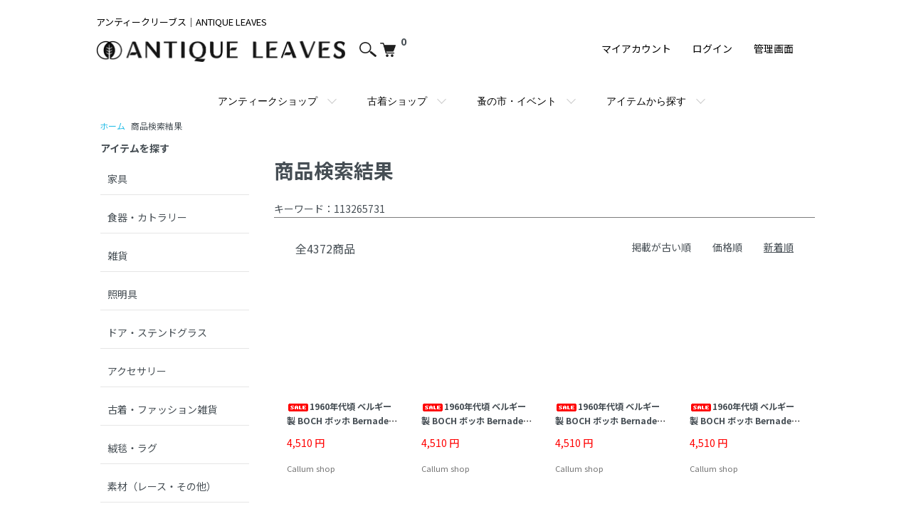

--- FILE ---
content_type: text/html; charset=EUC-JP
request_url: https://antique-leaves.com/?mode=srh&sort=n&keyword=113265731&page=4
body_size: 36732
content:
<!DOCTYPE html PUBLIC "-//W3C//DTD XHTML 1.0 Transitional//EN" "http://www.w3.org/TR/xhtml1/DTD/xhtml1-transitional.dtd">
<html xmlns:og="http://ogp.me/ns#" xmlns:fb="http://www.facebook.com/2008/fbml" xmlns:mixi="http://mixi-platform.com/ns#" xmlns="http://www.w3.org/1999/xhtml" xml:lang="ja" lang="ja" dir="ltr">
<head>
<meta http-equiv="content-type" content="text/html; charset=euc-jp" />
<meta http-equiv="X-UA-Compatible" content="IE=edge,chrome=1" />
<meta name="viewport" content="width=device-width,initial-scale=1">
<title>商品検索 - アンティークモール＆蚤の市情報サイト｜全国ショップと一点物アイテムが見つかる｜ANTIQUE LEAVES</title>
<meta name="Keywords" content="商品検索,アンティーク,ヴィンテージ,古道具,アンティークモール,アンティークショップ,ヴィンテージショップ,全国アンティークショップ,骨董市,蚤の市,アンティーク市,古道具市,アンティークイベント,アンティーク家具,アンティーク食器,北欧ヴィンテージ,英国アンティーク,和骨董,アンティーク雑貨,アンティークマーケット" />
<meta name="Description" content="ANTIQUE LEAVESは、全国のアンティークショップが参加する商品モールを中心に、蚤の市・骨董市の開催情報、ショップ紹介を掲載する国内最大級のアンティーク総合サイトです。一点物のヴィンテージアイテムと出会えます。" />
<meta name="Author" content="アンティークリーブス" />
<meta name="Copyright" content="antiqueleaves" />
<meta http-equiv="content-style-type" content="text/css" />
<meta http-equiv="content-script-type" content="text/javascript" />
<link rel="stylesheet" href="https://antique-leaves.com/css/framework/colormekit.css" type="text/css" />
<link rel="stylesheet" href="https://antique-leaves.com/css/framework/colormekit-responsive.css" type="text/css" />
<link rel="stylesheet" href="https://img07.shop-pro.jp/PA01325/600/css/111/index.css?cmsp_timestamp=20260202185746" type="text/css" />
<link rel="stylesheet" href="https://img07.shop-pro.jp/PA01325/600/css/111/product_srh.css?cmsp_timestamp=20260202185746" type="text/css" />

<link rel="alternate" type="application/rss+xml" title="rss" href="https://antique-leaves.com/?mode=rss" />
<link rel="shortcut icon" href="https://img07.shop-pro.jp/PA01325/600/favicon.ico?cmsp_timestamp=20251123102208" />
<script type="text/javascript" src="//ajax.googleapis.com/ajax/libs/jquery/1.7.2/jquery.min.js" ></script>
<meta property="og:title" content="商品検索 - アンティークモール＆蚤の市情報サイト｜全国ショップと一点物アイテムが見つかる｜ANTIQUE LEAVES" />
<meta property="og:description" content="ANTIQUE LEAVESは、全国のアンティークショップが参加する商品モールを中心に、蚤の市・骨董市の開催情報、ショップ紹介を掲載する国内最大級のアンティーク総合サイトです。一点物のヴィンテージアイテムと出会えます。" />
<meta property="og:url" content="https://antique-leaves.com?mode=srh&sort=n&keyword=113265731&page=4" />
<meta property="og:site_name" content="アンティークモール＆蚤の市情報サイト｜全国ショップと一点物アイテムが見つかる｜ANTIQUE LEAVES" />
<!-- すべてのアンティークショップ、骨董市、蚤の市、minneで お客様が気持ちよく、豊かにお買い物を楽しみ、 古き良き時代の物と出来事が永く受け継がれ、 人々の暮らしに笑顔が溢れますように -->

<meta name="robots" content="index,follow,max-image-preview:large">
<meta name="facebook-domain-verification" content="cjtcxq5evpgaht04xv0bcnzg4a0az0">
<!-- Calendar dependencies (keep order stable) -->
<script src="https://cdn.jsdelivr.net/npm/fullcalendar@6.1.5/index.global.min.js" defer></script>
<script src="https://cdn.jsdelivr.net/npm/@fullcalendar/google-calendar@6.1.5/main.global.min.js" defer></script>

<!-- Tooltips -->
<script src="https://unpkg.com/@popperjs/core@2" defer></script>
<script src="https://unpkg.com/tippy.js@6" defer></script>

<!-- Your calendar scripts -->
<script src="https://lifestyle.main.jp/ANTIQUE-LEAVES/index.global.js" defer></script>
<script src="https://lifestyle.main.jp/antique_leaves/nominoichi/common.js" defer></script>

<!-- AdSense -->
<script async src="https://pagead2.googlesyndication.com/pagead/js/adsbygoogle.js?client=ca-pub-7370678992092532" crossorigin="anonymous"></script>



<script>
  var Colorme = {"page":"product_srh","shop":{"account_id":"PA01325600","title":"\u30a2\u30f3\u30c6\u30a3\u30fc\u30af\u30e2\u30fc\u30eb\uff06\u86a4\u306e\u5e02\u60c5\u5831\u30b5\u30a4\u30c8\uff5c\u5168\u56fd\u30b7\u30e7\u30c3\u30d7\u3068\u4e00\u70b9\u7269\u30a2\u30a4\u30c6\u30e0\u304c\u898b\u3064\u304b\u308b\uff5cANTIQUE LEAVES"},"basket":{"total_price":0,"items":[]},"customer":{"id":null}};

  (function() {
    function insertScriptTags() {
      var scriptTagDetails = [];
      var entry = document.getElementsByTagName('script')[0];

      scriptTagDetails.forEach(function(tagDetail) {
        var script = document.createElement('script');

        script.type = 'text/javascript';
        script.src = tagDetail.src;
        script.async = true;

        if( tagDetail.integrity ) {
          script.integrity = tagDetail.integrity;
          script.setAttribute('crossorigin', 'anonymous');
        }

        entry.parentNode.insertBefore(script, entry);
      })
    }

    window.addEventListener('load', insertScriptTags, false);
  })();
</script>

<script async src="https://www.googletagmanager.com/gtag/js?id=G-WTSMZ7X8XW"></script>
<script>
  window.dataLayer = window.dataLayer || [];
  function gtag(){dataLayer.push(arguments);}
  gtag('js', new Date());
  
      gtag('config', 'G-WTSMZ7X8XW', (function() {
      var config = {};
      if (Colorme && Colorme.customer && Colorme.customer.id != null) {
        config.user_id = Colorme.customer.id;
      }
      return config;
    })());
  
  </script></head>
<body>
<meta name="colorme-acc-payload" content="?st=1&pt=10030&ut=0&at=PA01325600&v=20260203081639&re=&cn=699049b584b9115315d388f301a0f54d" width="1" height="1" alt="" /><script>!function(){"use strict";Array.prototype.slice.call(document.getElementsByTagName("script")).filter((function(t){return t.src&&t.src.match(new RegExp("dist/acc-track.js$"))})).forEach((function(t){return document.body.removeChild(t)})),function t(c){var r=arguments.length>1&&void 0!==arguments[1]?arguments[1]:0;if(!(r>=c.length)){var e=document.createElement("script");e.onerror=function(){return t(c,r+1)},e.src="https://"+c[r]+"/dist/acc-track.js?rev=3",document.body.appendChild(e)}}(["acclog001.shop-pro.jp","acclog002.shop-pro.jp"])}();</script>
<link href="https://fonts.googleapis.com/css2?family=Noto+Sans+JP:wght@400;700&display=swap" rel="stylesheet">
<link rel="preconnect" href="https://fonts.gstatic.com" crossorigin>
<link rel="preconnect" href="https://img.shop-pro.jp" crossorigin>
<link rel="preconnect" href="https://lifestyle.main.jp" crossorigin>
<link rel="dns-prefetch" href="//img.shop-pro.jp">
<link rel="dns-prefetch" href="//lifestyle.main.jp">


<script type="application/ld+json">
{
  "@context": "https://schema.org",
  "@type": "Organization",
  "name": "ANTIQUE LEAVES",
  "url": "https://antique-leaves.com/",
  "logo": "https://img07.shop-pro.jp/PA01325/600/PA01325600.jpg?cmsp_timestamp=20250302084600",
  "sameAs": [
    "https://www.instagram.com/antique_leaves/"
  ],
  "contactPoint": {
    "@type": "ContactPoint",
    "contactType": "customer service",
    "url": "https://pro.form-mailer.jp/fms/e198da06154218"
  }
}
</script>

<script type="application/ld+json">
{
  "@context": "https://schema.org",
  "@type": "WebSite",
  "url": "https://antique-leaves.com/",
  "name": "ANTIQUE LEAVES",
  "description": "アンティーク・古着・骨董市の総合情報サイト",
  "potentialAction": {
    "@type": "SearchAction",
    "target": "https://antique-leaves.com/?mode=srh&keyword={search_term_string}&sort=n",
    "query-input": "required name=search_term_string"
  }
}
</script>


<script>
document.addEventListener("DOMContentLoaded", function () {
  const target = document.querySelector(".l-main, .u-contents, .c-item-list") || document.body;

  function addAlt() {
    document.querySelectorAll("img.new_mark_img1:not([alt])").forEach(img => {
      img.alt = "New";
    });
  }

  const scheduleAddAlt = (() => {
    let scheduled = false;
    return () => {
      if (scheduled) return;
      scheduled = true;
      (window.requestIdleCallback || (fn => setTimeout(fn, 150)))(() => {
        addAlt();
        scheduled = false;
      });
    };
  })();

  addAlt();

  const observer = new MutationObserver(mutations => {
    for (const m of mutations) {
      if (m.type === "childList") {
        for (const node of m.addedNodes) {
          if (node.nodeType !== 1) continue;
          if (
            node.matches?.("img.new_mark_img1:not([alt])") ||
            node.querySelector?.("img.new_mark_img1:not([alt])")
          ) {
            scheduleAddAlt();
            return;
          }
        }
      } else if (m.type === "attributes") {
        const t = m.target;
        if (t && t.tagName === "IMG" && t.matches("img.new_mark_img1:not([alt])")) {
          scheduleAddAlt();
          return;
        }
      }
    }
  });
  
  observer.observe(target, {
    childList: true,
    subtree: true,
    attributes: true,
    attributeFilter: ["class"]
  });
});
</script>



<script defer src="https://img.shop-pro.jp/tmpl_js/86/jquery.tile.js"></script>
<script defer src="https://img.shop-pro.jp/tmpl_js/86/jquery.skOuterClick.js"></script>
<link rel="stylesheet" href="https://lifestyle.main.jp/antique_leaves/free-styles.css">
<link rel="stylesheet" href="https://lifestyle.main.jp/antique_leaves/review.style.css">


<header class="l-header" role="banner">
  <div class="l-header-main u-container">
    <div class="l-header-main__in">
      
      
      <div class="popup-search">
        <div class="l-header-logo">
          <a class="l-header-logo__type-txt" href="./" aria-label="ANTIQUE LEAVES ホームへ">
            <span class="l-header-logo__txt">アンティークリーブス｜ANTIQUE LEAVES</span><br>
            <img src="https://img07.shop-pro.jp/PA01325/600/PA01325600.jpg?cmsp_timestamp=20250302084600"
                 alt="ANTIQUE LEAVES（アンティークリーブス）のロゴ"
                 class="responsive-logo" 
                 width="240" 
                 height="60"
                 decoding="async" 
                 fetchpriority="high">
          </a>
        </div>
        
        <button class="popup-search-btn js-popup-menu-btn js-search-btn" 
                style="padding:12px 5px 0 10px;background:#ffffff; width:39px;border:0px;"
                aria-label="サイト内検索を開く">
          <img src="https://img.shop-pro.jp/tmpl_img/86/icon-search.png" 
               alt="" 
               width="24" 
               height="24"
               decoding="async" />
        </button>
        
        <a href="https://antique-leaves.com/cart/proxy/basket?shop_id=PA01325600&shop_domain=antique-leaves.com" class="cart-icon" aria-label="カートを見る">
          <img src="https://img.shop-pro.jp/tmpl_img/86/icon-cart.png" 
               alt="" 
               width="24" 
               height="24"
               decoding="async" />
          <span class="p-global-header__cart-count">
            0
          </span>
        </a>
      </div>

      
<div class="popup-search-overlay js-popup-search-overlay" aria-hidden="true"></div>

<div class="popup-search-contents js-popup-menu-contents" 
     role="dialog" 
     aria-modal="true" 
     aria-hidden="true" 
     aria-label="サイト内検索">
  <div class="popup-search-box">
    <form action="https://antique-leaves.com/" method="GET" class="popup-search-form" role="search">
      <input type="hidden" name="mode" value="srh" />
      <input type="hidden" name="sort" value="n">
      <div class="popup-search-input">
        <label for="popupSearchInput" class="u-visually-hidden">サイト内検索</label>
        <input type="text" 
               name="keyword" 
               placeholder="商品検索" 
               id="popupSearchInput"
               aria-describedby="searchHelp" />
        <span id="searchHelp" class="u-visually-hidden">検索ワードを入力してEnterキーを押してください</span>
        <button class="popup-search-submit" type="submit" aria-label="検索を実行">
          <img src="https://img.shop-pro.jp/tmpl_img/86/icon-search.png" 
               alt="" 
               aria-hidden="true" 
               width="24" 
               height="24" 
               decoding="async" />
        </button>
      </div>
    </form>
    <button class="popup-search-close js-popup-search-close" type="button" aria-label="検索を閉じる">
      <span></span>
      <span></span>
    </button>
  </div>
</div>

      
      <button class="l-menu-btn js-navi-open" 
              aria-label="メニュー" 
              aria-expanded="false" 
              aria-controls="mainNav">
        <span></span>
        <span></span>
      </button>
    </div>

    
    <nav id="mainNav" class="l-main-navi" aria-label="グローバルナビゲーション">
      <div class="l-main-navi__in">
        <ul class="l-main-navi-list">
          <li class="l-main-navi-list__item">
            <div class="l-main-navi-list__ttl">アンティークショップ</div>
            <button class="l-main-navi-list__link js-mega-menu-btn" 
                    aria-label="アンティークショップのメガメニューを開く">
              アンティークショップ
            </button>
            <div class="l-mega-menu js-mega-menu-contents" aria-hidden="true">
              <ul class="l-mega-menu-list">
                <li class="l-mega-menu-list__item">
                  <a href="https://antique-leaves.com/?mode=cate&csid=0&cbid=2923049">オンライン・イベント出店型</a>
                </li>
                <li class="l-mega-menu-list__item">
                  <a href="https://antique-leaves.com/?mode=cate&cbid=2922237&csid=0">北海道・東北地方</a>
                </li>
                <li class="l-mega-menu-list__item">
                  <a href="https://antique-leaves.com/?mode=cate&cbid=2922441&csid=0">関東地方</a>
                </li>
                <li class="l-mega-menu-list__item">
                  <a href="https://antique-leaves.com/?mode=cate&cbid=2923384&csid=0">中部地方</a>
                </li>
                <li class="l-mega-menu-list__item">
                  <a href="https://antique-leaves.com/?mode=cate&cbid=2923387&csid=0">関西地方</a>
                </li>
                <li class="l-mega-menu-list__item">
                  <a href="https://antique-leaves.com/?mode=cate&cbid=2923388&csid=0">中国地方</a>
                </li>
                <li class="l-mega-menu-list__item">
                  <a href="https://antique-leaves.com/?mode=cate&cbid=2923390&csid=0">四国地方</a>
                </li>
                <li class="l-mega-menu-list__item">
                  <a href="https://antique-leaves.com/?mode=cate&cbid=2923391&csid=0">九州地方</a>
                </li>
              </ul>
            </div>
          </li>
          
          <li class="l-main-navi-list__item">
            <div class="l-main-navi-list__ttl">古着ショップ</div>
            <button class="l-main-navi-list__link js-mega-menu-btn" 
                    aria-label="古着ショップのメガメニューを開く">
              古着ショップ
            </button>
            <div class="l-mega-menu js-mega-menu-contents" aria-hidden="true">
              <ul class="l-mega-menu-list">
                <li class="l-mega-menu-list__item">
                  <a href="https://antique-leaves.com/?mode=cate&csid=0&cbid=2928028">ネット限定</a>
                </li>
                <li class="l-mega-menu-list__item">
                  <a href="https://antique-leaves.com/?mode=cate&csid=0&cbid=2927605">北海道・東北地方</a>
                </li>
                <li class="l-mega-menu-list__item">
                  <a href="https://antique-leaves.com/?mode=cate&csid=0&cbid=2927760">関東地方</a>
                </li>
                <li class="l-mega-menu-list__item">
                  <a href="https://antique-leaves.com/?mode=cate&csid=0&cbid=2927919">中部地方</a>
                </li>
                <li class="l-mega-menu-list__item">
                  <a href="https://antique-leaves.com/?mode=cate&csid=0&cbid=2927972">関西地方</a>
                </li>
                <li class="l-mega-menu-list__item">
                  <a href="https://antique-leaves.com/?mode=cate&csid=0&cbid=2928018">四国地方</a>
                </li>
                <li class="l-mega-menu-list__item">
                  <a href="https://antique-leaves.com/?mode=cate&csid=0&cbid=2928019">九州地方</a>
                </li>
              </ul>
            </div>
          </li>
          
          <li class="l-main-navi-list__item">
            <div class="l-main-navi-list__ttl">骨董市・蚤の市・イベント</div>
            <button class="l-main-navi-list__link js-mega-menu-btn" 
                    aria-label="蚤の市・イベントのメガメニューを開く">
              蚤の市・イベント
            </button>
            <div class="l-mega-menu js-mega-menu-contents" aria-hidden="true">
              <ul class="l-mega-menu-list">
                <li class="l-mega-menu-list__item">
                  <a href="https://antique-leaves.com/?mode=cate&cbid=2918010&csid=0">北海道・東北地方</a>
                </li>
                <li class="l-mega-menu-list__item">
                  <a href="https://antique-leaves.com/?mode=cate&cbid=2918647&csid=0">関東地方</a>
                </li>
                <li class="l-mega-menu-list__item">
                  <a href="https://antique-leaves.com/?mode=cate&csid=0&cbid=2918895">中部地方</a>
                </li>
                <li class="l-mega-menu-list__item">
                  <a href="https://antique-leaves.com/?mode=cate&cbid=2918931&csid=0">関西地方</a>
                </li>
                <li class="l-mega-menu-list__item">
                  <a href="https://antique-leaves.com/?mode=cate&cbid=2920845&csid=0">中国地方</a>
                </li>
                <li class="l-mega-menu-list__item">
                  <a href="https://antique-leaves.com/?mode=cate&cbid=2920846&csid=0">四国地方</a>
                </li>
                <li class="l-mega-menu-list__item">
                  <a href="https://antique-leaves.com/?mode=cate&cbid=2920847&csid=0">九州地方</a>
                </li>
              </ul>
            </div>
          </li>
          
                              <li class="l-main-navi-list__item">
            <div class="l-main-navi-list__ttl">アイテムから探す</div>
            <button class="l-main-navi-list__link js-mega-menu-btn" 
                    aria-label="アイテムから探すメガメニューを開く">
              アイテムから探す
            </button>
            <div class="l-mega-menu js-mega-menu-contents" aria-hidden="true">
              <ul class="l-mega-menu-list">
                                <li class="l-mega-menu-list__item">
                  <a class="l-mega-menu-list__link" href="https://antique-leaves.com/?mode=grp&gid=1251755&sort=n">家具</a>
                </li>
                                                    <li class="l-mega-menu-list__item">
                  <a class="l-mega-menu-list__link" href="https://antique-leaves.com/?mode=grp&gid=1251757&sort=n">食器・カトラリー </a>
                </li>
                                                    <li class="l-mega-menu-list__item">
                  <a class="l-mega-menu-list__link" href="https://antique-leaves.com/?mode=grp&gid=1251756&sort=n">雑貨</a>
                </li>
                                                    <li class="l-mega-menu-list__item">
                  <a class="l-mega-menu-list__link" href="https://antique-leaves.com/?mode=grp&gid=1476633&sort=n">照明具</a>
                </li>
                                                    <li class="l-mega-menu-list__item">
                  <a class="l-mega-menu-list__link" href="https://antique-leaves.com/?mode=grp&gid=1263914&sort=n">ドア・ステンドグラス</a>
                </li>
                                                    <li class="l-mega-menu-list__item">
                  <a class="l-mega-menu-list__link" href="https://antique-leaves.com/?mode=grp&gid=1263921&sort=n">アクセサリー</a>
                </li>
                                                    <li class="l-mega-menu-list__item">
                  <a class="l-mega-menu-list__link" href="https://antique-leaves.com/?mode=grp&gid=1251759&sort=n">古着・ファッション雑貨</a>
                </li>
                                                    <li class="l-mega-menu-list__item">
                  <a class="l-mega-menu-list__link" href="https://antique-leaves.com/?mode=grp&gid=2999387&sort=n">絨毯・ラグ</a>
                </li>
                                                    <li class="l-mega-menu-list__item">
                  <a class="l-mega-menu-list__link" href="https://antique-leaves.com/?mode=grp&gid=2702261&sort=n">素材（レース・その他）</a>
                </li>
                                                    <li class="l-mega-menu-list__item">
                  <a class="l-mega-menu-list__link" href="https://antique-leaves.com/?mode=grp&gid=3015722&sort=n">ファブリック・刺繍</a>
                </li>
                                                    <li class="l-mega-menu-list__item">
                  <a class="l-mega-menu-list__link" href="https://antique-leaves.com/?mode=grp&gid=2977199&sort=n">用語・デザイン</a>
                </li>
                              </ul>
            </div>
          </li>
                            </ul>

        
        <div class="l-help-navi-box">
          <ul class="l-help-navi-list" aria-label="ヘルプ・会員メニュー">
            <li class="l-help-navi-list__item">
              <a class="l-help-navi-list__link" href="https://antique-leaves.com/?mode=myaccount">マイアカウント</a>
            </li>
                                          <li class="l-help-navi-list__item">
                  <a class="l-help-navi-list__link" href="https://antique-leaves.com/?mode=login&shop_back_url=https%3A%2F%2Fantique-leaves.com%2F">ログイン</a>
                </li>
                                      <li class="l-help-navi-list__item">
              <a class="l-help-navi-list__link" href="https://antique-leaves.com/?mode=f1">管理画面</a>
            </li>
          </ul>
          
          
          <ul class="l-sns-navi-list u-opa" aria-label="公式SNS">
                                              </ul>
        </div>
      </div>
    </nav>
    <div class="l-main-navi-overlay js-navi-close" aria-hidden="true"></div>
  </div>
</header>


<main id="main" role="main">
	<!--<a class="bar-minne" href="https://minne.com/@minne-leaves/series/4653" target="_blank" rel="noopener">
  【厳選100】予算10,000円のご褒美｜minne特集
</a>-->

<style>
/* 共通 */
.bar-minne {
  display: block;
  background-color: #565415;
  color: #fff;
  text-align: center;
  padding: 14px 10px;
  font-size: 16px;
  font-weight: bold;
  text-decoration: none;
  cursor: pointer;
  transition: background-color .2s ease, opacity .2s ease;
}

.bar-minne:hover,
.bar-minne:focus-visible {
  background-color: #6e6b1d;  /* 少し明るく変化 */
  opacity: 0.95;
  color: #fff;
  text-decoration: underline;
  outline: none;
}

/* スマホ（&#12316;648px） */
@media (max-width: 648px) {
  .bar-minne {
    margin: 65px 0 -60px;        /* ご指定 */
    font-size: 14px;              /* 少しだけ控えめに */
    padding: 10px;                /* タップしやすく */
  }
}

/* PC（649px&#12316;） */
@media (min-width: 649px) {
  .bar-minne {
    margin: 20px 0;                 /* 明示（共通の値と同じでもOK） */
  }
}
</style>
	
	
    <div class="l-main product_srh">
    <div class="l-main u-container">
  
  <nav class="c-breadcrumbs" aria-label="パンくずナビゲーション">
    <ul class="c-breadcrumbs-list">
      <li class="c-breadcrumbs-list__item">
        <a href="./" title="ホームページへ戻る">
          ホーム
        </a>
      </li>
      <li class="c-breadcrumbs-list__item" aria-current="page">
        商品検索結果
      </li>
    </ul>
  </nav>
  
  
  <main class="l-contents-wrap">
    
    <div class="l-contents-main">
      <h1 class="p-category__ttl">
        商品検索結果
      </h1>
      <div class="p-category-free">
        キーワード：113265731      </div>
      
              <div class="p-item-list-head">
          <div class="p-item-list-num">
            全4372商品
          </div>
          
          <nav class="p-item-sort" aria-label="商品ソート">
            <ul class="p-item-sort-list">
              <li class="p-item-sort-list__item">
                                  <a href="?mode=srh&keyword=113265731" title="掲載が古い順で並び替え">掲載が古い順</a>
                              </li>
              <li class="p-item-sort-list__item">
                                  <a href="?mode=srh&keyword=113265731&sort=p" title="価格順で並び替え">価格順</a>
                              </li>
              <li class="p-item-sort-list__item">
                                  <span aria-current="true">新着順</span>
                              </li>
            </ul>
          </nav>
          
        </div>
        
        
                
                  <section id="shop_item" aria-label="商品一覧">
            <ul class="c-item-list">
              
                                                <li class="c-item-list__item">
                    <article class="product-item">
                      <div class="c-item-list__img u-img-scale">
                        <a href="https://antique-leaves.com/?pid=188734259" title="<img class='new_mark_img1' src='https://img.shop-pro.jp/img/new/icons20.gif' style='border:none;display:inline;margin:0px;padding:0px;width:auto;' />1960年代頃 ベルギー製 BOCH ボッホ Bernadette カップ ベルナデッタ 磁器 陶器 アンティーク 食器 ヨーロッパ ヴィンテージ_it4082の詳細を見る">
                                                      <img src="https://img07.shop-pro.jp/PA01325/600/product/188734259_th.jpg?cmsp_timestamp=20251003152636" loading="lazy" alt="<img class='new_mark_img1' src='https://img.shop-pro.jp/img/new/icons20.gif' style='border:none;display:inline;margin:0px;padding:0px;width:auto;' />1960年代頃 ベルギー製 BOCH ボッホ Bernadette カップ ベルナデッタ 磁器 陶器 アンティーク 食器 ヨーロッパ ヴィンテージ_it4082の商品画像" width="300" height="300">
                                                                                <img src="https://lifestyle.main.jp/ANTIQUE-LEAVES/system/bag5.png" class="hanbai-icon" loading="lazy" alt="販売可能のマーク" width="50" height="50">
                                                  </a>
                      </div>
                      <div class="c-item-list__txt">
                        <h2 class="c-item-list__ttl">
                          <a href="https://antique-leaves.com/?pid=188734259" title="<img class='new_mark_img1' src='https://img.shop-pro.jp/img/new/icons20.gif' style='border:none;display:inline;margin:0px;padding:0px;width:auto;' />1960年代頃 ベルギー製 BOCH ボッホ Bernadette カップ ベルナデッタ 磁器 陶器 アンティーク 食器 ヨーロッパ ヴィンテージ_it4082の詳細を見る">
                            <img class='new_mark_img1' src='https://img.shop-pro.jp/img/new/icons20.gif' style='border:none;display:inline;margin:0px;padding:0px;width:auto;' />1960年代頃 ベルギー製 BOCH ボッホ Bernadette カップ ベルナデッタ 磁器 陶器 アンティーク 食器 ヨーロッパ ヴィンテージ_it4082
                          </a>
                        </h2>
                                                
                        
                        <div class="c-item-list__price">
                                                                                    <span class="price-discount" style="color:red;">4,510 円</span><br>
                                                                              </div>

                                                  <div class="c-item-list__expl">
                            Callum shop
                          </div>
                                              </div>
                    </article>
                  </li>
                                                                <li class="c-item-list__item">
                    <article class="product-item">
                      <div class="c-item-list__img u-img-scale">
                        <a href="https://antique-leaves.com/?pid=188734206" title="<img class='new_mark_img1' src='https://img.shop-pro.jp/img/new/icons20.gif' style='border:none;display:inline;margin:0px;padding:0px;width:auto;' />1960年代頃 ベルギー製 BOCH ボッホ Bernadette カップ ベルナデッタ 磁器 陶器 アンティーク 食器 ヨーロッパ ヴィンテージ_it4081の詳細を見る">
                                                      <img src="https://img07.shop-pro.jp/PA01325/600/product/188734206_th.jpg?cmsp_timestamp=20251003152512" loading="lazy" alt="<img class='new_mark_img1' src='https://img.shop-pro.jp/img/new/icons20.gif' style='border:none;display:inline;margin:0px;padding:0px;width:auto;' />1960年代頃 ベルギー製 BOCH ボッホ Bernadette カップ ベルナデッタ 磁器 陶器 アンティーク 食器 ヨーロッパ ヴィンテージ_it4081の商品画像" width="300" height="300">
                                                                                <img src="https://lifestyle.main.jp/ANTIQUE-LEAVES/system/bag5.png" class="hanbai-icon" loading="lazy" alt="販売可能のマーク" width="50" height="50">
                                                  </a>
                      </div>
                      <div class="c-item-list__txt">
                        <h2 class="c-item-list__ttl">
                          <a href="https://antique-leaves.com/?pid=188734206" title="<img class='new_mark_img1' src='https://img.shop-pro.jp/img/new/icons20.gif' style='border:none;display:inline;margin:0px;padding:0px;width:auto;' />1960年代頃 ベルギー製 BOCH ボッホ Bernadette カップ ベルナデッタ 磁器 陶器 アンティーク 食器 ヨーロッパ ヴィンテージ_it4081の詳細を見る">
                            <img class='new_mark_img1' src='https://img.shop-pro.jp/img/new/icons20.gif' style='border:none;display:inline;margin:0px;padding:0px;width:auto;' />1960年代頃 ベルギー製 BOCH ボッホ Bernadette カップ ベルナデッタ 磁器 陶器 アンティーク 食器 ヨーロッパ ヴィンテージ_it4081
                          </a>
                        </h2>
                                                
                        
                        <div class="c-item-list__price">
                                                                                    <span class="price-discount" style="color:red;">4,510 円</span><br>
                                                                              </div>

                                                  <div class="c-item-list__expl">
                            Callum shop
                          </div>
                                              </div>
                    </article>
                  </li>
                                                                <li class="c-item-list__item">
                    <article class="product-item">
                      <div class="c-item-list__img u-img-scale">
                        <a href="https://antique-leaves.com/?pid=188734177" title="<img class='new_mark_img1' src='https://img.shop-pro.jp/img/new/icons20.gif' style='border:none;display:inline;margin:0px;padding:0px;width:auto;' />1960年代頃 ベルギー製 BOCH ボッホ Bernadette カップ ベルナデッタ 磁器 陶器 アンティーク 食器 ヨーロッパ ヴィンテージ_it4080の詳細を見る">
                                                      <img src="https://img07.shop-pro.jp/PA01325/600/product/188734177_th.jpg?cmsp_timestamp=20251003152348" loading="lazy" alt="<img class='new_mark_img1' src='https://img.shop-pro.jp/img/new/icons20.gif' style='border:none;display:inline;margin:0px;padding:0px;width:auto;' />1960年代頃 ベルギー製 BOCH ボッホ Bernadette カップ ベルナデッタ 磁器 陶器 アンティーク 食器 ヨーロッパ ヴィンテージ_it4080の商品画像" width="300" height="300">
                                                                                <img src="https://lifestyle.main.jp/ANTIQUE-LEAVES/system/bag5.png" class="hanbai-icon" loading="lazy" alt="販売可能のマーク" width="50" height="50">
                                                  </a>
                      </div>
                      <div class="c-item-list__txt">
                        <h2 class="c-item-list__ttl">
                          <a href="https://antique-leaves.com/?pid=188734177" title="<img class='new_mark_img1' src='https://img.shop-pro.jp/img/new/icons20.gif' style='border:none;display:inline;margin:0px;padding:0px;width:auto;' />1960年代頃 ベルギー製 BOCH ボッホ Bernadette カップ ベルナデッタ 磁器 陶器 アンティーク 食器 ヨーロッパ ヴィンテージ_it4080の詳細を見る">
                            <img class='new_mark_img1' src='https://img.shop-pro.jp/img/new/icons20.gif' style='border:none;display:inline;margin:0px;padding:0px;width:auto;' />1960年代頃 ベルギー製 BOCH ボッホ Bernadette カップ ベルナデッタ 磁器 陶器 アンティーク 食器 ヨーロッパ ヴィンテージ_it4080
                          </a>
                        </h2>
                                                
                        
                        <div class="c-item-list__price">
                                                                                    <span class="price-discount" style="color:red;">4,510 円</span><br>
                                                                              </div>

                                                  <div class="c-item-list__expl">
                            Callum shop
                          </div>
                                              </div>
                    </article>
                  </li>
                                                                <li class="c-item-list__item">
                    <article class="product-item">
                      <div class="c-item-list__img u-img-scale">
                        <a href="https://antique-leaves.com/?pid=188734152" title="<img class='new_mark_img1' src='https://img.shop-pro.jp/img/new/icons20.gif' style='border:none;display:inline;margin:0px;padding:0px;width:auto;' />1960年代頃 ベルギー製 BOCH ボッホ Bernadette カップ ベルナデッタ 磁器 陶器 アンティーク 食器 ヨーロッパ ヴィンテージ_it4079の詳細を見る">
                                                      <img src="https://img07.shop-pro.jp/PA01325/600/product/188734152_th.jpg?cmsp_timestamp=20251003152220" loading="lazy" alt="<img class='new_mark_img1' src='https://img.shop-pro.jp/img/new/icons20.gif' style='border:none;display:inline;margin:0px;padding:0px;width:auto;' />1960年代頃 ベルギー製 BOCH ボッホ Bernadette カップ ベルナデッタ 磁器 陶器 アンティーク 食器 ヨーロッパ ヴィンテージ_it4079の商品画像" width="300" height="300">
                                                                                <img src="https://lifestyle.main.jp/ANTIQUE-LEAVES/system/bag5.png" class="hanbai-icon" loading="lazy" alt="販売可能のマーク" width="50" height="50">
                                                  </a>
                      </div>
                      <div class="c-item-list__txt">
                        <h2 class="c-item-list__ttl">
                          <a href="https://antique-leaves.com/?pid=188734152" title="<img class='new_mark_img1' src='https://img.shop-pro.jp/img/new/icons20.gif' style='border:none;display:inline;margin:0px;padding:0px;width:auto;' />1960年代頃 ベルギー製 BOCH ボッホ Bernadette カップ ベルナデッタ 磁器 陶器 アンティーク 食器 ヨーロッパ ヴィンテージ_it4079の詳細を見る">
                            <img class='new_mark_img1' src='https://img.shop-pro.jp/img/new/icons20.gif' style='border:none;display:inline;margin:0px;padding:0px;width:auto;' />1960年代頃 ベルギー製 BOCH ボッホ Bernadette カップ ベルナデッタ 磁器 陶器 アンティーク 食器 ヨーロッパ ヴィンテージ_it4079
                          </a>
                        </h2>
                                                
                        
                        <div class="c-item-list__price">
                                                                                    <span class="price-discount" style="color:red;">4,510 円</span><br>
                                                                              </div>

                                                  <div class="c-item-list__expl">
                            Callum shop
                          </div>
                                              </div>
                    </article>
                  </li>
                                                                <li class="c-item-list__item">
                    <article class="product-item">
                      <div class="c-item-list__img u-img-scale">
                        <a href="https://antique-leaves.com/?pid=188715549" title="<img class='new_mark_img1' src='https://img.shop-pro.jp/img/new/icons20.gif' style='border:none;display:inline;margin:0px;padding:0px;width:auto;' />ドイツ製 Rosenthal Thomas 19.5cm プレート お皿 ローゼンタール トーマス 食器 陶器 ヴィンテージ アンティーク_it4070の詳細を見る">
                                                      <img src="https://img07.shop-pro.jp/PA01325/600/product/188715549_th.jpg?cmsp_timestamp=20251002110851" loading="lazy" alt="<img class='new_mark_img1' src='https://img.shop-pro.jp/img/new/icons20.gif' style='border:none;display:inline;margin:0px;padding:0px;width:auto;' />ドイツ製 Rosenthal Thomas 19.5cm プレート お皿 ローゼンタール トーマス 食器 陶器 ヴィンテージ アンティーク_it4070の商品画像" width="300" height="300">
                                                                                <img src="https://lifestyle.main.jp/ANTIQUE-LEAVES/system/bag5.png" class="hanbai-icon" loading="lazy" alt="販売可能のマーク" width="50" height="50">
                                                  </a>
                      </div>
                      <div class="c-item-list__txt">
                        <h2 class="c-item-list__ttl">
                          <a href="https://antique-leaves.com/?pid=188715549" title="<img class='new_mark_img1' src='https://img.shop-pro.jp/img/new/icons20.gif' style='border:none;display:inline;margin:0px;padding:0px;width:auto;' />ドイツ製 Rosenthal Thomas 19.5cm プレート お皿 ローゼンタール トーマス 食器 陶器 ヴィンテージ アンティーク_it4070の詳細を見る">
                            <img class='new_mark_img1' src='https://img.shop-pro.jp/img/new/icons20.gif' style='border:none;display:inline;margin:0px;padding:0px;width:auto;' />ドイツ製 Rosenthal Thomas 19.5cm プレート お皿 ローゼンタール トーマス 食器 陶器 ヴィンテージ アンティーク_it4070
                          </a>
                        </h2>
                                                
                        
                        <div class="c-item-list__price">
                                                                                    <span class="price-discount" style="color:red;">3,170 円</span><br>
                                                                              </div>

                                                  <div class="c-item-list__expl">
                            Callum shop
                          </div>
                                              </div>
                    </article>
                  </li>
                                                                <li class="c-item-list__item">
                    <article class="product-item">
                      <div class="c-item-list__img u-img-scale">
                        <a href="https://antique-leaves.com/?pid=188715323" title="<img class='new_mark_img1' src='https://img.shop-pro.jp/img/new/icons20.gif' style='border:none;display:inline;margin:0px;padding:0px;width:auto;' />ドイツ製 Rosenthal Thomas カップ＆ソーサー ローゼンタール トーマス コーヒー 食器 陶器 ヴィンテージ アンティーク_it4069の詳細を見る">
                                                      <img src="https://img07.shop-pro.jp/PA01325/600/product/188715323_th.jpg?cmsp_timestamp=20251002110652" loading="lazy" alt="<img class='new_mark_img1' src='https://img.shop-pro.jp/img/new/icons20.gif' style='border:none;display:inline;margin:0px;padding:0px;width:auto;' />ドイツ製 Rosenthal Thomas カップ＆ソーサー ローゼンタール トーマス コーヒー 食器 陶器 ヴィンテージ アンティーク_it4069の商品画像" width="300" height="300">
                                                                                <img src="https://lifestyle.main.jp/ANTIQUE-LEAVES/system/bag5.png" class="hanbai-icon" loading="lazy" alt="販売可能のマーク" width="50" height="50">
                                                  </a>
                      </div>
                      <div class="c-item-list__txt">
                        <h2 class="c-item-list__ttl">
                          <a href="https://antique-leaves.com/?pid=188715323" title="<img class='new_mark_img1' src='https://img.shop-pro.jp/img/new/icons20.gif' style='border:none;display:inline;margin:0px;padding:0px;width:auto;' />ドイツ製 Rosenthal Thomas カップ＆ソーサー ローゼンタール トーマス コーヒー 食器 陶器 ヴィンテージ アンティーク_it4069の詳細を見る">
                            <img class='new_mark_img1' src='https://img.shop-pro.jp/img/new/icons20.gif' style='border:none;display:inline;margin:0px;padding:0px;width:auto;' />ドイツ製 Rosenthal Thomas カップ＆ソーサー ローゼンタール トーマス コーヒー 食器 陶器 ヴィンテージ アンティーク_it4069
                          </a>
                        </h2>
                                                
                        
                        <div class="c-item-list__price">
                                                                                    <span class="price-discount" style="color:red;">3,840 円</span><br>
                                                                              </div>

                                                  <div class="c-item-list__expl">
                            Callum shop
                          </div>
                                              </div>
                    </article>
                  </li>
                                                                <li class="c-item-list__item">
                    <article class="product-item">
                      <div class="c-item-list__img u-img-scale">
                        <a href="https://antique-leaves.com/?pid=188694146" title="<img class='new_mark_img1' src='https://img.shop-pro.jp/img/new/icons20.gif' style='border:none;display:inline;margin:0px;padding:0px;width:auto;' />ポルトガルから 蝶のコースター 6枚セット バタフライ ミニトレー 豆皿フィギュア ヴィンテージ アンティーク_250930 ig4646の詳細を見る">
                                                      <img src="https://img07.shop-pro.jp/PA01325/600/product/188694146_th.jpg?cmsp_timestamp=20250930162436" loading="lazy" alt="<img class='new_mark_img1' src='https://img.shop-pro.jp/img/new/icons20.gif' style='border:none;display:inline;margin:0px;padding:0px;width:auto;' />ポルトガルから 蝶のコースター 6枚セット バタフライ ミニトレー 豆皿フィギュア ヴィンテージ アンティーク_250930 ig4646の商品画像" width="300" height="300">
                                                                                <img src="https://lifestyle.main.jp/ANTIQUE-LEAVES/system/bag5.png" class="hanbai-icon" loading="lazy" alt="販売可能のマーク" width="50" height="50">
                                                  </a>
                      </div>
                      <div class="c-item-list__txt">
                        <h2 class="c-item-list__ttl">
                          <a href="https://antique-leaves.com/?pid=188694146" title="<img class='new_mark_img1' src='https://img.shop-pro.jp/img/new/icons20.gif' style='border:none;display:inline;margin:0px;padding:0px;width:auto;' />ポルトガルから 蝶のコースター 6枚セット バタフライ ミニトレー 豆皿フィギュア ヴィンテージ アンティーク_250930 ig4646の詳細を見る">
                            <img class='new_mark_img1' src='https://img.shop-pro.jp/img/new/icons20.gif' style='border:none;display:inline;margin:0px;padding:0px;width:auto;' />ポルトガルから 蝶のコースター 6枚セット バタフライ ミニトレー 豆皿フィギュア ヴィンテージ アンティーク_250930 ig4646
                          </a>
                        </h2>
                                                
                        
                        <div class="c-item-list__price">
                                                                                    <span class="price-discount" style="color:red;">2,990 円</span><br>
                                                                              </div>

                                                  <div class="c-item-list__expl">
                            Callum shop
                          </div>
                                              </div>
                    </article>
                  </li>
                                                                <li class="c-item-list__item">
                    <article class="product-item">
                      <div class="c-item-list__img u-img-scale">
                        <a href="https://antique-leaves.com/?pid=188685718" title="<img class='new_mark_img1' src='https://img.shop-pro.jp/img/new/icons20.gif' style='border:none;display:inline;margin:0px;padding:0px;width:auto;' />ARABIA Ruska アラビア ルスカ コーヒーポット 北欧食器 フィンランド 陶器 北欧 ヴィンテージ アンティーク_it4063の詳細を見る">
                                                      <img src="https://img07.shop-pro.jp/PA01325/600/product/188685718_th.jpg?cmsp_timestamp=20250929164906" loading="lazy" alt="<img class='new_mark_img1' src='https://img.shop-pro.jp/img/new/icons20.gif' style='border:none;display:inline;margin:0px;padding:0px;width:auto;' />ARABIA Ruska アラビア ルスカ コーヒーポット 北欧食器 フィンランド 陶器 北欧 ヴィンテージ アンティーク_it4063の商品画像" width="300" height="300">
                                                                                <img src="https://lifestyle.main.jp/ANTIQUE-LEAVES/system/bag5.png" class="hanbai-icon" loading="lazy" alt="販売可能のマーク" width="50" height="50">
                                                  </a>
                      </div>
                      <div class="c-item-list__txt">
                        <h2 class="c-item-list__ttl">
                          <a href="https://antique-leaves.com/?pid=188685718" title="<img class='new_mark_img1' src='https://img.shop-pro.jp/img/new/icons20.gif' style='border:none;display:inline;margin:0px;padding:0px;width:auto;' />ARABIA Ruska アラビア ルスカ コーヒーポット 北欧食器 フィンランド 陶器 北欧 ヴィンテージ アンティーク_it4063の詳細を見る">
                            <img class='new_mark_img1' src='https://img.shop-pro.jp/img/new/icons20.gif' style='border:none;display:inline;margin:0px;padding:0px;width:auto;' />ARABIA Ruska アラビア ルスカ コーヒーポット 北欧食器 フィンランド 陶器 北欧 ヴィンテージ アンティーク_it4063
                          </a>
                        </h2>
                                                
                        
                        <div class="c-item-list__price">
                                                                                    <span class="price-discount" style="color:red;">13,220 円</span><br>
                                                                              </div>

                                                  <div class="c-item-list__expl">
                            Callum shop
                          </div>
                                              </div>
                    </article>
                  </li>
                                                                <li class="c-item-list__item">
                    <article class="product-item">
                      <div class="c-item-list__img u-img-scale">
                        <a href="https://antique-leaves.com/?pid=188685701" title="<img class='new_mark_img1' src='https://img.shop-pro.jp/img/new/icons20.gif' style='border:none;display:inline;margin:0px;padding:0px;width:auto;' />ARABIA Ruska アラビア ルスカ コーヒーポット 北欧食器 フィンランド 陶器 北欧 ヴィンテージ アンティーク_it4064の詳細を見る">
                                                      <img src="https://img07.shop-pro.jp/PA01325/600/product/188685701_th.jpg?cmsp_timestamp=20250929164737" loading="lazy" alt="<img class='new_mark_img1' src='https://img.shop-pro.jp/img/new/icons20.gif' style='border:none;display:inline;margin:0px;padding:0px;width:auto;' />ARABIA Ruska アラビア ルスカ コーヒーポット 北欧食器 フィンランド 陶器 北欧 ヴィンテージ アンティーク_it4064の商品画像" width="300" height="300">
                                                                                <img src="https://lifestyle.main.jp/ANTIQUE-LEAVES/system/bag5.png" class="hanbai-icon" loading="lazy" alt="販売可能のマーク" width="50" height="50">
                                                  </a>
                      </div>
                      <div class="c-item-list__txt">
                        <h2 class="c-item-list__ttl">
                          <a href="https://antique-leaves.com/?pid=188685701" title="<img class='new_mark_img1' src='https://img.shop-pro.jp/img/new/icons20.gif' style='border:none;display:inline;margin:0px;padding:0px;width:auto;' />ARABIA Ruska アラビア ルスカ コーヒーポット 北欧食器 フィンランド 陶器 北欧 ヴィンテージ アンティーク_it4064の詳細を見る">
                            <img class='new_mark_img1' src='https://img.shop-pro.jp/img/new/icons20.gif' style='border:none;display:inline;margin:0px;padding:0px;width:auto;' />ARABIA Ruska アラビア ルスカ コーヒーポット 北欧食器 フィンランド 陶器 北欧 ヴィンテージ アンティーク_it4064
                          </a>
                        </h2>
                                                
                        
                        <div class="c-item-list__price">
                                                                                    <span class="price-discount" style="color:red;">13,220 円</span><br>
                                                                              </div>

                                                  <div class="c-item-list__expl">
                            Callum shop
                          </div>
                                              </div>
                    </article>
                  </li>
                                                                <li class="c-item-list__item">
                    <article class="product-item">
                      <div class="c-item-list__img u-img-scale">
                        <a href="https://antique-leaves.com/?pid=188685674" title="<img class='new_mark_img1' src='https://img.shop-pro.jp/img/new/icons20.gif' style='border:none;display:inline;margin:0px;padding:0px;width:auto;' />ARABIA Ruska アラビア ルスカ コーヒーポット 北欧食器 フィンランド 陶器 北欧 ヴィンテージ アンティーク_it4065の詳細を見る">
                                                      <img src="https://img07.shop-pro.jp/PA01325/600/product/188685674_th.jpg?cmsp_timestamp=20250929164510" loading="lazy" alt="<img class='new_mark_img1' src='https://img.shop-pro.jp/img/new/icons20.gif' style='border:none;display:inline;margin:0px;padding:0px;width:auto;' />ARABIA Ruska アラビア ルスカ コーヒーポット 北欧食器 フィンランド 陶器 北欧 ヴィンテージ アンティーク_it4065の商品画像" width="300" height="300">
                                                                                <img src="https://lifestyle.main.jp/ANTIQUE-LEAVES/system/bag5.png" class="hanbai-icon" loading="lazy" alt="販売可能のマーク" width="50" height="50">
                                                  </a>
                      </div>
                      <div class="c-item-list__txt">
                        <h2 class="c-item-list__ttl">
                          <a href="https://antique-leaves.com/?pid=188685674" title="<img class='new_mark_img1' src='https://img.shop-pro.jp/img/new/icons20.gif' style='border:none;display:inline;margin:0px;padding:0px;width:auto;' />ARABIA Ruska アラビア ルスカ コーヒーポット 北欧食器 フィンランド 陶器 北欧 ヴィンテージ アンティーク_it4065の詳細を見る">
                            <img class='new_mark_img1' src='https://img.shop-pro.jp/img/new/icons20.gif' style='border:none;display:inline;margin:0px;padding:0px;width:auto;' />ARABIA Ruska アラビア ルスカ コーヒーポット 北欧食器 フィンランド 陶器 北欧 ヴィンテージ アンティーク_it4065
                          </a>
                        </h2>
                                                
                        
                        <div class="c-item-list__price">
                                                                                    <span class="price-discount" style="color:red;">13,220 円</span><br>
                                                                              </div>

                                                  <div class="c-item-list__expl">
                            Callum shop
                          </div>
                                              </div>
                    </article>
                  </li>
                                                                <li class="c-item-list__item">
                    <article class="product-item">
                      <div class="c-item-list__img u-img-scale">
                        <a href="https://antique-leaves.com/?pid=188636331" title="<img class='new_mark_img1' src='https://img.shop-pro.jp/img/new/icons20.gif' style='border:none;display:inline;margin:0px;padding:0px;width:auto;' />スウェーデンから タイルトップｘ木製のチーズボード ナイフ付き フルーツトレー カッティングボード ヴィンテージ アンティーク_250917 it4030の詳細を見る">
                                                      <img src="https://img07.shop-pro.jp/PA01325/600/product/188636331_th.jpg?cmsp_timestamp=20250925161759" loading="lazy" alt="<img class='new_mark_img1' src='https://img.shop-pro.jp/img/new/icons20.gif' style='border:none;display:inline;margin:0px;padding:0px;width:auto;' />スウェーデンから タイルトップｘ木製のチーズボード ナイフ付き フルーツトレー カッティングボード ヴィンテージ アンティーク_250917 it4030の商品画像" width="300" height="300">
                                                                                <img src="https://lifestyle.main.jp/ANTIQUE-LEAVES/system/bag5.png" class="hanbai-icon" loading="lazy" alt="販売可能のマーク" width="50" height="50">
                                                  </a>
                      </div>
                      <div class="c-item-list__txt">
                        <h2 class="c-item-list__ttl">
                          <a href="https://antique-leaves.com/?pid=188636331" title="<img class='new_mark_img1' src='https://img.shop-pro.jp/img/new/icons20.gif' style='border:none;display:inline;margin:0px;padding:0px;width:auto;' />スウェーデンから タイルトップｘ木製のチーズボード ナイフ付き フルーツトレー カッティングボード ヴィンテージ アンティーク_250917 it4030の詳細を見る">
                            <img class='new_mark_img1' src='https://img.shop-pro.jp/img/new/icons20.gif' style='border:none;display:inline;margin:0px;padding:0px;width:auto;' />スウェーデンから タイルトップｘ木製のチーズボード ナイフ付き フルーツトレー カッティングボード ヴィンテージ アンティーク_250917 it4030
                          </a>
                        </h2>
                                                
                        
                        <div class="c-item-list__price">
                                                                                    <span class="price-discount" style="color:red;">6,310 円</span><br>
                                                                              </div>

                                                  <div class="c-item-list__expl">
                            Callum shop
                          </div>
                                              </div>
                    </article>
                  </li>
                                                                <li class="c-item-list__item">
                    <article class="product-item">
                      <div class="c-item-list__img u-img-scale">
                        <a href="https://antique-leaves.com/?pid=188556859" title="<img class='new_mark_img1' src='https://img.shop-pro.jp/img/new/icons20.gif' style='border:none;display:inline;margin:0px;padding:0px;width:auto;' />1960～70年代 ドイツ製 Rosenthal Terra Garda 20.5cm プレート お皿 ローゼンタール 陶器 アンティーク ヴィンテージ_it4034の詳細を見る">
                                                      <img src="https://img07.shop-pro.jp/PA01325/600/product/188556859_th.jpg?cmsp_timestamp=20250919112417" loading="lazy" alt="<img class='new_mark_img1' src='https://img.shop-pro.jp/img/new/icons20.gif' style='border:none;display:inline;margin:0px;padding:0px;width:auto;' />1960～70年代 ドイツ製 Rosenthal Terra Garda 20.5cm プレート お皿 ローゼンタール 陶器 アンティーク ヴィンテージ_it4034の商品画像" width="300" height="300">
                                                                                <img src="https://lifestyle.main.jp/ANTIQUE-LEAVES/system/bag5.png" class="hanbai-icon" loading="lazy" alt="販売可能のマーク" width="50" height="50">
                                                  </a>
                      </div>
                      <div class="c-item-list__txt">
                        <h2 class="c-item-list__ttl">
                          <a href="https://antique-leaves.com/?pid=188556859" title="<img class='new_mark_img1' src='https://img.shop-pro.jp/img/new/icons20.gif' style='border:none;display:inline;margin:0px;padding:0px;width:auto;' />1960～70年代 ドイツ製 Rosenthal Terra Garda 20.5cm プレート お皿 ローゼンタール 陶器 アンティーク ヴィンテージ_it4034の詳細を見る">
                            <img class='new_mark_img1' src='https://img.shop-pro.jp/img/new/icons20.gif' style='border:none;display:inline;margin:0px;padding:0px;width:auto;' />1960～70年代 ドイツ製 Rosenthal Terra Garda 20.5cm プレート お皿 ローゼンタール 陶器 アンティーク ヴィンテージ_it4034
                          </a>
                        </h2>
                                                
                        
                        <div class="c-item-list__price">
                                                                                    <span class="price-discount" style="color:red;">3,470 円</span><br>
                                                                              </div>

                                                  <div class="c-item-list__expl">
                            Callum shop
                          </div>
                                              </div>
                    </article>
                  </li>
                                                                <li class="c-item-list__item">
                    <article class="product-item">
                      <div class="c-item-list__img u-img-scale">
                        <a href="https://antique-leaves.com/?pid=188556839" title="<img class='new_mark_img1' src='https://img.shop-pro.jp/img/new/icons20.gif' style='border:none;display:inline;margin:0px;padding:0px;width:auto;' />1960～70年代 ベルギー製 BOCH In the mood スープカップ&ソーサー ボッホ 陶器 アンティーク ヴィンテージ_it4033の詳細を見る">
                                                      <img src="https://img07.shop-pro.jp/PA01325/600/product/188556839_th.jpg?cmsp_timestamp=20250919112222" loading="lazy" alt="<img class='new_mark_img1' src='https://img.shop-pro.jp/img/new/icons20.gif' style='border:none;display:inline;margin:0px;padding:0px;width:auto;' />1960～70年代 ベルギー製 BOCH In the mood スープカップ&ソーサー ボッホ 陶器 アンティーク ヴィンテージ_it4033の商品画像" width="300" height="300">
                                                                                <img src="https://lifestyle.main.jp/ANTIQUE-LEAVES/system/bag5.png" class="hanbai-icon" loading="lazy" alt="販売可能のマーク" width="50" height="50">
                                                  </a>
                      </div>
                      <div class="c-item-list__txt">
                        <h2 class="c-item-list__ttl">
                          <a href="https://antique-leaves.com/?pid=188556839" title="<img class='new_mark_img1' src='https://img.shop-pro.jp/img/new/icons20.gif' style='border:none;display:inline;margin:0px;padding:0px;width:auto;' />1960～70年代 ベルギー製 BOCH In the mood スープカップ&ソーサー ボッホ 陶器 アンティーク ヴィンテージ_it4033の詳細を見る">
                            <img class='new_mark_img1' src='https://img.shop-pro.jp/img/new/icons20.gif' style='border:none;display:inline;margin:0px;padding:0px;width:auto;' />1960～70年代 ベルギー製 BOCH In the mood スープカップ&ソーサー ボッホ 陶器 アンティーク ヴィンテージ_it4033
                          </a>
                        </h2>
                                                
                        
                        <div class="c-item-list__price">
                                                                                    <span class="price-discount" style="color:red;">6,330 円</span><br>
                                                                              </div>

                                                  <div class="c-item-list__expl">
                            Callum shop
                          </div>
                                              </div>
                    </article>
                  </li>
                                                                <li class="c-item-list__item">
                    <article class="product-item">
                      <div class="c-item-list__img u-img-scale">
                        <a href="https://antique-leaves.com/?pid=188551808" title="<img class='new_mark_img1' src='https://img.shop-pro.jp/img/new/icons20.gif' style='border:none;display:inline;margin:0px;padding:0px;width:auto;' />ドイツ製 DVN Schwerte ステンレスの蓋付きクリーマー ミルクジャグ Rostfrei ヴィンテージ アンティーク_250917 it4026の詳細を見る">
                                                      <img src="https://img07.shop-pro.jp/PA01325/600/product/188551808_th.jpg?cmsp_timestamp=20250918170044" loading="lazy" alt="<img class='new_mark_img1' src='https://img.shop-pro.jp/img/new/icons20.gif' style='border:none;display:inline;margin:0px;padding:0px;width:auto;' />ドイツ製 DVN Schwerte ステンレスの蓋付きクリーマー ミルクジャグ Rostfrei ヴィンテージ アンティーク_250917 it4026の商品画像" width="300" height="300">
                                                                                <img src="https://lifestyle.main.jp/ANTIQUE-LEAVES/system/bag5.png" class="hanbai-icon" loading="lazy" alt="販売可能のマーク" width="50" height="50">
                                                  </a>
                      </div>
                      <div class="c-item-list__txt">
                        <h2 class="c-item-list__ttl">
                          <a href="https://antique-leaves.com/?pid=188551808" title="<img class='new_mark_img1' src='https://img.shop-pro.jp/img/new/icons20.gif' style='border:none;display:inline;margin:0px;padding:0px;width:auto;' />ドイツ製 DVN Schwerte ステンレスの蓋付きクリーマー ミルクジャグ Rostfrei ヴィンテージ アンティーク_250917 it4026の詳細を見る">
                            <img class='new_mark_img1' src='https://img.shop-pro.jp/img/new/icons20.gif' style='border:none;display:inline;margin:0px;padding:0px;width:auto;' />ドイツ製 DVN Schwerte ステンレスの蓋付きクリーマー ミルクジャグ Rostfrei ヴィンテージ アンティーク_250917 it4026
                          </a>
                        </h2>
                                                
                        
                        <div class="c-item-list__price">
                                                                                    <span class="price-discount" style="color:red;">4,420 円</span><br>
                                                                              </div>

                                                  <div class="c-item-list__expl">
                            Callum shop
                          </div>
                                              </div>
                    </article>
                  </li>
                                                                <li class="c-item-list__item">
                    <article class="product-item">
                      <div class="c-item-list__img u-img-scale">
                        <a href="https://antique-leaves.com/?pid=188551656" title="<img class='new_mark_img1' src='https://img.shop-pro.jp/img/new/icons20.gif' style='border:none;display:inline;margin:0px;padding:0px;width:auto;' />デンマーク製 Royal Copenhagen Tenera 鳥の絵付けプレート 22cm Marianne Johnson 143/2884 北欧 ヴィンテージ_250910 ig4630の詳細を見る">
                                                      <img src="https://img07.shop-pro.jp/PA01325/600/product/188551656_th.jpg?cmsp_timestamp=20250918165106" loading="lazy" alt="<img class='new_mark_img1' src='https://img.shop-pro.jp/img/new/icons20.gif' style='border:none;display:inline;margin:0px;padding:0px;width:auto;' />デンマーク製 Royal Copenhagen Tenera 鳥の絵付けプレート 22cm Marianne Johnson 143/2884 北欧 ヴィンテージ_250910 ig4630の商品画像" width="300" height="300">
                                                                                <img src="https://lifestyle.main.jp/ANTIQUE-LEAVES/system/bag5.png" class="hanbai-icon" loading="lazy" alt="販売可能のマーク" width="50" height="50">
                                                  </a>
                      </div>
                      <div class="c-item-list__txt">
                        <h2 class="c-item-list__ttl">
                          <a href="https://antique-leaves.com/?pid=188551656" title="<img class='new_mark_img1' src='https://img.shop-pro.jp/img/new/icons20.gif' style='border:none;display:inline;margin:0px;padding:0px;width:auto;' />デンマーク製 Royal Copenhagen Tenera 鳥の絵付けプレート 22cm Marianne Johnson 143/2884 北欧 ヴィンテージ_250910 ig4630の詳細を見る">
                            <img class='new_mark_img1' src='https://img.shop-pro.jp/img/new/icons20.gif' style='border:none;display:inline;margin:0px;padding:0px;width:auto;' />デンマーク製 Royal Copenhagen Tenera 鳥の絵付けプレート 22cm Marianne Johnson 143/2884 北欧 ヴィンテージ_250910 ig4630
                          </a>
                        </h2>
                                                
                        
                        <div class="c-item-list__price">
                                                                                    <span class="price-discount" style="color:red;">16,740 円</span><br>
                                                                              </div>

                                                  <div class="c-item-list__expl">
                            Callum shop
                          </div>
                                              </div>
                    </article>
                  </li>
                                                                <li class="c-item-list__item">
                    <article class="product-item">
                      <div class="c-item-list__img u-img-scale">
                        <a href="https://antique-leaves.com/?pid=188551636" title="<img class='new_mark_img1' src='https://img.shop-pro.jp/img/new/icons20.gif' style='border:none;display:inline;margin:0px;padding:0px;width:auto;' />デンマーク製 Aluminia Tenera 17cm プレート Royal Copenhagen Marianne Johnson 142/2883 北欧 ヴィンテージ_250910 ig4629の詳細を見る">
                                                      <img src="https://img07.shop-pro.jp/PA01325/600/product/188551636_th.jpg?cmsp_timestamp=20250918164943" loading="lazy" alt="<img class='new_mark_img1' src='https://img.shop-pro.jp/img/new/icons20.gif' style='border:none;display:inline;margin:0px;padding:0px;width:auto;' />デンマーク製 Aluminia Tenera 17cm プレート Royal Copenhagen Marianne Johnson 142/2883 北欧 ヴィンテージ_250910 ig4629の商品画像" width="300" height="300">
                                                                                <img src="https://lifestyle.main.jp/ANTIQUE-LEAVES/system/bag5.png" class="hanbai-icon" loading="lazy" alt="販売可能のマーク" width="50" height="50">
                                                  </a>
                      </div>
                      <div class="c-item-list__txt">
                        <h2 class="c-item-list__ttl">
                          <a href="https://antique-leaves.com/?pid=188551636" title="<img class='new_mark_img1' src='https://img.shop-pro.jp/img/new/icons20.gif' style='border:none;display:inline;margin:0px;padding:0px;width:auto;' />デンマーク製 Aluminia Tenera 17cm プレート Royal Copenhagen Marianne Johnson 142/2883 北欧 ヴィンテージ_250910 ig4629の詳細を見る">
                            <img class='new_mark_img1' src='https://img.shop-pro.jp/img/new/icons20.gif' style='border:none;display:inline;margin:0px;padding:0px;width:auto;' />デンマーク製 Aluminia Tenera 17cm プレート Royal Copenhagen Marianne Johnson 142/2883 北欧 ヴィンテージ_250910 ig4629
                          </a>
                        </h2>
                                                
                        
                        <div class="c-item-list__price">
                                                                                    <span class="price-discount" style="color:red;">11,970 円</span><br>
                                                                              </div>

                                                  <div class="c-item-list__expl">
                            Callum shop
                          </div>
                                              </div>
                    </article>
                  </li>
                                                                <li class="c-item-list__item">
                    <article class="product-item">
                      <div class="c-item-list__img u-img-scale">
                        <a href="https://antique-leaves.com/?pid=188520785" title="<img class='new_mark_img1' src='https://img.shop-pro.jp/img/new/icons20.gif' style='border:none;display:inline;margin:0px;padding:0px;width:auto;' />スウェーデン製 HOGANAS KERAMIK デミタスカップ 4個セット ホガナス 北欧 セラミック ヴィンテージ_it4022の詳細を見る">
                                                      <img src="https://img07.shop-pro.jp/PA01325/600/product/188520785_th.jpg?cmsp_timestamp=20250916150545" loading="lazy" alt="<img class='new_mark_img1' src='https://img.shop-pro.jp/img/new/icons20.gif' style='border:none;display:inline;margin:0px;padding:0px;width:auto;' />スウェーデン製 HOGANAS KERAMIK デミタスカップ 4個セット ホガナス 北欧 セラミック ヴィンテージ_it4022の商品画像" width="300" height="300">
                                                                                <img src="https://lifestyle.main.jp/ANTIQUE-LEAVES/system/bag5.png" class="hanbai-icon" loading="lazy" alt="販売可能のマーク" width="50" height="50">
                                                  </a>
                      </div>
                      <div class="c-item-list__txt">
                        <h2 class="c-item-list__ttl">
                          <a href="https://antique-leaves.com/?pid=188520785" title="<img class='new_mark_img1' src='https://img.shop-pro.jp/img/new/icons20.gif' style='border:none;display:inline;margin:0px;padding:0px;width:auto;' />スウェーデン製 HOGANAS KERAMIK デミタスカップ 4個セット ホガナス 北欧 セラミック ヴィンテージ_it4022の詳細を見る">
                            <img class='new_mark_img1' src='https://img.shop-pro.jp/img/new/icons20.gif' style='border:none;display:inline;margin:0px;padding:0px;width:auto;' />スウェーデン製 HOGANAS KERAMIK デミタスカップ 4個セット ホガナス 北欧 セラミック ヴィンテージ_it4022
                          </a>
                        </h2>
                                                
                        
                        <div class="c-item-list__price">
                                                                                    <span class="price-discount" style="color:red;">11,780 円</span><br>
                                                                              </div>

                                                  <div class="c-item-list__expl">
                            Callum shop
                          </div>
                                              </div>
                    </article>
                  </li>
                                                                <li class="c-item-list__item">
                    <article class="product-item">
                      <div class="c-item-list__img u-img-scale">
                        <a href="https://antique-leaves.com/?pid=188480676" title="<img class='new_mark_img1' src='https://img.shop-pro.jp/img/new/icons20.gif' style='border:none;display:inline;margin:0px;padding:0px;width:auto;' />フィンランド製 Humppila Talonpoika アンバーガラス 22.5cm パスタープレート フンピラ タロンポイカ 北欧 ブラウン お皿 ヴィンテージ_250904 il3994の詳細を見る">
                                                      <img src="https://img07.shop-pro.jp/PA01325/600/product/188480676_th.jpg?cmsp_timestamp=20250912153710" loading="lazy" alt="<img class='new_mark_img1' src='https://img.shop-pro.jp/img/new/icons20.gif' style='border:none;display:inline;margin:0px;padding:0px;width:auto;' />フィンランド製 Humppila Talonpoika アンバーガラス 22.5cm パスタープレート フンピラ タロンポイカ 北欧 ブラウン お皿 ヴィンテージ_250904 il3994の商品画像" width="300" height="300">
                                                                                <img src="https://lifestyle.main.jp/ANTIQUE-LEAVES/system/bag5.png" class="hanbai-icon" loading="lazy" alt="販売可能のマーク" width="50" height="50">
                                                  </a>
                      </div>
                      <div class="c-item-list__txt">
                        <h2 class="c-item-list__ttl">
                          <a href="https://antique-leaves.com/?pid=188480676" title="<img class='new_mark_img1' src='https://img.shop-pro.jp/img/new/icons20.gif' style='border:none;display:inline;margin:0px;padding:0px;width:auto;' />フィンランド製 Humppila Talonpoika アンバーガラス 22.5cm パスタープレート フンピラ タロンポイカ 北欧 ブラウン お皿 ヴィンテージ_250904 il3994の詳細を見る">
                            <img class='new_mark_img1' src='https://img.shop-pro.jp/img/new/icons20.gif' style='border:none;display:inline;margin:0px;padding:0px;width:auto;' />フィンランド製 Humppila Talonpoika アンバーガラス 22.5cm パスタープレート フンピラ タロンポイカ 北欧 ブラウン お皿 ヴィンテージ_250904 il3994
                          </a>
                        </h2>
                                                
                        
                        <div class="c-item-list__price">
                                                                                    <span class="price-discount" style="color:red;">4,520 円</span><br>
                                                                              </div>

                                                  <div class="c-item-list__expl">
                            Callum shop
                          </div>
                                              </div>
                    </article>
                  </li>
                                                                <li class="c-item-list__item">
                    <article class="product-item">
                      <div class="c-item-list__img u-img-scale">
                        <a href="https://antique-leaves.com/?pid=188480529" title="<img class='new_mark_img1' src='https://img.shop-pro.jp/img/new/icons20.gif' style='border:none;display:inline;margin:0px;padding:0px;width:auto;' />フィンランド製 Humppila Talonpoika アンバーガラス 22.5cm パスタープレート フンピラ タロンポイカ 北欧 ブラウン お皿 ヴィンテージ_250904 it3993の詳細を見る">
                                                      <img src="https://img07.shop-pro.jp/PA01325/600/product/188480529_th.jpg?cmsp_timestamp=20250912152934" loading="lazy" alt="<img class='new_mark_img1' src='https://img.shop-pro.jp/img/new/icons20.gif' style='border:none;display:inline;margin:0px;padding:0px;width:auto;' />フィンランド製 Humppila Talonpoika アンバーガラス 22.5cm パスタープレート フンピラ タロンポイカ 北欧 ブラウン お皿 ヴィンテージ_250904 it3993の商品画像" width="300" height="300">
                                                                                <img src="https://lifestyle.main.jp/ANTIQUE-LEAVES/system/bag5.png" class="hanbai-icon" loading="lazy" alt="販売可能のマーク" width="50" height="50">
                                                  </a>
                      </div>
                      <div class="c-item-list__txt">
                        <h2 class="c-item-list__ttl">
                          <a href="https://antique-leaves.com/?pid=188480529" title="<img class='new_mark_img1' src='https://img.shop-pro.jp/img/new/icons20.gif' style='border:none;display:inline;margin:0px;padding:0px;width:auto;' />フィンランド製 Humppila Talonpoika アンバーガラス 22.5cm パスタープレート フンピラ タロンポイカ 北欧 ブラウン お皿 ヴィンテージ_250904 it3993の詳細を見る">
                            <img class='new_mark_img1' src='https://img.shop-pro.jp/img/new/icons20.gif' style='border:none;display:inline;margin:0px;padding:0px;width:auto;' />フィンランド製 Humppila Talonpoika アンバーガラス 22.5cm パスタープレート フンピラ タロンポイカ 北欧 ブラウン お皿 ヴィンテージ_250904 it3993
                          </a>
                        </h2>
                                                
                        
                        <div class="c-item-list__price">
                                                                                    <span class="price-discount" style="color:red;">4,520 円</span><br>
                                                                              </div>

                                                  <div class="c-item-list__expl">
                            Callum shop
                          </div>
                                              </div>
                    </article>
                  </li>
                                                                <li class="c-item-list__item">
                    <article class="product-item">
                      <div class="c-item-list__img u-img-scale">
                        <a href="https://antique-leaves.com/?pid=188480503" title="<img class='new_mark_img1' src='https://img.shop-pro.jp/img/new/icons20.gif' style='border:none;display:inline;margin:0px;padding:0px;width:auto;' />フィンランド製 Humppila Talonpoika アンバーガラス 22.5cm パスタープレート フンピラ タロンポイカ 北欧 ブラウン お皿 ヴィンテージ_250904 it3992の詳細を見る">
                                                      <img src="https://img07.shop-pro.jp/PA01325/600/product/188480503_th.jpg?cmsp_timestamp=20250912152810" loading="lazy" alt="<img class='new_mark_img1' src='https://img.shop-pro.jp/img/new/icons20.gif' style='border:none;display:inline;margin:0px;padding:0px;width:auto;' />フィンランド製 Humppila Talonpoika アンバーガラス 22.5cm パスタープレート フンピラ タロンポイカ 北欧 ブラウン お皿 ヴィンテージ_250904 it3992の商品画像" width="300" height="300">
                                                                                <img src="https://lifestyle.main.jp/ANTIQUE-LEAVES/system/bag5.png" class="hanbai-icon" loading="lazy" alt="販売可能のマーク" width="50" height="50">
                                                  </a>
                      </div>
                      <div class="c-item-list__txt">
                        <h2 class="c-item-list__ttl">
                          <a href="https://antique-leaves.com/?pid=188480503" title="<img class='new_mark_img1' src='https://img.shop-pro.jp/img/new/icons20.gif' style='border:none;display:inline;margin:0px;padding:0px;width:auto;' />フィンランド製 Humppila Talonpoika アンバーガラス 22.5cm パスタープレート フンピラ タロンポイカ 北欧 ブラウン お皿 ヴィンテージ_250904 it3992の詳細を見る">
                            <img class='new_mark_img1' src='https://img.shop-pro.jp/img/new/icons20.gif' style='border:none;display:inline;margin:0px;padding:0px;width:auto;' />フィンランド製 Humppila Talonpoika アンバーガラス 22.5cm パスタープレート フンピラ タロンポイカ 北欧 ブラウン お皿 ヴィンテージ_250904 it3992
                          </a>
                        </h2>
                                                
                        
                        <div class="c-item-list__price">
                                                                                    <span class="price-discount" style="color:red;">4,520 円</span><br>
                                                                              </div>

                                                  <div class="c-item-list__expl">
                            Callum shop
                          </div>
                                              </div>
                    </article>
                  </li>
                                                                <li class="c-item-list__item">
                    <article class="product-item">
                      <div class="c-item-list__img u-img-scale">
                        <a href="https://antique-leaves.com/?pid=188480427" title="<img class='new_mark_img1' src='https://img.shop-pro.jp/img/new/icons20.gif' style='border:none;display:inline;margin:0px;padding:0px;width:auto;' />デンマーク製 Jeti Keramik Chris Haslev デスクランプ 北欧 照明 テーブル ライト ストーンウェア ヴィンテージ アンティーク_250908 il0125の詳細を見る">
                                                      <img src="https://img07.shop-pro.jp/PA01325/600/product/188480427_th.jpg?cmsp_timestamp=20250912152551" loading="lazy" alt="<img class='new_mark_img1' src='https://img.shop-pro.jp/img/new/icons20.gif' style='border:none;display:inline;margin:0px;padding:0px;width:auto;' />デンマーク製 Jeti Keramik Chris Haslev デスクランプ 北欧 照明 テーブル ライト ストーンウェア ヴィンテージ アンティーク_250908 il0125の商品画像" width="300" height="300">
                                                                                <img src="https://lifestyle.main.jp/ANTIQUE-LEAVES/system/bag5.png" class="hanbai-icon" loading="lazy" alt="販売可能のマーク" width="50" height="50">
                                                  </a>
                      </div>
                      <div class="c-item-list__txt">
                        <h2 class="c-item-list__ttl">
                          <a href="https://antique-leaves.com/?pid=188480427" title="<img class='new_mark_img1' src='https://img.shop-pro.jp/img/new/icons20.gif' style='border:none;display:inline;margin:0px;padding:0px;width:auto;' />デンマーク製 Jeti Keramik Chris Haslev デスクランプ 北欧 照明 テーブル ライト ストーンウェア ヴィンテージ アンティーク_250908 il0125の詳細を見る">
                            <img class='new_mark_img1' src='https://img.shop-pro.jp/img/new/icons20.gif' style='border:none;display:inline;margin:0px;padding:0px;width:auto;' />デンマーク製 Jeti Keramik Chris Haslev デスクランプ 北欧 照明 テーブル ライト ストーンウェア ヴィンテージ アンティーク_250908 il0125
                          </a>
                        </h2>
                                                
                        
                        <div class="c-item-list__price">
                                                                                    <span class="price-discount" style="color:red;">30,780 円</span><br>
                                                                              </div>

                                                  <div class="c-item-list__expl">
                            Callum shop
                          </div>
                                              </div>
                    </article>
                  </li>
                                                                <li class="c-item-list__item">
                    <article class="product-item">
                      <div class="c-item-list__img u-img-scale">
                        <a href="https://antique-leaves.com/?pid=188452690" title="<img class='new_mark_img1' src='https://img.shop-pro.jp/img/new/icons20.gif' style='border:none;display:inline;margin:0px;padding:0px;width:auto;' />希少! ベルギー製 ヴィンテージ BOCH Menuet カップ ボッホ メヌエット 陶器 アンティーク 食器 ヨーロッパ_it4018の詳細を見る">
                                                      <img src="https://img07.shop-pro.jp/PA01325/600/product/188452690_th.jpg?cmsp_timestamp=20250911150020" loading="lazy" alt="<img class='new_mark_img1' src='https://img.shop-pro.jp/img/new/icons20.gif' style='border:none;display:inline;margin:0px;padding:0px;width:auto;' />希少! ベルギー製 ヴィンテージ BOCH Menuet カップ ボッホ メヌエット 陶器 アンティーク 食器 ヨーロッパ_it4018の商品画像" width="300" height="300">
                                                                                <img src="https://lifestyle.main.jp/ANTIQUE-LEAVES/system/bag5.png" class="hanbai-icon" loading="lazy" alt="販売可能のマーク" width="50" height="50">
                                                  </a>
                      </div>
                      <div class="c-item-list__txt">
                        <h2 class="c-item-list__ttl">
                          <a href="https://antique-leaves.com/?pid=188452690" title="<img class='new_mark_img1' src='https://img.shop-pro.jp/img/new/icons20.gif' style='border:none;display:inline;margin:0px;padding:0px;width:auto;' />希少! ベルギー製 ヴィンテージ BOCH Menuet カップ ボッホ メヌエット 陶器 アンティーク 食器 ヨーロッパ_it4018の詳細を見る">
                            <img class='new_mark_img1' src='https://img.shop-pro.jp/img/new/icons20.gif' style='border:none;display:inline;margin:0px;padding:0px;width:auto;' />希少! ベルギー製 ヴィンテージ BOCH Menuet カップ ボッホ メヌエット 陶器 アンティーク 食器 ヨーロッパ_it4018
                          </a>
                        </h2>
                                                
                        
                        <div class="c-item-list__price">
                                                                                    <span class="price-discount" style="color:red;">5,380 円</span><br>
                                                                              </div>

                                                  <div class="c-item-list__expl">
                            Callum shop
                          </div>
                                              </div>
                    </article>
                  </li>
                                                                <li class="c-item-list__item">
                    <article class="product-item">
                      <div class="c-item-list__img u-img-scale">
                        <a href="https://antique-leaves.com/?pid=188452527" title="<img class='new_mark_img1' src='https://img.shop-pro.jp/img/new/icons20.gif' style='border:none;display:inline;margin:0px;padding:0px;width:auto;' />希少! ベルギー製 ヴィンテージ BOCH Menuet 24cm プレート 大皿 ボッホ メヌエット 陶器 アンティーク 食器 ヨーロッパ_it4017の詳細を見る">
                                                      <img src="https://img07.shop-pro.jp/PA01325/600/product/188452527_th.jpg?cmsp_timestamp=20250911145853" loading="lazy" alt="<img class='new_mark_img1' src='https://img.shop-pro.jp/img/new/icons20.gif' style='border:none;display:inline;margin:0px;padding:0px;width:auto;' />希少! ベルギー製 ヴィンテージ BOCH Menuet 24cm プレート 大皿 ボッホ メヌエット 陶器 アンティーク 食器 ヨーロッパ_it4017の商品画像" width="300" height="300">
                                                                                <img src="https://lifestyle.main.jp/ANTIQUE-LEAVES/system/bag5.png" class="hanbai-icon" loading="lazy" alt="販売可能のマーク" width="50" height="50">
                                                  </a>
                      </div>
                      <div class="c-item-list__txt">
                        <h2 class="c-item-list__ttl">
                          <a href="https://antique-leaves.com/?pid=188452527" title="<img class='new_mark_img1' src='https://img.shop-pro.jp/img/new/icons20.gif' style='border:none;display:inline;margin:0px;padding:0px;width:auto;' />希少! ベルギー製 ヴィンテージ BOCH Menuet 24cm プレート 大皿 ボッホ メヌエット 陶器 アンティーク 食器 ヨーロッパ_it4017の詳細を見る">
                            <img class='new_mark_img1' src='https://img.shop-pro.jp/img/new/icons20.gif' style='border:none;display:inline;margin:0px;padding:0px;width:auto;' />希少! ベルギー製 ヴィンテージ BOCH Menuet 24cm プレート 大皿 ボッホ メヌエット 陶器 アンティーク 食器 ヨーロッパ_it4017
                          </a>
                        </h2>
                                                
                        
                        <div class="c-item-list__price">
                                                                                    <span class="price-discount" style="color:red;">6,990 円</span><br>
                                                                              </div>

                                                  <div class="c-item-list__expl">
                            Callum shop
                          </div>
                                              </div>
                    </article>
                  </li>
                                                                <li class="c-item-list__item">
                    <article class="product-item">
                      <div class="c-item-list__img u-img-scale">
                        <a href="https://antique-leaves.com/?pid=188452304" title="<img class='new_mark_img1' src='https://img.shop-pro.jp/img/new/icons20.gif' style='border:none;display:inline;margin:0px;padding:0px;width:auto;' />1960～70年代 ベルギー製 ヴィンテージ BOCH Delta Stresa 19cm プレート ボッホ デルタ お皿 磁器 陶器 アンティーク 食器 ヨーロッパ_it4016の詳細を見る">
                                                      <img src="https://img07.shop-pro.jp/PA01325/600/product/188452304_th.jpg?cmsp_timestamp=20250911145723" loading="lazy" alt="<img class='new_mark_img1' src='https://img.shop-pro.jp/img/new/icons20.gif' style='border:none;display:inline;margin:0px;padding:0px;width:auto;' />1960～70年代 ベルギー製 ヴィンテージ BOCH Delta Stresa 19cm プレート ボッホ デルタ お皿 磁器 陶器 アンティーク 食器 ヨーロッパ_it4016の商品画像" width="300" height="300">
                                                                                <img src="https://lifestyle.main.jp/ANTIQUE-LEAVES/system/bag5.png" class="hanbai-icon" loading="lazy" alt="販売可能のマーク" width="50" height="50">
                                                  </a>
                      </div>
                      <div class="c-item-list__txt">
                        <h2 class="c-item-list__ttl">
                          <a href="https://antique-leaves.com/?pid=188452304" title="<img class='new_mark_img1' src='https://img.shop-pro.jp/img/new/icons20.gif' style='border:none;display:inline;margin:0px;padding:0px;width:auto;' />1960～70年代 ベルギー製 ヴィンテージ BOCH Delta Stresa 19cm プレート ボッホ デルタ お皿 磁器 陶器 アンティーク 食器 ヨーロッパ_it4016の詳細を見る">
                            <img class='new_mark_img1' src='https://img.shop-pro.jp/img/new/icons20.gif' style='border:none;display:inline;margin:0px;padding:0px;width:auto;' />1960～70年代 ベルギー製 ヴィンテージ BOCH Delta Stresa 19cm プレート ボッホ デルタ お皿 磁器 陶器 アンティーク 食器 ヨーロッパ_it4016
                          </a>
                        </h2>
                                                
                        
                        <div class="c-item-list__price">
                                                                                    <span class="price-discount" style="color:red;">4,330 円</span><br>
                                                                              </div>

                                                  <div class="c-item-list__expl">
                            Callum shop
                          </div>
                                              </div>
                    </article>
                  </li>
                                                                <li class="c-item-list__item">
                    <article class="product-item">
                      <div class="c-item-list__img u-img-scale">
                        <a href="https://antique-leaves.com/?pid=188452234" title="<img class='new_mark_img1' src='https://img.shop-pro.jp/img/new/icons20.gif' style='border:none;display:inline;margin:0px;padding:0px;width:auto;' />1960～70年代 ベルギー製 ヴィンテージ BOCH Delta Stresa 19cm プレート ボッホ デルタ お皿 磁器 陶器 アンティーク 食器 ヨーロッパ_it4015の詳細を見る">
                                                      <img src="https://img07.shop-pro.jp/PA01325/600/product/188452234_th.jpg?cmsp_timestamp=20250911145604" loading="lazy" alt="<img class='new_mark_img1' src='https://img.shop-pro.jp/img/new/icons20.gif' style='border:none;display:inline;margin:0px;padding:0px;width:auto;' />1960～70年代 ベルギー製 ヴィンテージ BOCH Delta Stresa 19cm プレート ボッホ デルタ お皿 磁器 陶器 アンティーク 食器 ヨーロッパ_it4015の商品画像" width="300" height="300">
                                                                                <img src="https://lifestyle.main.jp/ANTIQUE-LEAVES/system/bag5.png" class="hanbai-icon" loading="lazy" alt="販売可能のマーク" width="50" height="50">
                                                  </a>
                      </div>
                      <div class="c-item-list__txt">
                        <h2 class="c-item-list__ttl">
                          <a href="https://antique-leaves.com/?pid=188452234" title="<img class='new_mark_img1' src='https://img.shop-pro.jp/img/new/icons20.gif' style='border:none;display:inline;margin:0px;padding:0px;width:auto;' />1960～70年代 ベルギー製 ヴィンテージ BOCH Delta Stresa 19cm プレート ボッホ デルタ お皿 磁器 陶器 アンティーク 食器 ヨーロッパ_it4015の詳細を見る">
                            <img class='new_mark_img1' src='https://img.shop-pro.jp/img/new/icons20.gif' style='border:none;display:inline;margin:0px;padding:0px;width:auto;' />1960～70年代 ベルギー製 ヴィンテージ BOCH Delta Stresa 19cm プレート ボッホ デルタ お皿 磁器 陶器 アンティーク 食器 ヨーロッパ_it4015
                          </a>
                        </h2>
                                                
                        
                        <div class="c-item-list__price">
                                                                                    <span class="price-discount" style="color:red;">4,330 円</span><br>
                                                                              </div>

                                                  <div class="c-item-list__expl">
                            Callum shop
                          </div>
                                              </div>
                    </article>
                  </li>
                                                                <li class="c-item-list__item">
                    <article class="product-item">
                      <div class="c-item-list__img u-img-scale">
                        <a href="https://antique-leaves.com/?pid=188452094" title="<img class='new_mark_img1' src='https://img.shop-pro.jp/img/new/icons20.gif' style='border:none;display:inline;margin:0px;padding:0px;width:auto;' />1960～70年代 ベルギー製 ヴィンテージ BOCH Delta Stresa 19cm プレート ボッホ デルタ お皿 磁器 陶器 アンティーク 食器 ヨーロッパ_it4014の詳細を見る">
                                                      <img src="https://img07.shop-pro.jp/PA01325/600/product/188452094_th.jpg?cmsp_timestamp=20250911145440" loading="lazy" alt="<img class='new_mark_img1' src='https://img.shop-pro.jp/img/new/icons20.gif' style='border:none;display:inline;margin:0px;padding:0px;width:auto;' />1960～70年代 ベルギー製 ヴィンテージ BOCH Delta Stresa 19cm プレート ボッホ デルタ お皿 磁器 陶器 アンティーク 食器 ヨーロッパ_it4014の商品画像" width="300" height="300">
                                                                                <img src="https://lifestyle.main.jp/ANTIQUE-LEAVES/system/bag5.png" class="hanbai-icon" loading="lazy" alt="販売可能のマーク" width="50" height="50">
                                                  </a>
                      </div>
                      <div class="c-item-list__txt">
                        <h2 class="c-item-list__ttl">
                          <a href="https://antique-leaves.com/?pid=188452094" title="<img class='new_mark_img1' src='https://img.shop-pro.jp/img/new/icons20.gif' style='border:none;display:inline;margin:0px;padding:0px;width:auto;' />1960～70年代 ベルギー製 ヴィンテージ BOCH Delta Stresa 19cm プレート ボッホ デルタ お皿 磁器 陶器 アンティーク 食器 ヨーロッパ_it4014の詳細を見る">
                            <img class='new_mark_img1' src='https://img.shop-pro.jp/img/new/icons20.gif' style='border:none;display:inline;margin:0px;padding:0px;width:auto;' />1960～70年代 ベルギー製 ヴィンテージ BOCH Delta Stresa 19cm プレート ボッホ デルタ お皿 磁器 陶器 アンティーク 食器 ヨーロッパ_it4014
                          </a>
                        </h2>
                                                
                        
                        <div class="c-item-list__price">
                                                                                    <span class="price-discount" style="color:red;">4,330 円</span><br>
                                                                              </div>

                                                  <div class="c-item-list__expl">
                            Callum shop
                          </div>
                                              </div>
                    </article>
                  </li>
                                                                <li class="c-item-list__item">
                    <article class="product-item">
                      <div class="c-item-list__img u-img-scale">
                        <a href="https://antique-leaves.com/?pid=188451823" title="<img class='new_mark_img1' src='https://img.shop-pro.jp/img/new/icons20.gif' style='border:none;display:inline;margin:0px;padding:0px;width:auto;' />1960～70年代 ベルギー製 ヴィンテージ BOCH Delta Stresa 19cm プレート ボッホ デルタ お皿 磁器 陶器 アンティーク 食器 ヨーロッパ_it4013の詳細を見る">
                                                      <img src="https://img07.shop-pro.jp/PA01325/600/product/188451823_th.jpg?cmsp_timestamp=20250911145256" loading="lazy" alt="<img class='new_mark_img1' src='https://img.shop-pro.jp/img/new/icons20.gif' style='border:none;display:inline;margin:0px;padding:0px;width:auto;' />1960～70年代 ベルギー製 ヴィンテージ BOCH Delta Stresa 19cm プレート ボッホ デルタ お皿 磁器 陶器 アンティーク 食器 ヨーロッパ_it4013の商品画像" width="300" height="300">
                                                                                <img src="https://lifestyle.main.jp/ANTIQUE-LEAVES/system/bag5.png" class="hanbai-icon" loading="lazy" alt="販売可能のマーク" width="50" height="50">
                                                  </a>
                      </div>
                      <div class="c-item-list__txt">
                        <h2 class="c-item-list__ttl">
                          <a href="https://antique-leaves.com/?pid=188451823" title="<img class='new_mark_img1' src='https://img.shop-pro.jp/img/new/icons20.gif' style='border:none;display:inline;margin:0px;padding:0px;width:auto;' />1960～70年代 ベルギー製 ヴィンテージ BOCH Delta Stresa 19cm プレート ボッホ デルタ お皿 磁器 陶器 アンティーク 食器 ヨーロッパ_it4013の詳細を見る">
                            <img class='new_mark_img1' src='https://img.shop-pro.jp/img/new/icons20.gif' style='border:none;display:inline;margin:0px;padding:0px;width:auto;' />1960～70年代 ベルギー製 ヴィンテージ BOCH Delta Stresa 19cm プレート ボッホ デルタ お皿 磁器 陶器 アンティーク 食器 ヨーロッパ_it4013
                          </a>
                        </h2>
                                                
                        
                        <div class="c-item-list__price">
                                                                                    <span class="price-discount" style="color:red;">4,330 円</span><br>
                                                                              </div>

                                                  <div class="c-item-list__expl">
                            Callum shop
                          </div>
                                              </div>
                    </article>
                  </li>
                                                                <li class="c-item-list__item">
                    <article class="product-item">
                      <div class="c-item-list__img u-img-scale">
                        <a href="https://antique-leaves.com/?pid=188380045" title="<img class='new_mark_img1' src='https://img.shop-pro.jp/img/new/icons20.gif' style='border:none;display:inline;margin:0px;padding:0px;width:auto;' />イングランドから かわいい真鍮のカンガルー親子 オブジェ ブラス イギリス 英国 フィギュア ヴィンテージ アンティーク_250910 ig4635の詳細を見る">
                                                      <img src="https://img07.shop-pro.jp/PA01325/600/product/188380045_th.jpg?cmsp_timestamp=20250910155942" loading="lazy" alt="<img class='new_mark_img1' src='https://img.shop-pro.jp/img/new/icons20.gif' style='border:none;display:inline;margin:0px;padding:0px;width:auto;' />イングランドから かわいい真鍮のカンガルー親子 オブジェ ブラス イギリス 英国 フィギュア ヴィンテージ アンティーク_250910 ig4635の商品画像" width="300" height="300">
                                                                                <img src="https://lifestyle.main.jp/ANTIQUE-LEAVES/system/bag5.png" class="hanbai-icon" loading="lazy" alt="販売可能のマーク" width="50" height="50">
                                                  </a>
                      </div>
                      <div class="c-item-list__txt">
                        <h2 class="c-item-list__ttl">
                          <a href="https://antique-leaves.com/?pid=188380045" title="<img class='new_mark_img1' src='https://img.shop-pro.jp/img/new/icons20.gif' style='border:none;display:inline;margin:0px;padding:0px;width:auto;' />イングランドから かわいい真鍮のカンガルー親子 オブジェ ブラス イギリス 英国 フィギュア ヴィンテージ アンティーク_250910 ig4635の詳細を見る">
                            <img class='new_mark_img1' src='https://img.shop-pro.jp/img/new/icons20.gif' style='border:none;display:inline;margin:0px;padding:0px;width:auto;' />イングランドから かわいい真鍮のカンガルー親子 オブジェ ブラス イギリス 英国 フィギュア ヴィンテージ アンティーク_250910 ig4635
                          </a>
                        </h2>
                                                
                        
                        <div class="c-item-list__price">
                                                                                    <span class="price-discount" style="color:red;">7,800 円</span><br>
                                                                              </div>

                                                  <div class="c-item-list__expl">
                            Callum shop
                          </div>
                                              </div>
                    </article>
                  </li>
                                                                <li class="c-item-list__item">
                    <article class="product-item">
                      <div class="c-item-list__img u-img-scale">
                        <a href="https://antique-leaves.com/?pid=188379896" title="<img class='new_mark_img1' src='https://img.shop-pro.jp/img/new/icons20.gif' style='border:none;display:inline;margin:0px;padding:0px;width:auto;' />フランスから すこし上目なかわいいネコ オブジェ 白磁器 猫 キャット フィギュア ヴィンテージ アンティーク_250910 ig4634の詳細を見る">
                                                      <img src="https://img07.shop-pro.jp/PA01325/600/product/188379896_th.jpg?cmsp_timestamp=20250910155743" loading="lazy" alt="<img class='new_mark_img1' src='https://img.shop-pro.jp/img/new/icons20.gif' style='border:none;display:inline;margin:0px;padding:0px;width:auto;' />フランスから すこし上目なかわいいネコ オブジェ 白磁器 猫 キャット フィギュア ヴィンテージ アンティーク_250910 ig4634の商品画像" width="300" height="300">
                                                                                <img src="https://lifestyle.main.jp/ANTIQUE-LEAVES/system/bag5.png" class="hanbai-icon" loading="lazy" alt="販売可能のマーク" width="50" height="50">
                                                  </a>
                      </div>
                      <div class="c-item-list__txt">
                        <h2 class="c-item-list__ttl">
                          <a href="https://antique-leaves.com/?pid=188379896" title="<img class='new_mark_img1' src='https://img.shop-pro.jp/img/new/icons20.gif' style='border:none;display:inline;margin:0px;padding:0px;width:auto;' />フランスから すこし上目なかわいいネコ オブジェ 白磁器 猫 キャット フィギュア ヴィンテージ アンティーク_250910 ig4634の詳細を見る">
                            <img class='new_mark_img1' src='https://img.shop-pro.jp/img/new/icons20.gif' style='border:none;display:inline;margin:0px;padding:0px;width:auto;' />フランスから すこし上目なかわいいネコ オブジェ 白磁器 猫 キャット フィギュア ヴィンテージ アンティーク_250910 ig4634
                          </a>
                        </h2>
                                                
                        
                        <div class="c-item-list__price">
                                                                                    <span class="price-discount" style="color:red;">7,610 円</span><br>
                                                                              </div>

                                                  <div class="c-item-list__expl">
                            Callum shop
                          </div>
                                              </div>
                    </article>
                  </li>
                                                                <li class="c-item-list__item">
                    <article class="product-item">
                      <div class="c-item-list__img u-img-scale">
                        <a href="https://antique-leaves.com/?pid=188376447" title="<img class='new_mark_img1' src='https://img.shop-pro.jp/img/new/icons20.gif' style='border:none;display:inline;margin:0px;padding:0px;width:auto;' />ベルギー製 ヴィンテージ BOCH レトロな花柄のカフェオレボウル ボッホ 磁器 陶器 アンティーク 食器 ヨーロッパ_it4010の詳細を見る">
                                                      <img src="https://img07.shop-pro.jp/PA01325/600/product/188376447_th.jpg?cmsp_timestamp=20250910145507" loading="lazy" alt="<img class='new_mark_img1' src='https://img.shop-pro.jp/img/new/icons20.gif' style='border:none;display:inline;margin:0px;padding:0px;width:auto;' />ベルギー製 ヴィンテージ BOCH レトロな花柄のカフェオレボウル ボッホ 磁器 陶器 アンティーク 食器 ヨーロッパ_it4010の商品画像" width="300" height="300">
                                                                                <img src="https://lifestyle.main.jp/ANTIQUE-LEAVES/system/bag5.png" class="hanbai-icon" loading="lazy" alt="販売可能のマーク" width="50" height="50">
                                                  </a>
                      </div>
                      <div class="c-item-list__txt">
                        <h2 class="c-item-list__ttl">
                          <a href="https://antique-leaves.com/?pid=188376447" title="<img class='new_mark_img1' src='https://img.shop-pro.jp/img/new/icons20.gif' style='border:none;display:inline;margin:0px;padding:0px;width:auto;' />ベルギー製 ヴィンテージ BOCH レトロな花柄のカフェオレボウル ボッホ 磁器 陶器 アンティーク 食器 ヨーロッパ_it4010の詳細を見る">
                            <img class='new_mark_img1' src='https://img.shop-pro.jp/img/new/icons20.gif' style='border:none;display:inline;margin:0px;padding:0px;width:auto;' />ベルギー製 ヴィンテージ BOCH レトロな花柄のカフェオレボウル ボッホ 磁器 陶器 アンティーク 食器 ヨーロッパ_it4010
                          </a>
                        </h2>
                                                
                        
                        <div class="c-item-list__price">
                                                                                    <span class="price-discount" style="color:red;">5,470 円</span><br>
                                                                              </div>

                                                  <div class="c-item-list__expl">
                            Callum shop
                          </div>
                                              </div>
                    </article>
                  </li>
                                                                <li class="c-item-list__item">
                    <article class="product-item">
                      <div class="c-item-list__img u-img-scale">
                        <a href="https://antique-leaves.com/?pid=188376365" title="<img class='new_mark_img1' src='https://img.shop-pro.jp/img/new/icons20.gif' style='border:none;display:inline;margin:0px;padding:0px;width:auto;' />1960～70年代 ベルギー製 ヴィンテージ BOCH NOIX カフェオレボウル ボッホ ノア 磁器 陶器 アンティーク 食器 ヨーロッパ_it4009の詳細を見る">
                                                      <img src="https://img07.shop-pro.jp/PA01325/600/product/188376365_th.jpg?cmsp_timestamp=20250910145330" loading="lazy" alt="<img class='new_mark_img1' src='https://img.shop-pro.jp/img/new/icons20.gif' style='border:none;display:inline;margin:0px;padding:0px;width:auto;' />1960～70年代 ベルギー製 ヴィンテージ BOCH NOIX カフェオレボウル ボッホ ノア 磁器 陶器 アンティーク 食器 ヨーロッパ_it4009の商品画像" width="300" height="300">
                                                                                <img src="https://lifestyle.main.jp/ANTIQUE-LEAVES/system/bag5.png" class="hanbai-icon" loading="lazy" alt="販売可能のマーク" width="50" height="50">
                                                  </a>
                      </div>
                      <div class="c-item-list__txt">
                        <h2 class="c-item-list__ttl">
                          <a href="https://antique-leaves.com/?pid=188376365" title="<img class='new_mark_img1' src='https://img.shop-pro.jp/img/new/icons20.gif' style='border:none;display:inline;margin:0px;padding:0px;width:auto;' />1960～70年代 ベルギー製 ヴィンテージ BOCH NOIX カフェオレボウル ボッホ ノア 磁器 陶器 アンティーク 食器 ヨーロッパ_it4009の詳細を見る">
                            <img class='new_mark_img1' src='https://img.shop-pro.jp/img/new/icons20.gif' style='border:none;display:inline;margin:0px;padding:0px;width:auto;' />1960～70年代 ベルギー製 ヴィンテージ BOCH NOIX カフェオレボウル ボッホ ノア 磁器 陶器 アンティーク 食器 ヨーロッパ_it4009
                          </a>
                        </h2>
                                                
                        
                        <div class="c-item-list__price">
                                                                                    <span class="price-discount" style="color:red;">7,200 円</span><br>
                                                                              </div>

                                                  <div class="c-item-list__expl">
                            Callum shop
                          </div>
                                              </div>
                    </article>
                  </li>
                                                                <li class="c-item-list__item">
                    <article class="product-item">
                      <div class="c-item-list__img u-img-scale">
                        <a href="https://antique-leaves.com/?pid=188357340" title="<img class='new_mark_img1' src='https://img.shop-pro.jp/img/new/icons20.gif' style='border:none;display:inline;margin:0px;padding:0px;width:auto;' />1960～70年代 ベルギー製 BOCH ボッホ Argenteuil ブラウン 19cm プレート お皿 アルジャントゥイユ 磁器 陶器 アンティーク ヴィンテージ_it4007の詳細を見る">
                                                      <img src="https://img07.shop-pro.jp/PA01325/600/product/188357340_th.jpg?cmsp_timestamp=20250909112137" loading="lazy" alt="<img class='new_mark_img1' src='https://img.shop-pro.jp/img/new/icons20.gif' style='border:none;display:inline;margin:0px;padding:0px;width:auto;' />1960～70年代 ベルギー製 BOCH ボッホ Argenteuil ブラウン 19cm プレート お皿 アルジャントゥイユ 磁器 陶器 アンティーク ヴィンテージ_it4007の商品画像" width="300" height="300">
                                                                                <img src="https://lifestyle.main.jp/ANTIQUE-LEAVES/system/bag5.png" class="hanbai-icon" loading="lazy" alt="販売可能のマーク" width="50" height="50">
                                                  </a>
                      </div>
                      <div class="c-item-list__txt">
                        <h2 class="c-item-list__ttl">
                          <a href="https://antique-leaves.com/?pid=188357340" title="<img class='new_mark_img1' src='https://img.shop-pro.jp/img/new/icons20.gif' style='border:none;display:inline;margin:0px;padding:0px;width:auto;' />1960～70年代 ベルギー製 BOCH ボッホ Argenteuil ブラウン 19cm プレート お皿 アルジャントゥイユ 磁器 陶器 アンティーク ヴィンテージ_it4007の詳細を見る">
                            <img class='new_mark_img1' src='https://img.shop-pro.jp/img/new/icons20.gif' style='border:none;display:inline;margin:0px;padding:0px;width:auto;' />1960～70年代 ベルギー製 BOCH ボッホ Argenteuil ブラウン 19cm プレート お皿 アルジャントゥイユ 磁器 陶器 アンティーク ヴィンテージ_it4007
                          </a>
                        </h2>
                                                
                        
                        <div class="c-item-list__price">
                                                                                    <span class="price-discount" style="color:red;">4,710 円</span><br>
                                                                              </div>

                                                  <div class="c-item-list__expl">
                            Callum shop
                          </div>
                                              </div>
                    </article>
                  </li>
                                                                <li class="c-item-list__item">
                    <article class="product-item">
                      <div class="c-item-list__img u-img-scale">
                        <a href="https://antique-leaves.com/?pid=188357323" title="<img class='new_mark_img1' src='https://img.shop-pro.jp/img/new/icons20.gif' style='border:none;display:inline;margin:0px;padding:0px;width:auto;' />1960～70年代 ベルギー製 BOCH ボッホ Argenteuil ブラウン 19cm プレート お皿 アルジャントゥイユ 磁器 陶器 アンティーク ヴィンテージ_it4006の詳細を見る">
                                                      <img src="https://img07.shop-pro.jp/PA01325/600/product/188357323_th.jpg?cmsp_timestamp=20250909112017" loading="lazy" alt="<img class='new_mark_img1' src='https://img.shop-pro.jp/img/new/icons20.gif' style='border:none;display:inline;margin:0px;padding:0px;width:auto;' />1960～70年代 ベルギー製 BOCH ボッホ Argenteuil ブラウン 19cm プレート お皿 アルジャントゥイユ 磁器 陶器 アンティーク ヴィンテージ_it4006の商品画像" width="300" height="300">
                                                                                <img src="https://lifestyle.main.jp/ANTIQUE-LEAVES/system/bag5.png" class="hanbai-icon" loading="lazy" alt="販売可能のマーク" width="50" height="50">
                                                  </a>
                      </div>
                      <div class="c-item-list__txt">
                        <h2 class="c-item-list__ttl">
                          <a href="https://antique-leaves.com/?pid=188357323" title="<img class='new_mark_img1' src='https://img.shop-pro.jp/img/new/icons20.gif' style='border:none;display:inline;margin:0px;padding:0px;width:auto;' />1960～70年代 ベルギー製 BOCH ボッホ Argenteuil ブラウン 19cm プレート お皿 アルジャントゥイユ 磁器 陶器 アンティーク ヴィンテージ_it4006の詳細を見る">
                            <img class='new_mark_img1' src='https://img.shop-pro.jp/img/new/icons20.gif' style='border:none;display:inline;margin:0px;padding:0px;width:auto;' />1960～70年代 ベルギー製 BOCH ボッホ Argenteuil ブラウン 19cm プレート お皿 アルジャントゥイユ 磁器 陶器 アンティーク ヴィンテージ_it4006
                          </a>
                        </h2>
                                                
                        
                        <div class="c-item-list__price">
                                                                                    <span class="price-discount" style="color:red;">4,710 円</span><br>
                                                                              </div>

                                                  <div class="c-item-list__expl">
                            Callum shop
                          </div>
                                              </div>
                    </article>
                  </li>
                                                                <li class="c-item-list__item">
                    <article class="product-item">
                      <div class="c-item-list__img u-img-scale">
                        <a href="https://antique-leaves.com/?pid=188357306" title="<img class='new_mark_img1' src='https://img.shop-pro.jp/img/new/icons20.gif' style='border:none;display:inline;margin:0px;padding:0px;width:auto;' />1960～70年代 ベルギー製 BOCH ボッホ Argenteuil ブラウン クリーマー ミルクジャグ アルジャントゥイユ 磁器 陶器 アンティーク ヴィンテージ_it4005の詳細を見る">
                                                      <img src="https://img07.shop-pro.jp/PA01325/600/product/188357306_th.jpg?cmsp_timestamp=20250909111845" loading="lazy" alt="<img class='new_mark_img1' src='https://img.shop-pro.jp/img/new/icons20.gif' style='border:none;display:inline;margin:0px;padding:0px;width:auto;' />1960～70年代 ベルギー製 BOCH ボッホ Argenteuil ブラウン クリーマー ミルクジャグ アルジャントゥイユ 磁器 陶器 アンティーク ヴィンテージ_it4005の商品画像" width="300" height="300">
                                                                                <img src="https://lifestyle.main.jp/ANTIQUE-LEAVES/system/bag5.png" class="hanbai-icon" loading="lazy" alt="販売可能のマーク" width="50" height="50">
                                                  </a>
                      </div>
                      <div class="c-item-list__txt">
                        <h2 class="c-item-list__ttl">
                          <a href="https://antique-leaves.com/?pid=188357306" title="<img class='new_mark_img1' src='https://img.shop-pro.jp/img/new/icons20.gif' style='border:none;display:inline;margin:0px;padding:0px;width:auto;' />1960～70年代 ベルギー製 BOCH ボッホ Argenteuil ブラウン クリーマー ミルクジャグ アルジャントゥイユ 磁器 陶器 アンティーク ヴィンテージ_it4005の詳細を見る">
                            <img class='new_mark_img1' src='https://img.shop-pro.jp/img/new/icons20.gif' style='border:none;display:inline;margin:0px;padding:0px;width:auto;' />1960～70年代 ベルギー製 BOCH ボッホ Argenteuil ブラウン クリーマー ミルクジャグ アルジャントゥイユ 磁器 陶器 アンティーク ヴィンテージ_it4005
                          </a>
                        </h2>
                                                
                        
                        <div class="c-item-list__price">
                                                                                    <span class="price-discount" style="color:red;">7,000 円</span><br>
                                                                              </div>

                                                  <div class="c-item-list__expl">
                            Callum shop
                          </div>
                                              </div>
                    </article>
                  </li>
                                                                <li class="c-item-list__item">
                    <article class="product-item">
                      <div class="c-item-list__img u-img-scale">
                        <a href="https://antique-leaves.com/?pid=188346316" title="<img class='new_mark_img1' src='https://img.shop-pro.jp/img/new/icons20.gif' style='border:none;display:inline;margin:0px;padding:0px;width:auto;' />1960～70年代 ベルギー製 BOCH ボッホ DELTA CAPRICCIO シュガーポット カプリシオ 磁器 ヴィンテージ アンティーク_it4003の詳細を見る">
                                                      <img src="https://img07.shop-pro.jp/PA01325/600/product/188346316_th.jpg?cmsp_timestamp=20250908143222" loading="lazy" alt="<img class='new_mark_img1' src='https://img.shop-pro.jp/img/new/icons20.gif' style='border:none;display:inline;margin:0px;padding:0px;width:auto;' />1960～70年代 ベルギー製 BOCH ボッホ DELTA CAPRICCIO シュガーポット カプリシオ 磁器 ヴィンテージ アンティーク_it4003の商品画像" width="300" height="300">
                                                                                <img src="https://lifestyle.main.jp/ANTIQUE-LEAVES/system/bag5.png" class="hanbai-icon" loading="lazy" alt="販売可能のマーク" width="50" height="50">
                                                  </a>
                      </div>
                      <div class="c-item-list__txt">
                        <h2 class="c-item-list__ttl">
                          <a href="https://antique-leaves.com/?pid=188346316" title="<img class='new_mark_img1' src='https://img.shop-pro.jp/img/new/icons20.gif' style='border:none;display:inline;margin:0px;padding:0px;width:auto;' />1960～70年代 ベルギー製 BOCH ボッホ DELTA CAPRICCIO シュガーポット カプリシオ 磁器 ヴィンテージ アンティーク_it4003の詳細を見る">
                            <img class='new_mark_img1' src='https://img.shop-pro.jp/img/new/icons20.gif' style='border:none;display:inline;margin:0px;padding:0px;width:auto;' />1960～70年代 ベルギー製 BOCH ボッホ DELTA CAPRICCIO シュガーポット カプリシオ 磁器 ヴィンテージ アンティーク_it4003
                          </a>
                        </h2>
                                                
                        
                        <div class="c-item-list__price">
                                                                                    <span class="price-discount" style="color:red;">6,430 円</span><br>
                                                                              </div>

                                                  <div class="c-item-list__expl">
                            Callum shop
                          </div>
                                              </div>
                    </article>
                  </li>
                                                                <li class="c-item-list__item">
                    <article class="product-item">
                      <div class="c-item-list__img u-img-scale">
                        <a href="https://antique-leaves.com/?pid=188346295" title="<img class='new_mark_img1' src='https://img.shop-pro.jp/img/new/icons20.gif' style='border:none;display:inline;margin:0px;padding:0px;width:auto;' />1950～70年代 ベルギー製 BOCH ボッホ Les Pastels ピンク カップ&ソーサー 磁器 陶器 アンティーク ヴィンテージ_it4002の詳細を見る">
                                                      <img src="https://img07.shop-pro.jp/PA01325/600/product/188346295_th.jpg?cmsp_timestamp=20250908143041" loading="lazy" alt="<img class='new_mark_img1' src='https://img.shop-pro.jp/img/new/icons20.gif' style='border:none;display:inline;margin:0px;padding:0px;width:auto;' />1950～70年代 ベルギー製 BOCH ボッホ Les Pastels ピンク カップ&ソーサー 磁器 陶器 アンティーク ヴィンテージ_it4002の商品画像" width="300" height="300">
                                                                                <img src="https://lifestyle.main.jp/ANTIQUE-LEAVES/system/bag5.png" class="hanbai-icon" loading="lazy" alt="販売可能のマーク" width="50" height="50">
                                                  </a>
                      </div>
                      <div class="c-item-list__txt">
                        <h2 class="c-item-list__ttl">
                          <a href="https://antique-leaves.com/?pid=188346295" title="<img class='new_mark_img1' src='https://img.shop-pro.jp/img/new/icons20.gif' style='border:none;display:inline;margin:0px;padding:0px;width:auto;' />1950～70年代 ベルギー製 BOCH ボッホ Les Pastels ピンク カップ&ソーサー 磁器 陶器 アンティーク ヴィンテージ_it4002の詳細を見る">
                            <img class='new_mark_img1' src='https://img.shop-pro.jp/img/new/icons20.gif' style='border:none;display:inline;margin:0px;padding:0px;width:auto;' />1950～70年代 ベルギー製 BOCH ボッホ Les Pastels ピンク カップ&ソーサー 磁器 陶器 アンティーク ヴィンテージ_it4002
                          </a>
                        </h2>
                                                
                        
                        <div class="c-item-list__price">
                                                                                    <span class="price-discount" style="color:red;">3,750 円</span><br>
                                                                              </div>

                                                  <div class="c-item-list__expl">
                            Callum shop
                          </div>
                                              </div>
                    </article>
                  </li>
                                                                <li class="c-item-list__item">
                    <article class="product-item">
                      <div class="c-item-list__img u-img-scale">
                        <a href="https://antique-leaves.com/?pid=188346271" title="<img class='new_mark_img1' src='https://img.shop-pro.jp/img/new/icons20.gif' style='border:none;display:inline;margin:0px;padding:0px;width:auto;' />訳あり 1950～70年代 ベルギー製 BOCH ボッホ Les Pastels グレー カップ&ソーサー 磁器 陶器 アンティーク ヴィンテージ_it4001の詳細を見る">
                                                      <img src="https://img07.shop-pro.jp/PA01325/600/product/188346271_th.jpg?cmsp_timestamp=20250908142855" loading="lazy" alt="<img class='new_mark_img1' src='https://img.shop-pro.jp/img/new/icons20.gif' style='border:none;display:inline;margin:0px;padding:0px;width:auto;' />訳あり 1950～70年代 ベルギー製 BOCH ボッホ Les Pastels グレー カップ&ソーサー 磁器 陶器 アンティーク ヴィンテージ_it4001の商品画像" width="300" height="300">
                                                                                <img src="https://lifestyle.main.jp/ANTIQUE-LEAVES/system/bag5.png" class="hanbai-icon" loading="lazy" alt="販売可能のマーク" width="50" height="50">
                                                  </a>
                      </div>
                      <div class="c-item-list__txt">
                        <h2 class="c-item-list__ttl">
                          <a href="https://antique-leaves.com/?pid=188346271" title="<img class='new_mark_img1' src='https://img.shop-pro.jp/img/new/icons20.gif' style='border:none;display:inline;margin:0px;padding:0px;width:auto;' />訳あり 1950～70年代 ベルギー製 BOCH ボッホ Les Pastels グレー カップ&ソーサー 磁器 陶器 アンティーク ヴィンテージ_it4001の詳細を見る">
                            <img class='new_mark_img1' src='https://img.shop-pro.jp/img/new/icons20.gif' style='border:none;display:inline;margin:0px;padding:0px;width:auto;' />訳あり 1950～70年代 ベルギー製 BOCH ボッホ Les Pastels グレー カップ&ソーサー 磁器 陶器 アンティーク ヴィンテージ_it4001
                          </a>
                        </h2>
                                                
                        
                        <div class="c-item-list__price">
                                                                                    <span class="price-discount" style="color:red;">3,280 円</span><br>
                                                                              </div>

                                                  <div class="c-item-list__expl">
                            Callum shop
                          </div>
                                              </div>
                    </article>
                  </li>
                                                                <li class="c-item-list__item">
                    <article class="product-item">
                      <div class="c-item-list__img u-img-scale">
                        <a href="https://antique-leaves.com/?pid=188346248" title="<img class='new_mark_img1' src='https://img.shop-pro.jp/img/new/icons20.gif' style='border:none;display:inline;margin:0px;padding:0px;width:auto;' />訳あり 1950～70年代 ベルギー製 BOCH ボッホ Les Pastels レモンイエロー カップ&ソーサー 磁器 陶器 アンティーク ヴィンテージ_it3998の詳細を見る">
                                                      <img src="https://img07.shop-pro.jp/PA01325/600/product/188346248_th.jpg?cmsp_timestamp=20250908142709" loading="lazy" alt="<img class='new_mark_img1' src='https://img.shop-pro.jp/img/new/icons20.gif' style='border:none;display:inline;margin:0px;padding:0px;width:auto;' />訳あり 1950～70年代 ベルギー製 BOCH ボッホ Les Pastels レモンイエロー カップ&ソーサー 磁器 陶器 アンティーク ヴィンテージ_it3998の商品画像" width="300" height="300">
                                                                                <img src="https://lifestyle.main.jp/ANTIQUE-LEAVES/system/bag5.png" class="hanbai-icon" loading="lazy" alt="販売可能のマーク" width="50" height="50">
                                                  </a>
                      </div>
                      <div class="c-item-list__txt">
                        <h2 class="c-item-list__ttl">
                          <a href="https://antique-leaves.com/?pid=188346248" title="<img class='new_mark_img1' src='https://img.shop-pro.jp/img/new/icons20.gif' style='border:none;display:inline;margin:0px;padding:0px;width:auto;' />訳あり 1950～70年代 ベルギー製 BOCH ボッホ Les Pastels レモンイエロー カップ&ソーサー 磁器 陶器 アンティーク ヴィンテージ_it3998の詳細を見る">
                            <img class='new_mark_img1' src='https://img.shop-pro.jp/img/new/icons20.gif' style='border:none;display:inline;margin:0px;padding:0px;width:auto;' />訳あり 1950～70年代 ベルギー製 BOCH ボッホ Les Pastels レモンイエロー カップ&ソーサー 磁器 陶器 アンティーク ヴィンテージ_it3998
                          </a>
                        </h2>
                                                
                        
                        <div class="c-item-list__price">
                                                                                    <span class="price-discount" style="color:red;">3,470 円</span><br>
                                                                              </div>

                                                  <div class="c-item-list__expl">
                            Callum shop
                          </div>
                                              </div>
                    </article>
                  </li>
                                                                <li class="c-item-list__item">
                    <article class="product-item">
                      <div class="c-item-list__img u-img-scale">
                        <a href="https://antique-leaves.com/?pid=188284211" title="<img class='new_mark_img1' src='https://img.shop-pro.jp/img/new/icons20.gif' style='border:none;display:inline;margin:0px;padding:0px;width:auto;' />デンマーク製 SOHOLM デスクランプ シェード付き スーホルム ストーンウェア 北欧 照明 テーブル 卓上 ライト アンティーク_250901 il0122の詳細を見る">
                                                      <img src="https://img07.shop-pro.jp/PA01325/600/product/188284211_th.jpg?cmsp_timestamp=20250904162217" loading="lazy" alt="<img class='new_mark_img1' src='https://img.shop-pro.jp/img/new/icons20.gif' style='border:none;display:inline;margin:0px;padding:0px;width:auto;' />デンマーク製 SOHOLM デスクランプ シェード付き スーホルム ストーンウェア 北欧 照明 テーブル 卓上 ライト アンティーク_250901 il0122の商品画像" width="300" height="300">
                                                                                <img src="https://lifestyle.main.jp/ANTIQUE-LEAVES/system/bag5.png" class="hanbai-icon" loading="lazy" alt="販売可能のマーク" width="50" height="50">
                                                  </a>
                      </div>
                      <div class="c-item-list__txt">
                        <h2 class="c-item-list__ttl">
                          <a href="https://antique-leaves.com/?pid=188284211" title="<img class='new_mark_img1' src='https://img.shop-pro.jp/img/new/icons20.gif' style='border:none;display:inline;margin:0px;padding:0px;width:auto;' />デンマーク製 SOHOLM デスクランプ シェード付き スーホルム ストーンウェア 北欧 照明 テーブル 卓上 ライト アンティーク_250901 il0122の詳細を見る">
                            <img class='new_mark_img1' src='https://img.shop-pro.jp/img/new/icons20.gif' style='border:none;display:inline;margin:0px;padding:0px;width:auto;' />デンマーク製 SOHOLM デスクランプ シェード付き スーホルム ストーンウェア 北欧 照明 テーブル 卓上 ライト アンティーク_250901 il0122
                          </a>
                        </h2>
                                                
                        
                        <div class="c-item-list__price">
                                                                                    <span class="price-discount" style="color:red;">34,450 円</span><br>
                                                                              </div>

                                                  <div class="c-item-list__expl">
                            Callum shop
                          </div>
                                              </div>
                    </article>
                  </li>
                                                                <li class="c-item-list__item">
                    <article class="product-item">
                      <div class="c-item-list__img u-img-scale">
                        <a href="https://antique-leaves.com/?pid=188284171" title="<img class='new_mark_img1' src='https://img.shop-pro.jp/img/new/icons20.gif' style='border:none;display:inline;margin:0px;padding:0px;width:auto;' />デンマーク製 SOHOLM デスクランプ シェード付き スーホルム ストーンウェア 北欧 照明 テーブル 卓上 ライト アンティーク_250901 il0121の詳細を見る">
                                                      <img src="https://img07.shop-pro.jp/PA01325/600/product/188284171_th.jpg?cmsp_timestamp=20250904161928" loading="lazy" alt="<img class='new_mark_img1' src='https://img.shop-pro.jp/img/new/icons20.gif' style='border:none;display:inline;margin:0px;padding:0px;width:auto;' />デンマーク製 SOHOLM デスクランプ シェード付き スーホルム ストーンウェア 北欧 照明 テーブル 卓上 ライト アンティーク_250901 il0121の商品画像" width="300" height="300">
                                                                                <img src="https://lifestyle.main.jp/ANTIQUE-LEAVES/system/bag5.png" class="hanbai-icon" loading="lazy" alt="販売可能のマーク" width="50" height="50">
                                                  </a>
                      </div>
                      <div class="c-item-list__txt">
                        <h2 class="c-item-list__ttl">
                          <a href="https://antique-leaves.com/?pid=188284171" title="<img class='new_mark_img1' src='https://img.shop-pro.jp/img/new/icons20.gif' style='border:none;display:inline;margin:0px;padding:0px;width:auto;' />デンマーク製 SOHOLM デスクランプ シェード付き スーホルム ストーンウェア 北欧 照明 テーブル 卓上 ライト アンティーク_250901 il0121の詳細を見る">
                            <img class='new_mark_img1' src='https://img.shop-pro.jp/img/new/icons20.gif' style='border:none;display:inline;margin:0px;padding:0px;width:auto;' />デンマーク製 SOHOLM デスクランプ シェード付き スーホルム ストーンウェア 北欧 照明 テーブル 卓上 ライト アンティーク_250901 il0121
                          </a>
                        </h2>
                                                
                        
                        <div class="c-item-list__price">
                                                                                    <span class="price-discount" style="color:red;">33,350 円</span><br>
                                                                              </div>

                                                  <div class="c-item-list__expl">
                            Callum shop
                          </div>
                                              </div>
                    </article>
                  </li>
                                                                <li class="c-item-list__item">
                    <article class="product-item">
                      <div class="c-item-list__img u-img-scale">
                        <a href="https://antique-leaves.com/?pid=188284123" title="<img class='new_mark_img1' src='https://img.shop-pro.jp/img/new/icons20.gif' style='border:none;display:inline;margin:0px;padding:0px;width:auto;' />デンマーク製 Holmegaard Freja ペンダントライト Mサイズ ガラス 北欧 ランプ 照明 ヴィンテージ ホルムガード アンティーク_250901 il0119の詳細を見る">
                                                      <img src="https://img07.shop-pro.jp/PA01325/600/product/188284123_th.jpg?cmsp_timestamp=20250904161516" loading="lazy" alt="<img class='new_mark_img1' src='https://img.shop-pro.jp/img/new/icons20.gif' style='border:none;display:inline;margin:0px;padding:0px;width:auto;' />デンマーク製 Holmegaard Freja ペンダントライト Mサイズ ガラス 北欧 ランプ 照明 ヴィンテージ ホルムガード アンティーク_250901 il0119の商品画像" width="300" height="300">
                                                                                <img src="https://lifestyle.main.jp/ANTIQUE-LEAVES/system/bag5.png" class="hanbai-icon" loading="lazy" alt="販売可能のマーク" width="50" height="50">
                                                  </a>
                      </div>
                      <div class="c-item-list__txt">
                        <h2 class="c-item-list__ttl">
                          <a href="https://antique-leaves.com/?pid=188284123" title="<img class='new_mark_img1' src='https://img.shop-pro.jp/img/new/icons20.gif' style='border:none;display:inline;margin:0px;padding:0px;width:auto;' />デンマーク製 Holmegaard Freja ペンダントライト Mサイズ ガラス 北欧 ランプ 照明 ヴィンテージ ホルムガード アンティーク_250901 il0119の詳細を見る">
                            <img class='new_mark_img1' src='https://img.shop-pro.jp/img/new/icons20.gif' style='border:none;display:inline;margin:0px;padding:0px;width:auto;' />デンマーク製 Holmegaard Freja ペンダントライト Mサイズ ガラス 北欧 ランプ 照明 ヴィンテージ ホルムガード アンティーク_250901 il0119
                          </a>
                        </h2>
                                                
                        
                        <div class="c-item-list__price">
                                                                                    <span class="price-discount" style="color:red;">28,040 円</span><br>
                                                                              </div>

                                                  <div class="c-item-list__expl">
                            Callum shop
                          </div>
                                              </div>
                    </article>
                  </li>
                                                                <li class="c-item-list__item">
                    <article class="product-item">
                      <div class="c-item-list__img u-img-scale">
                        <a href="https://antique-leaves.com/?pid=188283027" title="<img class='new_mark_img1' src='https://img.shop-pro.jp/img/new/icons20.gif' style='border:none;display:inline;margin:0px;padding:0px;width:auto;' />スウェーデンから かわいいガラスのゾウ 北欧 象 オブジェ フィギュア アンティーク ヴィンテージ_250904 ig4626の詳細を見る">
                                                      <img src="https://img07.shop-pro.jp/PA01325/600/product/188283027_th.jpg?cmsp_timestamp=20250904153955" loading="lazy" alt="<img class='new_mark_img1' src='https://img.shop-pro.jp/img/new/icons20.gif' style='border:none;display:inline;margin:0px;padding:0px;width:auto;' />スウェーデンから かわいいガラスのゾウ 北欧 象 オブジェ フィギュア アンティーク ヴィンテージ_250904 ig4626の商品画像" width="300" height="300">
                                                                                <img src="https://lifestyle.main.jp/ANTIQUE-LEAVES/system/bag5.png" class="hanbai-icon" loading="lazy" alt="販売可能のマーク" width="50" height="50">
                                                  </a>
                      </div>
                      <div class="c-item-list__txt">
                        <h2 class="c-item-list__ttl">
                          <a href="https://antique-leaves.com/?pid=188283027" title="<img class='new_mark_img1' src='https://img.shop-pro.jp/img/new/icons20.gif' style='border:none;display:inline;margin:0px;padding:0px;width:auto;' />スウェーデンから かわいいガラスのゾウ 北欧 象 オブジェ フィギュア アンティーク ヴィンテージ_250904 ig4626の詳細を見る">
                            <img class='new_mark_img1' src='https://img.shop-pro.jp/img/new/icons20.gif' style='border:none;display:inline;margin:0px;padding:0px;width:auto;' />スウェーデンから かわいいガラスのゾウ 北欧 象 オブジェ フィギュア アンティーク ヴィンテージ_250904 ig4626
                          </a>
                        </h2>
                                                
                        
                        <div class="c-item-list__price">
                                                                                    <span class="price-discount" style="color:red;">4,990 円</span><br>
                                                                              </div>

                                                  <div class="c-item-list__expl">
                            Callum shop
                          </div>
                                              </div>
                    </article>
                  </li>
                                                                <li class="c-item-list__item">
                    <article class="product-item">
                      <div class="c-item-list__img u-img-scale">
                        <a href="https://antique-leaves.com/?pid=188248829" title="<img class='new_mark_img1' src='https://img.shop-pro.jp/img/new/icons20.gif' style='border:none;display:inline;margin:0px;padding:0px;width:auto;' />Royal Copenhagen Fajance Baca イヤーマグ カップ 1972年 Lサイズ ロイヤルコペンハーゲン ロイコペ 北欧 アンティーク_it3990の詳細を見る">
                                                      <img src="https://img07.shop-pro.jp/PA01325/600/product/188248829_th.jpg?cmsp_timestamp=20250903114617" loading="lazy" alt="<img class='new_mark_img1' src='https://img.shop-pro.jp/img/new/icons20.gif' style='border:none;display:inline;margin:0px;padding:0px;width:auto;' />Royal Copenhagen Fajance Baca イヤーマグ カップ 1972年 Lサイズ ロイヤルコペンハーゲン ロイコペ 北欧 アンティーク_it3990の商品画像" width="300" height="300">
                                                                                <img src="https://lifestyle.main.jp/ANTIQUE-LEAVES/system/bag5.png" class="hanbai-icon" loading="lazy" alt="販売可能のマーク" width="50" height="50">
                                                  </a>
                      </div>
                      <div class="c-item-list__txt">
                        <h2 class="c-item-list__ttl">
                          <a href="https://antique-leaves.com/?pid=188248829" title="<img class='new_mark_img1' src='https://img.shop-pro.jp/img/new/icons20.gif' style='border:none;display:inline;margin:0px;padding:0px;width:auto;' />Royal Copenhagen Fajance Baca イヤーマグ カップ 1972年 Lサイズ ロイヤルコペンハーゲン ロイコペ 北欧 アンティーク_it3990の詳細を見る">
                            <img class='new_mark_img1' src='https://img.shop-pro.jp/img/new/icons20.gif' style='border:none;display:inline;margin:0px;padding:0px;width:auto;' />Royal Copenhagen Fajance Baca イヤーマグ カップ 1972年 Lサイズ ロイヤルコペンハーゲン ロイコペ 北欧 アンティーク_it3990
                          </a>
                        </h2>
                                                
                        
                        <div class="c-item-list__price">
                                                                                    <span class="price-discount" style="color:red;">16,780 円</span><br>
                                                                              </div>

                                                  <div class="c-item-list__expl">
                            Callum shop
                          </div>
                                              </div>
                    </article>
                  </li>
                                                                <li class="c-item-list__item">
                    <article class="product-item">
                      <div class="c-item-list__img u-img-scale">
                        <a href="https://antique-leaves.com/?pid=188248810" title="<img class='new_mark_img1' src='https://img.shop-pro.jp/img/new/icons20.gif' style='border:none;display:inline;margin:0px;padding:0px;width:auto;' />デンマーク製 クイストゴー Mexico シュガーポット メキシコ B&G Bing & Grondahl J.H.Quistgaard 北欧ヴィンテージ アンティーク_it3989の詳細を見る">
                                                      <img src="https://img07.shop-pro.jp/PA01325/600/product/188248810_th.jpg?cmsp_timestamp=20250903114452" loading="lazy" alt="<img class='new_mark_img1' src='https://img.shop-pro.jp/img/new/icons20.gif' style='border:none;display:inline;margin:0px;padding:0px;width:auto;' />デンマーク製 クイストゴー Mexico シュガーポット メキシコ B&G Bing & Grondahl J.H.Quistgaard 北欧ヴィンテージ アンティーク_it3989の商品画像" width="300" height="300">
                                                                                <img src="https://lifestyle.main.jp/ANTIQUE-LEAVES/system/bag5.png" class="hanbai-icon" loading="lazy" alt="販売可能のマーク" width="50" height="50">
                                                  </a>
                      </div>
                      <div class="c-item-list__txt">
                        <h2 class="c-item-list__ttl">
                          <a href="https://antique-leaves.com/?pid=188248810" title="<img class='new_mark_img1' src='https://img.shop-pro.jp/img/new/icons20.gif' style='border:none;display:inline;margin:0px;padding:0px;width:auto;' />デンマーク製 クイストゴー Mexico シュガーポット メキシコ B&G Bing & Grondahl J.H.Quistgaard 北欧ヴィンテージ アンティーク_it3989の詳細を見る">
                            <img class='new_mark_img1' src='https://img.shop-pro.jp/img/new/icons20.gif' style='border:none;display:inline;margin:0px;padding:0px;width:auto;' />デンマーク製 クイストゴー Mexico シュガーポット メキシコ B&G Bing & Grondahl J.H.Quistgaard 北欧ヴィンテージ アンティーク_it3989
                          </a>
                        </h2>
                                                
                        
                        <div class="c-item-list__price">
                                                                                    <span class="price-discount" style="color:red;">8,250 円</span><br>
                                                                              </div>

                                                  <div class="c-item-list__expl">
                            Callum shop
                          </div>
                                              </div>
                    </article>
                  </li>
                                                                <li class="c-item-list__item">
                    <article class="product-item">
                      <div class="c-item-list__img u-img-scale">
                        <a href="https://antique-leaves.com/?pid=188235646" title="<img class='new_mark_img1' src='https://img.shop-pro.jp/img/new/icons20.gif' style='border:none;display:inline;margin:0px;padding:0px;width:auto;' />デンマーク製 Royal Copenhagen Tenera ビネガーボトル Inge-Lise Koefoed ロイコペ 北欧 花器 一輪挿し ヴィンテージ アンティーク_ig4623の詳細を見る">
                                                      <img src="https://img07.shop-pro.jp/PA01325/600/product/188235646_th.jpg?cmsp_timestamp=20250902114552" loading="lazy" alt="<img class='new_mark_img1' src='https://img.shop-pro.jp/img/new/icons20.gif' style='border:none;display:inline;margin:0px;padding:0px;width:auto;' />デンマーク製 Royal Copenhagen Tenera ビネガーボトル Inge-Lise Koefoed ロイコペ 北欧 花器 一輪挿し ヴィンテージ アンティーク_ig4623の商品画像" width="300" height="300">
                                                                                <img src="https://lifestyle.main.jp/ANTIQUE-LEAVES/system/bag5.png" class="hanbai-icon" loading="lazy" alt="販売可能のマーク" width="50" height="50">
                                                  </a>
                      </div>
                      <div class="c-item-list__txt">
                        <h2 class="c-item-list__ttl">
                          <a href="https://antique-leaves.com/?pid=188235646" title="<img class='new_mark_img1' src='https://img.shop-pro.jp/img/new/icons20.gif' style='border:none;display:inline;margin:0px;padding:0px;width:auto;' />デンマーク製 Royal Copenhagen Tenera ビネガーボトル Inge-Lise Koefoed ロイコペ 北欧 花器 一輪挿し ヴィンテージ アンティーク_ig4623の詳細を見る">
                            <img class='new_mark_img1' src='https://img.shop-pro.jp/img/new/icons20.gif' style='border:none;display:inline;margin:0px;padding:0px;width:auto;' />デンマーク製 Royal Copenhagen Tenera ビネガーボトル Inge-Lise Koefoed ロイコペ 北欧 花器 一輪挿し ヴィンテージ アンティーク_ig4623
                          </a>
                        </h2>
                                                
                        
                        <div class="c-item-list__price">
                                                                                    <span class="price-discount" style="color:red;">17,920 円</span><br>
                                                                              </div>

                                                  <div class="c-item-list__expl">
                            Callum shop
                          </div>
                                              </div>
                    </article>
                  </li>
                                                                <li class="c-item-list__item">
                    <article class="product-item">
                      <div class="c-item-list__img u-img-scale">
                        <a href="https://antique-leaves.com/?pid=188235618" title="<img class='new_mark_img1' src='https://img.shop-pro.jp/img/new/icons20.gif' style='border:none;display:inline;margin:0px;padding:0px;width:auto;' />デンマーク製 Royal Copenhagen Baca ちいさな花瓶 721/3258 Nils Thorsson ロイコペ 北欧 花器 一輪挿し ヴィンテージ アンティーク_ig4621の詳細を見る">
                                                      <img src="https://img07.shop-pro.jp/PA01325/600/product/188235618_th.jpg?cmsp_timestamp=20250902114228" loading="lazy" alt="<img class='new_mark_img1' src='https://img.shop-pro.jp/img/new/icons20.gif' style='border:none;display:inline;margin:0px;padding:0px;width:auto;' />デンマーク製 Royal Copenhagen Baca ちいさな花瓶 721/3258 Nils Thorsson ロイコペ 北欧 花器 一輪挿し ヴィンテージ アンティーク_ig4621の商品画像" width="300" height="300">
                                                                                <img src="https://lifestyle.main.jp/ANTIQUE-LEAVES/system/bag5.png" class="hanbai-icon" loading="lazy" alt="販売可能のマーク" width="50" height="50">
                                                  </a>
                      </div>
                      <div class="c-item-list__txt">
                        <h2 class="c-item-list__ttl">
                          <a href="https://antique-leaves.com/?pid=188235618" title="<img class='new_mark_img1' src='https://img.shop-pro.jp/img/new/icons20.gif' style='border:none;display:inline;margin:0px;padding:0px;width:auto;' />デンマーク製 Royal Copenhagen Baca ちいさな花瓶 721/3258 Nils Thorsson ロイコペ 北欧 花器 一輪挿し ヴィンテージ アンティーク_ig4621の詳細を見る">
                            <img class='new_mark_img1' src='https://img.shop-pro.jp/img/new/icons20.gif' style='border:none;display:inline;margin:0px;padding:0px;width:auto;' />デンマーク製 Royal Copenhagen Baca ちいさな花瓶 721/3258 Nils Thorsson ロイコペ 北欧 花器 一輪挿し ヴィンテージ アンティーク_ig4621
                          </a>
                        </h2>
                                                
                        
                        <div class="c-item-list__price">
                                                                                    <span class="price-discount" style="color:red;">12,940 円</span><br>
                                                                              </div>

                                                  <div class="c-item-list__expl">
                            Callum shop
                          </div>
                                              </div>
                    </article>
                  </li>
                                                                <li class="c-item-list__item">
                    <article class="product-item">
                      <div class="c-item-list__img u-img-scale">
                        <a href="https://antique-leaves.com/?pid=188230410" title="<img class='new_mark_img1' src='https://img.shop-pro.jp/img/new/icons20.gif' style='border:none;display:inline;margin:0px;padding:0px;width:auto;' />デンマークから チークｘブラス3連コートフック 壁掛け ウォールフック ハンガー ラック 北欧家具 ミッドセンチュリー ヴィンテージ_250827 ig4610の詳細を見る">
                                                      <img src="https://img07.shop-pro.jp/PA01325/600/product/188230410_th.jpg?cmsp_timestamp=20250901160013" loading="lazy" alt="<img class='new_mark_img1' src='https://img.shop-pro.jp/img/new/icons20.gif' style='border:none;display:inline;margin:0px;padding:0px;width:auto;' />デンマークから チークｘブラス3連コートフック 壁掛け ウォールフック ハンガー ラック 北欧家具 ミッドセンチュリー ヴィンテージ_250827 ig4610の商品画像" width="300" height="300">
                                                                                <img src="https://lifestyle.main.jp/ANTIQUE-LEAVES/system/bag5.png" class="hanbai-icon" loading="lazy" alt="販売可能のマーク" width="50" height="50">
                                                  </a>
                      </div>
                      <div class="c-item-list__txt">
                        <h2 class="c-item-list__ttl">
                          <a href="https://antique-leaves.com/?pid=188230410" title="<img class='new_mark_img1' src='https://img.shop-pro.jp/img/new/icons20.gif' style='border:none;display:inline;margin:0px;padding:0px;width:auto;' />デンマークから チークｘブラス3連コートフック 壁掛け ウォールフック ハンガー ラック 北欧家具 ミッドセンチュリー ヴィンテージ_250827 ig4610の詳細を見る">
                            <img class='new_mark_img1' src='https://img.shop-pro.jp/img/new/icons20.gif' style='border:none;display:inline;margin:0px;padding:0px;width:auto;' />デンマークから チークｘブラス3連コートフック 壁掛け ウォールフック ハンガー ラック 北欧家具 ミッドセンチュリー ヴィンテージ_250827 ig4610
                          </a>
                        </h2>
                                                
                        
                        <div class="c-item-list__price">
                                                                                    <span class="price-discount" style="color:red;">15,810 円</span><br>
                                                                              </div>

                                                  <div class="c-item-list__expl">
                            Callum shop
                          </div>
                                              </div>
                    </article>
                  </li>
                                                                <li class="c-item-list__item">
                    <article class="product-item">
                      <div class="c-item-list__img u-img-scale">
                        <a href="https://antique-leaves.com/?pid=188192921" title="<img class='new_mark_img1' src='https://img.shop-pro.jp/img/new/icons20.gif' style='border:none;display:inline;margin:0px;padding:0px;width:auto;' />iittala イッタラ i-104 ショットグラス4個セット Timo Sarpaneva ガラス ミニグラス 北欧 フィンランド アンティーク_it3893の詳細を見る">
                                                      <img src="https://img07.shop-pro.jp/PA01325/600/product/188192921_th.jpg?cmsp_timestamp=20250829120153" loading="lazy" alt="<img class='new_mark_img1' src='https://img.shop-pro.jp/img/new/icons20.gif' style='border:none;display:inline;margin:0px;padding:0px;width:auto;' />iittala イッタラ i-104 ショットグラス4個セット Timo Sarpaneva ガラス ミニグラス 北欧 フィンランド アンティーク_it3893の商品画像" width="300" height="300">
                                                                                <img src="https://lifestyle.main.jp/ANTIQUE-LEAVES/system/bag5.png" class="hanbai-icon" loading="lazy" alt="販売可能のマーク" width="50" height="50">
                                                  </a>
                      </div>
                      <div class="c-item-list__txt">
                        <h2 class="c-item-list__ttl">
                          <a href="https://antique-leaves.com/?pid=188192921" title="<img class='new_mark_img1' src='https://img.shop-pro.jp/img/new/icons20.gif' style='border:none;display:inline;margin:0px;padding:0px;width:auto;' />iittala イッタラ i-104 ショットグラス4個セット Timo Sarpaneva ガラス ミニグラス 北欧 フィンランド アンティーク_it3893の詳細を見る">
                            <img class='new_mark_img1' src='https://img.shop-pro.jp/img/new/icons20.gif' style='border:none;display:inline;margin:0px;padding:0px;width:auto;' />iittala イッタラ i-104 ショットグラス4個セット Timo Sarpaneva ガラス ミニグラス 北欧 フィンランド アンティーク_it3893
                          </a>
                        </h2>
                                                
                        
                        <div class="c-item-list__price">
                                                                                    <span class="price-discount" style="color:red;">15,050 円</span><br>
                                                                              </div>

                                                  <div class="c-item-list__expl">
                            Callum shop
                          </div>
                                              </div>
                    </article>
                  </li>
                                                                <li class="c-item-list__item">
                    <article class="product-item">
                      <div class="c-item-list__img u-img-scale">
                        <a href="https://antique-leaves.com/?pid=188192533" title="<img class='new_mark_img1' src='https://img.shop-pro.jp/img/new/icons20.gif' style='border:none;display:inline;margin:0px;padding:0px;width:auto;' />iittala イッタラ Solaris 20cm ガラスのプレート ソラリス お皿 北欧 フィンランド アンティーク_it3891の詳細を見る">
                                                      <img src="https://img07.shop-pro.jp/PA01325/600/product/188192533_th.jpg?cmsp_timestamp=20250829115651" loading="lazy" alt="<img class='new_mark_img1' src='https://img.shop-pro.jp/img/new/icons20.gif' style='border:none;display:inline;margin:0px;padding:0px;width:auto;' />iittala イッタラ Solaris 20cm ガラスのプレート ソラリス お皿 北欧 フィンランド アンティーク_it3891の商品画像" width="300" height="300">
                                                                                <img src="https://lifestyle.main.jp/ANTIQUE-LEAVES/system/bag5.png" class="hanbai-icon" loading="lazy" alt="販売可能のマーク" width="50" height="50">
                                                  </a>
                      </div>
                      <div class="c-item-list__txt">
                        <h2 class="c-item-list__ttl">
                          <a href="https://antique-leaves.com/?pid=188192533" title="<img class='new_mark_img1' src='https://img.shop-pro.jp/img/new/icons20.gif' style='border:none;display:inline;margin:0px;padding:0px;width:auto;' />iittala イッタラ Solaris 20cm ガラスのプレート ソラリス お皿 北欧 フィンランド アンティーク_it3891の詳細を見る">
                            <img class='new_mark_img1' src='https://img.shop-pro.jp/img/new/icons20.gif' style='border:none;display:inline;margin:0px;padding:0px;width:auto;' />iittala イッタラ Solaris 20cm ガラスのプレート ソラリス お皿 北欧 フィンランド アンティーク_it3891
                          </a>
                        </h2>
                                                
                        
                        <div class="c-item-list__price">
                                                                                    <span class="price-discount" style="color:red;">3,850 円</span><br>
                                                                              </div>

                                                  <div class="c-item-list__expl">
                            Callum shop
                          </div>
                                              </div>
                    </article>
                  </li>
                                                                <li class="c-item-list__item">
                    <article class="product-item">
                      <div class="c-item-list__img u-img-scale">
                        <a href="https://antique-leaves.com/?pid=188192241" title="<img class='new_mark_img1' src='https://img.shop-pro.jp/img/new/icons20.gif' style='border:none;display:inline;margin:0px;padding:0px;width:auto;' />iittala イッタラ Solaris 20cm ガラスのプレート ソラリス お皿 北欧 フィンランド アンティーク_it3890の詳細を見る">
                                                      <img src="https://img07.shop-pro.jp/PA01325/600/product/188192241_th.jpg?cmsp_timestamp=20250829115441" loading="lazy" alt="<img class='new_mark_img1' src='https://img.shop-pro.jp/img/new/icons20.gif' style='border:none;display:inline;margin:0px;padding:0px;width:auto;' />iittala イッタラ Solaris 20cm ガラスのプレート ソラリス お皿 北欧 フィンランド アンティーク_it3890の商品画像" width="300" height="300">
                                                                                <img src="https://lifestyle.main.jp/ANTIQUE-LEAVES/system/bag5.png" class="hanbai-icon" loading="lazy" alt="販売可能のマーク" width="50" height="50">
                                                  </a>
                      </div>
                      <div class="c-item-list__txt">
                        <h2 class="c-item-list__ttl">
                          <a href="https://antique-leaves.com/?pid=188192241" title="<img class='new_mark_img1' src='https://img.shop-pro.jp/img/new/icons20.gif' style='border:none;display:inline;margin:0px;padding:0px;width:auto;' />iittala イッタラ Solaris 20cm ガラスのプレート ソラリス お皿 北欧 フィンランド アンティーク_it3890の詳細を見る">
                            <img class='new_mark_img1' src='https://img.shop-pro.jp/img/new/icons20.gif' style='border:none;display:inline;margin:0px;padding:0px;width:auto;' />iittala イッタラ Solaris 20cm ガラスのプレート ソラリス お皿 北欧 フィンランド アンティーク_it3890
                          </a>
                        </h2>
                                                
                        
                        <div class="c-item-list__price">
                                                                                    <span class="price-discount" style="color:red;">3,850 円</span><br>
                                                                              </div>

                                                  <div class="c-item-list__expl">
                            Callum shop
                          </div>
                                              </div>
                    </article>
                  </li>
                                                                <li class="c-item-list__item">
                    <article class="product-item">
                      <div class="c-item-list__img u-img-scale">
                        <a href="https://antique-leaves.com/?pid=188192163" title="<img class='new_mark_img1' src='https://img.shop-pro.jp/img/new/icons20.gif' style='border:none;display:inline;margin:0px;padding:0px;width:auto;' />iittala イッタラ Solaris 20cm ガラスのプレート ソラリス お皿 北欧 フィンランド アンティーク_it3889の詳細を見る">
                                                      <img src="https://img07.shop-pro.jp/PA01325/600/product/188192163_th.jpg?cmsp_timestamp=20250829115239" loading="lazy" alt="<img class='new_mark_img1' src='https://img.shop-pro.jp/img/new/icons20.gif' style='border:none;display:inline;margin:0px;padding:0px;width:auto;' />iittala イッタラ Solaris 20cm ガラスのプレート ソラリス お皿 北欧 フィンランド アンティーク_it3889の商品画像" width="300" height="300">
                                                                                <img src="https://lifestyle.main.jp/ANTIQUE-LEAVES/system/bag5.png" class="hanbai-icon" loading="lazy" alt="販売可能のマーク" width="50" height="50">
                                                  </a>
                      </div>
                      <div class="c-item-list__txt">
                        <h2 class="c-item-list__ttl">
                          <a href="https://antique-leaves.com/?pid=188192163" title="<img class='new_mark_img1' src='https://img.shop-pro.jp/img/new/icons20.gif' style='border:none;display:inline;margin:0px;padding:0px;width:auto;' />iittala イッタラ Solaris 20cm ガラスのプレート ソラリス お皿 北欧 フィンランド アンティーク_it3889の詳細を見る">
                            <img class='new_mark_img1' src='https://img.shop-pro.jp/img/new/icons20.gif' style='border:none;display:inline;margin:0px;padding:0px;width:auto;' />iittala イッタラ Solaris 20cm ガラスのプレート ソラリス お皿 北欧 フィンランド アンティーク_it3889
                          </a>
                        </h2>
                                                
                        
                        <div class="c-item-list__price">
                                                                                    <span class="price-discount" style="color:red;">4,140 円</span><br>
                                                                              </div>

                                                  <div class="c-item-list__expl">
                            Callum shop
                          </div>
                                              </div>
                    </article>
                  </li>
                                                                <li class="c-item-list__item">
                    <article class="product-item">
                      <div class="c-item-list__img u-img-scale">
                        <a href="https://antique-leaves.com/?pid=188191738" title="<img class='new_mark_img1' src='https://img.shop-pro.jp/img/new/icons20.gif' style='border:none;display:inline;margin:0px;padding:0px;width:auto;' />iittala イッタラ Solaris 16.5cm ガラスのプレート ソラリス お皿 北欧 フィンランド アンティーク_it3886の詳細を見る">
                                                      <img src="https://img07.shop-pro.jp/PA01325/600/product/188191738_th.jpg?cmsp_timestamp=20250829114719" loading="lazy" alt="<img class='new_mark_img1' src='https://img.shop-pro.jp/img/new/icons20.gif' style='border:none;display:inline;margin:0px;padding:0px;width:auto;' />iittala イッタラ Solaris 16.5cm ガラスのプレート ソラリス お皿 北欧 フィンランド アンティーク_it3886の商品画像" width="300" height="300">
                                                                                <img src="https://lifestyle.main.jp/ANTIQUE-LEAVES/system/bag5.png" class="hanbai-icon" loading="lazy" alt="販売可能のマーク" width="50" height="50">
                                                  </a>
                      </div>
                      <div class="c-item-list__txt">
                        <h2 class="c-item-list__ttl">
                          <a href="https://antique-leaves.com/?pid=188191738" title="<img class='new_mark_img1' src='https://img.shop-pro.jp/img/new/icons20.gif' style='border:none;display:inline;margin:0px;padding:0px;width:auto;' />iittala イッタラ Solaris 16.5cm ガラスのプレート ソラリス お皿 北欧 フィンランド アンティーク_it3886の詳細を見る">
                            <img class='new_mark_img1' src='https://img.shop-pro.jp/img/new/icons20.gif' style='border:none;display:inline;margin:0px;padding:0px;width:auto;' />iittala イッタラ Solaris 16.5cm ガラスのプレート ソラリス お皿 北欧 フィンランド アンティーク_it3886
                          </a>
                        </h2>
                                                
                        
                        <div class="c-item-list__price">
                                                                                    <span class="price-discount" style="color:red;">3,370 円</span><br>
                                                                              </div>

                                                  <div class="c-item-list__expl">
                            Callum shop
                          </div>
                                              </div>
                    </article>
                  </li>
                                                                <li class="c-item-list__item">
                    <article class="product-item">
                      <div class="c-item-list__img u-img-scale">
                        <a href="https://antique-leaves.com/?pid=188190541" title="<img class='new_mark_img1' src='https://img.shop-pro.jp/img/new/icons20.gif' style='border:none;display:inline;margin:0px;padding:0px;width:auto;' />1960年代 フィンランド製 Riihimaen Lasi ガラスカップ グラス リーヒマエンラシ 北欧 アンティーク ヴィンテージ_it3848の詳細を見る">
                                                      <img src="https://img07.shop-pro.jp/PA01325/600/product/188190541_th.jpg?cmsp_timestamp=20250829113459" loading="lazy" alt="<img class='new_mark_img1' src='https://img.shop-pro.jp/img/new/icons20.gif' style='border:none;display:inline;margin:0px;padding:0px;width:auto;' />1960年代 フィンランド製 Riihimaen Lasi ガラスカップ グラス リーヒマエンラシ 北欧 アンティーク ヴィンテージ_it3848の商品画像" width="300" height="300">
                                                                                <img src="https://lifestyle.main.jp/ANTIQUE-LEAVES/system/bag5.png" class="hanbai-icon" loading="lazy" alt="販売可能のマーク" width="50" height="50">
                                                  </a>
                      </div>
                      <div class="c-item-list__txt">
                        <h2 class="c-item-list__ttl">
                          <a href="https://antique-leaves.com/?pid=188190541" title="<img class='new_mark_img1' src='https://img.shop-pro.jp/img/new/icons20.gif' style='border:none;display:inline;margin:0px;padding:0px;width:auto;' />1960年代 フィンランド製 Riihimaen Lasi ガラスカップ グラス リーヒマエンラシ 北欧 アンティーク ヴィンテージ_it3848の詳細を見る">
                            <img class='new_mark_img1' src='https://img.shop-pro.jp/img/new/icons20.gif' style='border:none;display:inline;margin:0px;padding:0px;width:auto;' />1960年代 フィンランド製 Riihimaen Lasi ガラスカップ グラス リーヒマエンラシ 北欧 アンティーク ヴィンテージ_it3848
                          </a>
                        </h2>
                                                
                        
                        <div class="c-item-list__price">
                                                                                    <span class="price-discount" style="color:red;">4,030 円</span><br>
                                                                              </div>

                                                  <div class="c-item-list__expl">
                            Callum shop
                          </div>
                                              </div>
                    </article>
                  </li>
                                                                <li class="c-item-list__item">
                    <article class="product-item">
                      <div class="c-item-list__img u-img-scale">
                        <a href="https://antique-leaves.com/?pid=188190227" title="<img class='new_mark_img1' src='https://img.shop-pro.jp/img/new/icons20.gif' style='border:none;display:inline;margin:0px;padding:0px;width:auto;' />希少！Arabia Villiruusu 20cm プレート お皿 アラビア ヴィリルース 北欧 フィンランド ヴィンテージ アンティーク_it3833の詳細を見る">
                                                      <img src="https://img07.shop-pro.jp/PA01325/600/product/188190227_th.jpg?cmsp_timestamp=20250829113234" loading="lazy" alt="<img class='new_mark_img1' src='https://img.shop-pro.jp/img/new/icons20.gif' style='border:none;display:inline;margin:0px;padding:0px;width:auto;' />希少！Arabia Villiruusu 20cm プレート お皿 アラビア ヴィリルース 北欧 フィンランド ヴィンテージ アンティーク_it3833の商品画像" width="300" height="300">
                                                                                <img src="https://lifestyle.main.jp/ANTIQUE-LEAVES/system/bag5.png" class="hanbai-icon" loading="lazy" alt="販売可能のマーク" width="50" height="50">
                                                  </a>
                      </div>
                      <div class="c-item-list__txt">
                        <h2 class="c-item-list__ttl">
                          <a href="https://antique-leaves.com/?pid=188190227" title="<img class='new_mark_img1' src='https://img.shop-pro.jp/img/new/icons20.gif' style='border:none;display:inline;margin:0px;padding:0px;width:auto;' />希少！Arabia Villiruusu 20cm プレート お皿 アラビア ヴィリルース 北欧 フィンランド ヴィンテージ アンティーク_it3833の詳細を見る">
                            <img class='new_mark_img1' src='https://img.shop-pro.jp/img/new/icons20.gif' style='border:none;display:inline;margin:0px;padding:0px;width:auto;' />希少！Arabia Villiruusu 20cm プレート お皿 アラビア ヴィリルース 北欧 フィンランド ヴィンテージ アンティーク_it3833
                          </a>
                        </h2>
                                                
                        
                        <div class="c-item-list__price">
                                                                                    <span class="price-discount" style="color:red;">13,910 円</span><br>
                                                                              </div>

                                                  <div class="c-item-list__expl">
                            Callum shop
                          </div>
                                              </div>
                    </article>
                  </li>
                                                                <li class="c-item-list__item">
                    <article class="product-item">
                      <div class="c-item-list__img u-img-scale">
                        <a href="https://antique-leaves.com/?pid=188190110" title="<img class='new_mark_img1' src='https://img.shop-pro.jp/img/new/icons20.gif' style='border:none;display:inline;margin:0px;padding:0px;width:auto;' />希少！Arabia Villiruusu 20cm プレート お皿 アラビア ヴィリルース 北欧 フィンランド ヴィンテージ アンティーク_it3832の詳細を見る">
                                                      <img src="https://img07.shop-pro.jp/PA01325/600/product/188190110_th.jpg?cmsp_timestamp=20250829113106" loading="lazy" alt="<img class='new_mark_img1' src='https://img.shop-pro.jp/img/new/icons20.gif' style='border:none;display:inline;margin:0px;padding:0px;width:auto;' />希少！Arabia Villiruusu 20cm プレート お皿 アラビア ヴィリルース 北欧 フィンランド ヴィンテージ アンティーク_it3832の商品画像" width="300" height="300">
                                                                                <img src="https://lifestyle.main.jp/ANTIQUE-LEAVES/system/bag5.png" class="hanbai-icon" loading="lazy" alt="販売可能のマーク" width="50" height="50">
                                                  </a>
                      </div>
                      <div class="c-item-list__txt">
                        <h2 class="c-item-list__ttl">
                          <a href="https://antique-leaves.com/?pid=188190110" title="<img class='new_mark_img1' src='https://img.shop-pro.jp/img/new/icons20.gif' style='border:none;display:inline;margin:0px;padding:0px;width:auto;' />希少！Arabia Villiruusu 20cm プレート お皿 アラビア ヴィリルース 北欧 フィンランド ヴィンテージ アンティーク_it3832の詳細を見る">
                            <img class='new_mark_img1' src='https://img.shop-pro.jp/img/new/icons20.gif' style='border:none;display:inline;margin:0px;padding:0px;width:auto;' />希少！Arabia Villiruusu 20cm プレート お皿 アラビア ヴィリルース 北欧 フィンランド ヴィンテージ アンティーク_it3832
                          </a>
                        </h2>
                                                
                        
                        <div class="c-item-list__price">
                                                                                    <span class="price-discount" style="color:red;">13,910 円</span><br>
                                                                              </div>

                                                  <div class="c-item-list__expl">
                            Callum shop
                          </div>
                                              </div>
                    </article>
                  </li>
                                                                <li class="c-item-list__item">
                    <article class="product-item">
                      <div class="c-item-list__img u-img-scale">
                        <a href="https://antique-leaves.com/?pid=188161753" title="<img class='new_mark_img1' src='https://img.shop-pro.jp/img/new/icons20.gif' style='border:none;display:inline;margin:0px;padding:0px;width:auto;' />ドイツ製 STAFFEL きれいな飴色のボウル 小鉢 お皿 食器 陶器 ヴィンテージ アンティーク_it3979の詳細を見る">
                                                      <img src="https://img07.shop-pro.jp/PA01325/600/product/188161753_th.jpg?cmsp_timestamp=20250827164341" loading="lazy" alt="<img class='new_mark_img1' src='https://img.shop-pro.jp/img/new/icons20.gif' style='border:none;display:inline;margin:0px;padding:0px;width:auto;' />ドイツ製 STAFFEL きれいな飴色のボウル 小鉢 お皿 食器 陶器 ヴィンテージ アンティーク_it3979の商品画像" width="300" height="300">
                                                                                <img src="https://lifestyle.main.jp/ANTIQUE-LEAVES/system/bag5.png" class="hanbai-icon" loading="lazy" alt="販売可能のマーク" width="50" height="50">
                                                  </a>
                      </div>
                      <div class="c-item-list__txt">
                        <h2 class="c-item-list__ttl">
                          <a href="https://antique-leaves.com/?pid=188161753" title="<img class='new_mark_img1' src='https://img.shop-pro.jp/img/new/icons20.gif' style='border:none;display:inline;margin:0px;padding:0px;width:auto;' />ドイツ製 STAFFEL きれいな飴色のボウル 小鉢 お皿 食器 陶器 ヴィンテージ アンティーク_it3979の詳細を見る">
                            <img class='new_mark_img1' src='https://img.shop-pro.jp/img/new/icons20.gif' style='border:none;display:inline;margin:0px;padding:0px;width:auto;' />ドイツ製 STAFFEL きれいな飴色のボウル 小鉢 お皿 食器 陶器 ヴィンテージ アンティーク_it3979
                          </a>
                        </h2>
                                                
                        
                        <div class="c-item-list__price">
                                                                                    <span class="price-discount" style="color:red;">4,420 円</span><br>
                                                                              </div>

                                                  <div class="c-item-list__expl">
                            Callum shop
                          </div>
                                              </div>
                    </article>
                  </li>
                                                                <li class="c-item-list__item">
                    <article class="product-item">
                      <div class="c-item-list__img u-img-scale">
                        <a href="https://antique-leaves.com/?pid=188161704" title="<img class='new_mark_img1' src='https://img.shop-pro.jp/img/new/icons20.gif' style='border:none;display:inline;margin:0px;padding:0px;width:auto;' />ドイツから グラスカップ クリア×銅ホルダー コパー ガラスカップ ヴィンテージ アンティーク_it3977の詳細を見る">
                                                      <img src="https://img07.shop-pro.jp/PA01325/600/product/188161704_th.jpg?cmsp_timestamp=20250827164013" loading="lazy" alt="<img class='new_mark_img1' src='https://img.shop-pro.jp/img/new/icons20.gif' style='border:none;display:inline;margin:0px;padding:0px;width:auto;' />ドイツから グラスカップ クリア×銅ホルダー コパー ガラスカップ ヴィンテージ アンティーク_it3977の商品画像" width="300" height="300">
                                                                                <img src="https://lifestyle.main.jp/ANTIQUE-LEAVES/system/bag5.png" class="hanbai-icon" loading="lazy" alt="販売可能のマーク" width="50" height="50">
                                                  </a>
                      </div>
                      <div class="c-item-list__txt">
                        <h2 class="c-item-list__ttl">
                          <a href="https://antique-leaves.com/?pid=188161704" title="<img class='new_mark_img1' src='https://img.shop-pro.jp/img/new/icons20.gif' style='border:none;display:inline;margin:0px;padding:0px;width:auto;' />ドイツから グラスカップ クリア×銅ホルダー コパー ガラスカップ ヴィンテージ アンティーク_it3977の詳細を見る">
                            <img class='new_mark_img1' src='https://img.shop-pro.jp/img/new/icons20.gif' style='border:none;display:inline;margin:0px;padding:0px;width:auto;' />ドイツから グラスカップ クリア×銅ホルダー コパー ガラスカップ ヴィンテージ アンティーク_it3977
                          </a>
                        </h2>
                                                
                        
                        <div class="c-item-list__price">
                                                                                    <span class="price-discount" style="color:red;">3,370 円</span><br>
                                                                              </div>

                                                  <div class="c-item-list__expl">
                            Callum shop
                          </div>
                                              </div>
                    </article>
                  </li>
                                                                <li class="c-item-list__item">
                    <article class="product-item">
                      <div class="c-item-list__img u-img-scale">
                        <a href="https://antique-leaves.com/?pid=188161676" title="<img class='new_mark_img1' src='https://img.shop-pro.jp/img/new/icons20.gif' style='border:none;display:inline;margin:0px;padding:0px;width:auto;' />ドイツから 味のあるブラウンのソーサー付 深皿 スープボウル 食器 陶器 ヴィンテージ アンティーク_it3976の詳細を見る">
                                                      <img src="https://img07.shop-pro.jp/PA01325/600/product/188161676_th.jpg?cmsp_timestamp=20250827163821" loading="lazy" alt="<img class='new_mark_img1' src='https://img.shop-pro.jp/img/new/icons20.gif' style='border:none;display:inline;margin:0px;padding:0px;width:auto;' />ドイツから 味のあるブラウンのソーサー付 深皿 スープボウル 食器 陶器 ヴィンテージ アンティーク_it3976の商品画像" width="300" height="300">
                                                                                <img src="https://lifestyle.main.jp/ANTIQUE-LEAVES/system/bag5.png" class="hanbai-icon" loading="lazy" alt="販売可能のマーク" width="50" height="50">
                                                  </a>
                      </div>
                      <div class="c-item-list__txt">
                        <h2 class="c-item-list__ttl">
                          <a href="https://antique-leaves.com/?pid=188161676" title="<img class='new_mark_img1' src='https://img.shop-pro.jp/img/new/icons20.gif' style='border:none;display:inline;margin:0px;padding:0px;width:auto;' />ドイツから 味のあるブラウンのソーサー付 深皿 スープボウル 食器 陶器 ヴィンテージ アンティーク_it3976の詳細を見る">
                            <img class='new_mark_img1' src='https://img.shop-pro.jp/img/new/icons20.gif' style='border:none;display:inline;margin:0px;padding:0px;width:auto;' />ドイツから 味のあるブラウンのソーサー付 深皿 スープボウル 食器 陶器 ヴィンテージ アンティーク_it3976
                          </a>
                        </h2>
                                                
                        
                        <div class="c-item-list__price">
                                                                                    <span class="price-discount" style="color:red;">4,030 円</span><br>
                                                                              </div>

                                                  <div class="c-item-list__expl">
                            Callum shop
                          </div>
                                              </div>
                    </article>
                  </li>
                                                                <li class="c-item-list__item">
                    <article class="product-item">
                      <div class="c-item-list__img u-img-scale">
                        <a href="https://antique-leaves.com/?pid=188140243" title="<img class='new_mark_img1' src='https://img.shop-pro.jp/img/new/icons20.gif' style='border:none;display:inline;margin:0px;padding:0px;width:auto;' />スウェーデン STENINGE SLOTT きれいなブルーのガラスボウル 9.7cm 北欧 グラス ポット ヴィンテージ_250825 ig4593の詳細を見る">
                                                      <img src="https://img07.shop-pro.jp/PA01325/600/product/188140243_th.jpg?cmsp_timestamp=20250826163207" loading="lazy" alt="<img class='new_mark_img1' src='https://img.shop-pro.jp/img/new/icons20.gif' style='border:none;display:inline;margin:0px;padding:0px;width:auto;' />スウェーデン STENINGE SLOTT きれいなブルーのガラスボウル 9.7cm 北欧 グラス ポット ヴィンテージ_250825 ig4593の商品画像" width="300" height="300">
                                                                                <img src="https://lifestyle.main.jp/ANTIQUE-LEAVES/system/bag5.png" class="hanbai-icon" loading="lazy" alt="販売可能のマーク" width="50" height="50">
                                                  </a>
                      </div>
                      <div class="c-item-list__txt">
                        <h2 class="c-item-list__ttl">
                          <a href="https://antique-leaves.com/?pid=188140243" title="<img class='new_mark_img1' src='https://img.shop-pro.jp/img/new/icons20.gif' style='border:none;display:inline;margin:0px;padding:0px;width:auto;' />スウェーデン STENINGE SLOTT きれいなブルーのガラスボウル 9.7cm 北欧 グラス ポット ヴィンテージ_250825 ig4593の詳細を見る">
                            <img class='new_mark_img1' src='https://img.shop-pro.jp/img/new/icons20.gif' style='border:none;display:inline;margin:0px;padding:0px;width:auto;' />スウェーデン STENINGE SLOTT きれいなブルーのガラスボウル 9.7cm 北欧 グラス ポット ヴィンテージ_250825 ig4593
                          </a>
                        </h2>
                                                
                        
                        <div class="c-item-list__price">
                                                                                    <span class="price-discount" style="color:red;">4,280 円</span><br>
                                                                              </div>

                                                  <div class="c-item-list__expl">
                            Callum shop
                          </div>
                                              </div>
                    </article>
                  </li>
                                                                <li class="c-item-list__item">
                    <article class="product-item">
                      <div class="c-item-list__img u-img-scale">
                        <a href="https://antique-leaves.com/?pid=188140192" title="<img class='new_mark_img1' src='https://img.shop-pro.jp/img/new/icons20.gif' style='border:none;display:inline;margin:0px;padding:0px;width:auto;' />スウェーデン製 ヴィンテージ Lisa Larson Thalia 花瓶 Gustavsberg リサラーソン グスタフスベリ 北欧 花器 ig4585の詳細を見る">
                                                      <img src="https://img07.shop-pro.jp/PA01325/600/product/188140192_th.jpg?cmsp_timestamp=20250826163028" loading="lazy" alt="<img class='new_mark_img1' src='https://img.shop-pro.jp/img/new/icons20.gif' style='border:none;display:inline;margin:0px;padding:0px;width:auto;' />スウェーデン製 ヴィンテージ Lisa Larson Thalia 花瓶 Gustavsberg リサラーソン グスタフスベリ 北欧 花器 ig4585の商品画像" width="300" height="300">
                                                                                <img src="https://lifestyle.main.jp/ANTIQUE-LEAVES/system/bag5.png" class="hanbai-icon" loading="lazy" alt="販売可能のマーク" width="50" height="50">
                                                  </a>
                      </div>
                      <div class="c-item-list__txt">
                        <h2 class="c-item-list__ttl">
                          <a href="https://antique-leaves.com/?pid=188140192" title="<img class='new_mark_img1' src='https://img.shop-pro.jp/img/new/icons20.gif' style='border:none;display:inline;margin:0px;padding:0px;width:auto;' />スウェーデン製 ヴィンテージ Lisa Larson Thalia 花瓶 Gustavsberg リサラーソン グスタフスベリ 北欧 花器 ig4585の詳細を見る">
                            <img class='new_mark_img1' src='https://img.shop-pro.jp/img/new/icons20.gif' style='border:none;display:inline;margin:0px;padding:0px;width:auto;' />スウェーデン製 ヴィンテージ Lisa Larson Thalia 花瓶 Gustavsberg リサラーソン グスタフスベリ 北欧 花器 ig4585
                          </a>
                        </h2>
                                                
                        
                        <div class="c-item-list__price">
                                                                                    <span class="price-discount" style="color:red;">30,780 円</span><br>
                                                                              </div>

                                                  <div class="c-item-list__expl">
                            Callum shop
                          </div>
                                              </div>
                    </article>
                  </li>
                              
              
                                                                                                                                                                                                                                                                                                                                                                                                                                                                                                                                                                                                                                                                                                                                                                                                                                                                                                                                                                                                                                                                                                                                                                                                                                                                                                                                                                                                                                                                                                                                                                                                                                                                                                                                                                                                                                                                                                                  
              
              
                                                                                                                                                                                                                                                                                                                                                                                                                                                                                                                                                                                                                                                                                                                                                                                                                                                                                                                                                                                                                                                                                                                                                                                                                                                                                                                                                                                                                                                                                                                                                                                                                                                                                                                                                                                                                                                                                                                  
                          </ul>
          </section>

			
          
          <nav class="c-pager" aria-label="ページナビゲーション">
            <div class="c-pager__total">
              全<span>4372</span>件中 <span>181 - 240</span>表示
            </div>
            <ul class="c-pager-list">
              <li class="c-pager-list__item is-visible">
                                  <a href="https://antique-leaves.com/?mode=srh&sort=n&keyword=113265731&page=3" class="c-pager-list__link is-prev" title="前のページへ">
                    前へ
                  </a>
                              </li>
                                                                <li class="c-pager-list__item">
                    <a href="https://antique-leaves.com/?mode=srh&sort=n&keyword=113265731&page=1" class="c-pager-list__link" title="1ページ目へ">
                      1
                    </a>
                  </li>
                                                                                                <li class="c-pager-list__item">
                    <a href="https://antique-leaves.com/?mode=srh&sort=n&keyword=113265731&page=2" class="c-pager-list__link" title="2ページ目へ">
                      2
                    </a>
                  </li>
                                                                                                <li class="c-pager-list__item">
                    <a href="https://antique-leaves.com/?mode=srh&sort=n&keyword=113265731&page=3" class="c-pager-list__link" title="3ページ目へ">
                      3
                    </a>
                  </li>
                                                                                                <li class="c-pager-list__item is-visible">
                    <span class="c-pager-list__link is-disabled is-current" aria-current="page">
                      4
                      <span class="c-pager-list__page">ページ目</span>
                    </span>
                  </li>
                                                                                                <li class="c-pager-list__item">
                    <a href="https://antique-leaves.com/?mode=srh&sort=n&keyword=113265731&page=5" class="c-pager-list__link" title="5ページ目へ">
                      5
                    </a>
                  </li>
                                                                                                <li class="c-pager-list__item">
                    <a href="https://antique-leaves.com/?mode=srh&sort=n&keyword=113265731&page=6" class="c-pager-list__link" title="6ページ目へ">
                      6
                    </a>
                  </li>
                                                                                                <li class="c-pager-list__item">
                    <a href="https://antique-leaves.com/?mode=srh&sort=n&keyword=113265731&page=7" class="c-pager-list__link" title="7ページ目へ">
                      7
                    </a>
                  </li>
                                                                                                <li class="c-pager-list__item">
                    <a href="https://antique-leaves.com/?mode=srh&sort=n&keyword=113265731&page=8" class="c-pager-list__link" title="8ページ目へ">
                      8
                    </a>
                  </li>
                                                                                                <li class="c-pager-list__item">
                    <a href="https://antique-leaves.com/?mode=srh&sort=n&keyword=113265731&page=9" class="c-pager-list__link" title="9ページ目へ">
                      9
                    </a>
                  </li>
                                                  <li class="c-pager-list__item" aria-hidden="true">
                    ...
                  </li>
                  <li class="c-pager-list__item">
                    <a href="https://antique-leaves.com/?mode=srh&sort=n&keyword=113265731&page=73" class="c-pager-list__link" title="73ページ目へ">
                      73
                    </a>
                  </li>
                                            <li class="c-pager-list__item is-visible">
                                  <a href="https://antique-leaves.com/?mode=srh&sort=n&keyword=113265731&page=5" class="c-pager-list__link is-next" title="次のページへ">
                    次へ
                  </a>
                              </li>
            </ul>
          </nav>
                  </div>
    
    
    <aside class="l-contents-side">
                        <nav class="l-side-navi" aria-label="アイテムカテゴリー">
            <ul class="ac">
              <li><strong>アイテムを探す</strong></li>
                <li>
          <a class="l-mega-menu-list__link" href="https://antique-leaves.com/?mode=grp&gid=1251755&sort=n" title="家具の商品一覧を見る">
            家具
          </a>
        </li>
                              <li>
          <a class="l-mega-menu-list__link" href="https://antique-leaves.com/?mode=grp&gid=1251757&sort=n" title="食器・カトラリー の商品一覧を見る">
            食器・カトラリー 
          </a>
        </li>
                              <li>
          <a class="l-mega-menu-list__link" href="https://antique-leaves.com/?mode=grp&gid=1251756&sort=n" title="雑貨の商品一覧を見る">
            雑貨
          </a>
        </li>
                              <li>
          <a class="l-mega-menu-list__link" href="https://antique-leaves.com/?mode=grp&gid=1476633&sort=n" title="照明具の商品一覧を見る">
            照明具
          </a>
        </li>
                              <li>
          <a class="l-mega-menu-list__link" href="https://antique-leaves.com/?mode=grp&gid=1263914&sort=n" title="ドア・ステンドグラスの商品一覧を見る">
            ドア・ステンドグラス
          </a>
        </li>
                              <li>
          <a class="l-mega-menu-list__link" href="https://antique-leaves.com/?mode=grp&gid=1263921&sort=n" title="アクセサリーの商品一覧を見る">
            アクセサリー
          </a>
        </li>
                              <li>
          <a class="l-mega-menu-list__link" href="https://antique-leaves.com/?mode=grp&gid=1251759&sort=n" title="古着・ファッション雑貨の商品一覧を見る">
            古着・ファッション雑貨
          </a>
        </li>
                              <li>
          <a class="l-mega-menu-list__link" href="https://antique-leaves.com/?mode=grp&gid=2999387&sort=n" title="絨毯・ラグの商品一覧を見る">
            絨毯・ラグ
          </a>
        </li>
                              <li>
          <a class="l-mega-menu-list__link" href="https://antique-leaves.com/?mode=grp&gid=2702261&sort=n" title="素材（レース・その他）の商品一覧を見る">
            素材（レース・その他）
          </a>
        </li>
                              <li>
          <a class="l-mega-menu-list__link" href="https://antique-leaves.com/?mode=grp&gid=3015722&sort=n" title="ファブリック・刺繍の商品一覧を見る">
            ファブリック・刺繍
          </a>
        </li>
                              <li>
          <a class="l-mega-menu-list__link" href="https://antique-leaves.com/?mode=grp&gid=2977199&sort=n" title="用語・デザインの商品一覧を見る">
            用語・デザイン
          </a>
        </li>
                    </ul>
          </nav>
                    
      
      <nav class="l-side-navi" aria-label="アンティークショップカテゴリー">
        <ul class="ac">
          <li><strong>アンティークショップを探す</strong></li>
          <li>
            <a class="l-mega-menu-list__link" href="?mode=cate&csid=0&cbid=2923049" title="ネット限定のアンティークショップ一覧">
              オンライン・イベント出店型
            </a>
          </li>
          <li>
            <a class="l-mega-menu-list__link" href="?mode=cate&cbid=2922237&csid=0" title="北海道・東北地方のアンティークショップ一覧">
              北海道・東北地方
            </a>
          </li>
          <li>
            <a class="l-mega-menu-list__link" href="?mode=cate&cbid=2922441&csid=0" title="関東地方のアンティークショップ一覧">
              関東地方
            </a>
          </li>
          <li>
            <a class="l-mega-menu-list__link" href="?mode=cate&cbid=2923384&csid=0" title="中部地方のアンティークショップ一覧">
              中部地方
            </a>
          </li>
          <li>
            <a class="l-mega-menu-list__link" href="?mode=cate&cbid=2923387&csid=0" title="関西地方のアンティークショップ一覧">
              関西地方
            </a>
          </li>
          <li>
            <a class="l-mega-menu-list__link" href="?mode=cate&cbid=2923388&csid=0" title="中国地方のアンティークショップ一覧">
              中国地方
            </a>
          </li>
          <li>
            <a class="l-mega-menu-list__link" href="?mode=cate&cbid=2923390&csid=0" title="四国地方のアンティークショップ一覧">
              四国地方
            </a>
          </li>
          <li>
            <a class="l-mega-menu-list__link" href="?mode=cate&cbid=2923391&csid=0" title="九州地方のアンティークショップ一覧">
              九州地方
            </a>
          </li>
        </ul>
      </nav>
      
      <nav class="l-side-navi" aria-label="古着ショップカテゴリー">
        <ul class="ac">
          <li><strong>古着ショップを探す</strong></li>
          <li>
            <a class="l-mega-menu-list__link" href="?mode=cate&csid=0&cbid=2928028" title="ネット限定の古着ショップ一覧">
              ネット限定
            </a>
          </li>
          <li>
            <a class="l-mega-menu-list__link" href="?mode=cate&csid=0&cbid=2927605" title="北海道・東北地方の古着ショップ一覧">
              北海道・東北地方
            </a>
          </li>
          <li>
            <a class="l-mega-menu-list__link" href="?mode=cate&csid=0&cbid=2927760" title="関東地方の古着ショップ一覧">
              関東地方
            </a>
          </li>
          <li>
            <a class="l-mega-menu-list__link" href="?mode=cate&csid=0&cbid=2927919" title="中部地方の古着ショップ一覧">
              中部地方
            </a>
          </li>
          <li>
            <a class="l-mega-menu-list__link" href="?mode=cate&csid=0&cbid=2927972" title="関西地方の古着ショップ一覧">
              関西地方
            </a>
          </li>
          <li>
            <a class="l-mega-menu-list__link" href="?mode=cate&csid=0&cbid=2928018" title="四国地方の古着ショップ一覧">
              四国地方
            </a>
          </li>
          <li>
            <a class="l-mega-menu-list__link" href="?mode=cate&csid=0&cbid=2928019" title="九州地方の古着ショップ一覧">
              九州地方
            </a>
          </li>
        </ul>
      </nav>
      
      <nav class="l-side-navi" aria-label="蚤の市カテゴリー">
        <ul class="ac">
          <li><strong>蚤の市を探す</strong></li>
          <li>
            <a class="l-mega-menu-list__link" href="?mode=cate&cbid=2918010&csid=0&sort=n" title="北海道・東北地方の蚤の市一覧">
              北海道・東北地方
            </a>
          </li>
          <li>
            <a class="l-mega-menu-list__link" href="?mode=cate&cbid=2918647&csid=0&sort=n" title="関東地方の蚤の市一覧">
              関東地方
            </a>
          </li>
          <li>
            <a class="l-mega-menu-list__link" href="?mode=cate&csid=0&cbid=2918895&sort=n" title="中部地方の蚤の市一覧">
              中部地方
            </a>
          </li>
          <li>
            <a class="l-mega-menu-list__link" href="?mode=cate&cbid=2918931&csid=0&sort=n" title="関西地方の蚤の市一覧">
              関西地方
            </a>
          </li>
          <li>
            <a class="l-mega-menu-list__link" href="?mode=cate&cbid=2920845&csid=0&sort=n" title="中国地方の蚤の市一覧">
              中国地方
            </a>
          </li>
          <li>
            <a class="l-mega-menu-list__link" href="?mode=cate&cbid=2920846&csid=0&sort=n" title="四国地方の蚤の市一覧">
              四国地方
            </a>
          </li>
          <li>
            <a class="l-mega-menu-list__link" href="?mode=cate&cbid=2920847&csid=0&sort=n" title="九州地方の蚤の市一覧">
              九州地方
            </a>
          </li>
        </ul>
      </nav>
    </aside>
  </main>
</div>

<script>
  $(window).load(function () {
    $('.productlist-unit').tile();
  });
  $(window).resize(function () {
    $('.productlist-unit').tile();
  });
</script>

<script type="text/javascript">
$(document).ready(function() {
  $(".js-toggle-btn").click(function () {
    $(this).next(".js-toggle-contents").slideToggle(200,"swing");
    $(this).toggleClass("is-on");
  });
});
</script>  </div>
  </main>



			 
<div class="l-bottom u-container">
			<p class="al-support-note">
  <img class="al-support-icon" src="https://lifestyle.main.jp/antique_leaves/f1/icon.png" alt="買い物かごのアイコン">
  の表示がある商品は、出品サポート商品です。
</p>

<div class="al-support-box">
  <strong>出品サポートとは？</strong>
安心して購入いただけるよう、ANTIQUE LEAVESがカスタマーサポートや販売促進をお手伝いしています。[出品サポートを始める場合は<a href="https://antique-leaves.com/?mode=f7">こちら]</a>

</div></div>

<style>
  .al-support-note{
    display:flex;
    align-items:center;
    gap:8px;
    font-size:14px;
    line-height:1.7;
    margin:12px 0;
  }
  .al-support-icon{
    width:35px;
    height:35px;
    object-fit:contain;
    flex:0 0 auto;
  }
  .al-support-box{
    background:#f5f5f5;
    border-radius:6px;
    padding:12px 14px;
    font-size:14px;
    line-height:1.8;
    margin:10px 0 20px;
  }
  .al-support-box strong{
    display:block;
    margin-bottom:4px;
    font-size:15px;
  }
</style>




<div class="l-bottom u-container">
  <a href="https://minne.com/mag/articles/3370"
     class="al-ad-link"
     target="_blank"
     rel="noopener sponsored nofollow"
     aria-label="ANTIQUE LEAVESで販売開始（外部リンク）">

    <article class="al-ad" role="region" aria-labelledby="al-ad-title">
      <span class="al-ad-label">PR</span>

      
      <picture class="al-ad-media">
        <source srcset="https://lifestyle.main.jp/antique_leaves/2507_AL_4.jpg" media="(min-width: 649px)">
        <img src="https://lifestyle.main.jp/antique_leaves/2507_AL_4.jpg"
             alt="ANTIQUE LEAVESインタビュー画像"
             width="600" height="300" loading="lazy" decoding="async">
      </picture>

      
      <div class="al-ad-text">
        <p id="al-ad-title" class="al-ad-title">
          インタビュー記事公開。<br>私たちの歩みをご紹介。
        </p>
        <p class="al-ad-desc">
          minneが運営する公式メディア「minneとものづくりと」にて、わたしたちのインタビュー記事が掲載されました。
普段はなかなかお伝えできない舞台裏までご紹介しています。
        </p>
      </div>
    </article>
  </a>
</div>

<div class="l-bottom u-container">
  <a href="https://minne.com/@minne-leaves"
     class="al-ad-link"
     target="_blank"
     rel="noopener sponsored nofollow"
     aria-label="アンティークリーブスミンネ店（外部リンク）">

    <article class="al-ad" role="region" aria-labelledby="al-ad-title">
      <span class="al-ad-label">PR</span>

      
      <picture class="al-ad-media">
        <source srcset="https://img07.shop-pro.jp/PA01325/600/etc_base64/bWlubmVsaW5r.jpg?cmsp_timestamp=20250908172930" media="(min-width: 649px)">
        <img src="https://img07.shop-pro.jp/PA01325/600/etc_base64/bWlubmVsaW5r.jpg?cmsp_timestamp=20250908172930"
             alt="アンティークリーブスミンネ店の画像"
             width="600" height="300" loading="lazy" decoding="async">
      </picture>

      
      <div class="al-ad-text">
        <p d="al-ad-title" class="al-ad-title">
          多くのお客様に選ばれている公式minne店
        </p>
        <p class="al-ad-desc">
          全国から累計2,146件のお取引、800件以上の高評価レビューをいただいています。豊富な決済方法で安心してご購入いただけます。
        </p>
      </div>
    </article>
  </a>
</div>

<div class="l-bottom u-container">
  <a href="https://antique-leaves.com/?mode=f7"
     class="al-ad-link"
     target="_blank"
     rel="noopener sponsored nofollow"
     aria-label="ANTIQUE LEAVESで販売開始（外部リンク）">

    <article class="al-ad" role="region" aria-labelledby="al-ad-title">
      <span class="al-ad-label">PR</span>

      
      <picture class="al-ad-media">
        <source srcset="https://lifestyle.main.jp/antique_leaves/pcad11.jpg" media="(min-width: 649px)">
        <img src="https://lifestyle.main.jp/antique_leaves/spad13.jpg"
             alt="ANTIQUE LEAVESに出品案内のバナー"
             width="600" height="300" loading="lazy" decoding="async">
      </picture>

      
      <div class="al-ad-text">
        <p id="al-ad-title" class="al-ad-title">
         販売してみませんか？登録・初期費用無料
        </p>
        <p class="al-ad-desc">
          登録無料・初期費用ゼロ。手数料は実質10.71%。<br>
信頼の高評価レビューと手厚いサポートで、安心して販売を始められます。
        </p>
      </div>
    </article>
  </a>
</div>


<div class="l-bottom u-container">
  <p class="c-ttl-main" style="margin-bottom:5px;">お買いもの総合評価（★5）｜総レビュー数（７９９件）</p>
    <p style="font-size:12px;">ご購入いただいたお客さまから多くの高評価レビューをいただいています。安心してアンティークをお買い上げいただけるよう、レビューの一部を紹介しています。</p><br>
<div class="tab-container">
<div class="tab-link" data-category="new">新着</div>
<div class="tab-link" data-category="furniture">家具</div>
<div class="tab-link" data-category="dishes">食器</div>
<div class="tab-link" data-category="goods">雑貨</div>
<div class="tab-link" data-category="lighting">照明</div>
<div class="tab-link" data-category="accessories">アクセサリー</div>
<div class="tab-link" data-category="other">その他</div>
</div>

<div class="review-list active" data-category="new">
  


<!--

<a href="?pid=★（★に商品IDを代入）" class="top-review-list hidden">
    <img src="★（★にimg_txtlinkのimgURLを代入）" alt="レビューの商品画像">
    <div class="top-review-comment">
      <div class="review-header">
        <b>★（★に顧客名を代入）</b>
        <span style="color:#FFD700;">★★★★★</span>
      </div>
      <p>★（★にレビュー内容を代入。※返信は記載しない）</p>
    </div>
  </a>
-->


<a href="?pid=161109216" class="top-review-list hidden">
  <img src="https://img07.shop-pro.jp/PA01325/600/review/161109216/862046_th.jpg" alt="レビューの商品画像">
  <div class="top-review-comment">
    <div class="review-header">
      <b>amico91</b>
      <span style="color:#FFD700;">★★★★★</span>
    </div>
    <p>昨日お受け取りいたしました。 お写真よりも現物のほうが素敵で、サイドの模様などもとても繊細で美しく惚れ惚れしています。 素敵なお品物をありがとうございました。</p>
  </div>
</a>


<a href="?pid=103901873" class="top-review-list hidden">
  <img src="https://img07.shop-pro.jp/PA01325/600/review/103901873/862045_th.jpg" alt="レビューの商品画像">
  <div class="top-review-comment">
    <div class="review-header">
      <b>56-285</b>
      <span style="color:#FFD700;">★★★★★</span>
    </div>
    <p>届きました！とてもきれいですが　新品にはない良さに愛着がわきそうです　また、お世話になりそうです</p>
  </div>
</a>


<a href="?pid=113265731" class="top-review-list hidden">
  <img src="https://img07.shop-pro.jp/PA01325/600/review/113265731/862044_th.jpg" alt="レビューの商品画像">
  <div class="top-review-comment">
    <div class="review-header">
      <b>etsuko2022</b>
      <span style="color:#FFD700;">★★★★★</span>
    </div>
    <p>ちょうど良いサイズ感で、昔、アヒルを飼っていたのでこれはと思い購入しました。とても可愛いです、大事にします。メリークリスマス&#127873;　良いお年を迎えください。</p>
  </div>
</a>


<a href="?pid=103901873" class="top-review-list hidden">
  <img src="https://img07.shop-pro.jp/PA01325/600/review/103901873/862043_th.jpg" alt="レビューの商品画像">
  <div class="top-review-comment">
    <div class="review-header">
      <b>kakao16</b>
      <span style="color:#FFD700;">★★★★★</span>
    </div>
    <p>届いた現物は写真と同じように美しくとても満足しております。梱包も丁寧で安心してお取引ができる素晴らしいお店です！</p>
  </div>
</a>


<a href="?pid=169641599" class="top-review-list hidden">
  <img src="https://img07.shop-pro.jp/PA01325/600/review/169641599/862042_th.jpg" alt="レビューの商品画像">
  <div class="top-review-comment">
    <div class="review-header">
      <b>heihei64</b>
      <span style="color:#FFD700;">★★★★★</span>
    </div>
    <p>無事、作品をお迎えできました。 来年は午年、素敵な作品が手元に届きました。 ありがとうございました。</p>
  </div>
</a>


<a href="?pid=103901873" class="top-review-list hidden">
  <img src="https://img07.shop-pro.jp/PA01325/600/review/103901873/862041_th.jpg" alt="レビューの商品画像">
  <div class="top-review-comment">
    <div class="review-header">
      <b>takacyan</b>
      <span style="color:#FFD700;">★★★★★</span>
    </div>
    <p>とてもおしゃれでかわいいブローチが届きました！ 早速コートにつけて楽しみたいと思います。</p>
  </div>
</a>


<a href="?pid=113265731" class="top-review-list hidden">
  <img src="https://img07.shop-pro.jp/PA01325/600/review/113265731/862040_th.jpg" alt="レビューの商品画像">
  <div class="top-review-comment">
    <div class="review-header">
      <b>mughicha</b>
      <span style="color:#FFD700;">★★★★★</span>
    </div>
    <p>レビュー遅くなり申し訳ありません。 可愛いです！ 手芸のちょっとした小物を作業中分けて入れたり、手元で糸くずを集めたり……と、何枚もあるのでとても便利です。 使わない時は重ねて置けるのでコンパクトにまとまるし、置いてある様子も可愛らしいです。 発送も丁寧で早く助かりました。 どうもありがとうございました。</p>
  </div>
</a>


<a href="?pid=177755149" class="top-review-list hidden">
  <img src="https://img07.shop-pro.jp/PA01325/600/review/177755149/862039_th.jpg" alt="レビューの商品画像">
  <div class="top-review-comment">
    <div class="review-header">
      <b>bluebee87</b>
      <span style="color:#FFD700;">★★★★★</span>
    </div>
    <p>レビュー遅くなりましたが無事届いております。 とてもきれいな色で状態もよく、温かです。 ネイビーのワンピースが華やかになりました。 ピンズも頂きありがとうございました。</p>
  </div>
</a>




</div>






<div class="review-list" data-category="furniture">
 


<a href="?pid=114161357" class="top-review-list hidden">
    <img src="https://img07.shop-pro.jp/PA01325/600/review/114161357/804689.jpg" alt="レビューの商品画像">
    <div class="top-review-comment">
      <div class="review-header">
        <b>lemontea-wtr</b>
        <span style="color:#FFD700;">★★★★★</span>
      </div>
      <p>ご連絡が遅くなり申し訳ありません。時間通り先週土曜日に届けて頂きました。配送の方もきちんとしていて安心感がありました。どうもありがとうございました。 足元は勿論全体に綺麗で丁寧に仕上げて下さり（想像以上に綺麗でした）大変満足しています。小さな傷等は気になりません。寧ろ程良くアンティークっぽくて好みでした。マホガニー独特の少し赤みがかった色と艶がとても美しいです。 数年前からマホガニーの本棚をさがしていたのですが、設置場所の幅が86cmと少し狭いためそこに収まる大きさのものが中々なくもう諦めかけていた所での偶然の出会いでした。 幅は勿論ピッタリで高さも圧迫感のない高さでとても満足しています。しかも、4段目の収納力が半端なく楽譜や大きな絵本もすっぽり収まってしまうという嬉しい驚きでした。しかも引き出し付き&#10083;&#65039;諦めないで良かったと心から思っています&#128522; この度は大変お世話になりありがとうございました。 部屋がグレードアップし気持ちよく過ごせるようになりました。</p>
    </div>
  </a>


<a href="?pid=114161357" class="top-review-list hidden">
    <img src="https://img07.shop-pro.jp/PA01325/600/review/114161357/798459.jpg" alt="レビューの商品画像">
    <div class="top-review-comment">
      <div class="review-header">
        <b>ukiyui</b>
        <span style="color:#FFD700;">★★★★★</span>
      </div>
      <p>とても丁寧にご対応頂き終始安心でした。 お品も美しく、それでいて主張しすぎずずっとそこにあったように溶け込んでいます。良いお品と出会えて幸せです。 本当にありがとうございましたm(_ _)m&#10024;</p>
    </div>
  </a>


<a href="?pid=114161357" class="top-review-list hidden">
    <img src="https://img07.shop-pro.jp/PA01325/600/review/114161357/792858.jpg" alt="レビューの商品画像">
    <div class="top-review-comment">
      <div class="review-header">
        <b>apr3</b>
        <span style="color:#FFD700;">★★★★★</span>
      </div>
      <p>配送日時指定の変更等、早急に対応頂きました。 サポートが細やかでありがたいです。 とても素敵な椅子で、写真で見たよりも立派な作りに感動しています。一気にお部屋が華やかになりました。 大切に使わせて頂きます。ありがとうございました。</p>
    </div>
  </a>

<a href="?pid=114161357" class="top-review-list hidden">
    <img src="https://img07.shop-pro.jp/PA01325/600/review/114161357/790611.jpg" alt="レビューの商品画像">
    <div class="top-review-comment">
      <div class="review-header">
        <b>chikiandmini</b>
        <span style="color:#FFD700;">★★★★★</span>
      </div>
      <p>今日届きました。とてもコンディションが良く 嬉しいです。購入にあたって何度も質問しましたが 迅速に丁寧に答えていただき安心して購入する事が 出来ました。担当の方、本当に有難うございました。 又、是非お買い物をさせていただきたいと思います。</p>
    </div>
  </a>


<a href="?pid=96144357" class="top-review-list hidden">
    <img src="https://img07.shop-pro.jp/PA01325/600/review/96144357/786831.jpg" alt="レビューの商品画像">
    <div class="top-review-comment">
      <div class="review-header">
        <b>kurokuro797</b>
        <span style="color:#FFD700;">★★★★★</span>
      </div>
      <p>無事に商品を受け取りました！ 写真以上に実物が可愛く素敵で感動しております。 大切に使っていきます！</p>
    </div>
  </a>


<a href="?pid=114161357" class="top-review-list hidden">
    <img src="https://img07.shop-pro.jp/PA01325/600/review/114161357/782673.jpg" alt="レビューの商品画像">
    <div class="top-review-comment">
      <div class="review-header">
        <b>rurunak</b>
        <span style="color:#FFD700;">★★★★★</span>
      </div>
      <p>商品の状態が良く丁寧に梱包してくださいます。 時代を超えて人から人へと繋いでくださる店主のあたたかい真心を感じます。</p>
    </div>
  </a>



  <a href="?pid=178981311" class="top-review-list hidden">
    <img src="https://img07.shop-pro.jp/PA01325/600/review/178981311/776857_th.jpg" alt="レビューの商品画像">
    <div class="top-review-comment">
      <div class="review-header">
        <b>しじみ</b>
        <span style="color:#FFD700;">★★★★★</span>
      </div>
      <p>ベルギーの家具が持つ雰囲気が好きで購入しました。造りがしっかりしていて使いやすい大きさ、脚のデザインも素敵でとても気に入りました&#128522;</p>
    </div>
  </a>

<a href="?pid=178981311" class="top-review-list hidden">
    <img src="https://img07.shop-pro.jp/PA01325/600/review/178981311/775093.jpg" alt="レビューの商品画像">
    <div class="top-review-comment">
      <div class="review-header">
        <b>sachq</b>
        <span style="color:#FFD700;">★★★★★</span>
      </div>
      <p>丁寧な梱包で送っていただきました 写真の通りでとても気に入っています。 ありがとうございます</p>
    </div>
  </a>


<a href="?pid=114161357" class="top-review-list hidden">
    <img src="https://img07.shop-pro.jp/PA01325/600/review/114161357/775043.jpg" alt="レビューの商品画像">
    <div class="top-review-comment">
      <div class="review-header">
        <b>mentsuyu8</b>
        <span style="color:#FFD700;">★★★★★</span>
      </div>
      <p>アンティーク家具は初めてですが、とても状態がよく、アンティークってこんなに綺麗なのかと驚きました。手入れの仕方も御教示いただき、丁寧な対応に感謝しております。ありがとうございました！</p>
    </div>
  </a>

<a href="?pid=114161357" class="top-review-list hidden">
    <img src="https://img07.shop-pro.jp/PA01325/600/review/114161357/775004.jpg" alt="レビューの商品画像">
    <div class="top-review-comment">
      <div class="review-header">
        <b>shimshim8</b>
        <span style="color:#FFD700;">★★★★★</span>
      </div>
      <p>とっても可愛らしい椅子が届きました? 修理して頂いた部分も、違和感なく馴染んでいます。 大切に使用させて頂きます♪</p>
    </div>
  </a>



<a href="?pid=114161357" class="top-review-list hidden">
    <img src="https://img07.shop-pro.jp/PA01325/600/review/114161357/774993.jpg" alt="レビューの商品画像">
    <div class="top-review-comment">
      <div class="review-header">
        <b>shinyday</b>
        <span style="color:#FFD700;">★★★★★</span>
      </div>
      <p>サイドテーブルを探していました。オークの質感が良く我家に丁度いい大きさでしたので満足しています。 色々な用途で使えそうです。 また不具合に迅速丁寧に対処していただけました。</p>
    </div>
  </a>



<a href="?pid=95834565" class="top-review-list hidden">
    <img src="https://img07.shop-pro.jp/PA01325/600/review/95834565/774991.jpg" alt="レビューの商品画像">
    <div class="top-review-comment">
      <div class="review-header">
        <b>tomomi65</b>
        <span style="color:#FFD700;">★★★★★</span>
      </div>
      <p>この度は親切にご対応頂きありがとうございました。 大変助かりました。 また、写真で見るよりも素敵な棚で気に入りました。</p>
    </div>
  </a>


<a href="?pid=95834565" class="top-review-list hidden">
    <img src="https://img07.shop-pro.jp/PA01325/600/review/95834565/774971.jpg" alt="レビューの商品画像">
    <div class="top-review-comment">
      <div class="review-header">
        <b>sa-tan3103</b>
        <span style="color:#FFD700;">★★★★★</span>
      </div>
      <p>先程、受け取りました！ とっても素敵です！ 大切に使います！</p>
    </div>
  </a>

<a href="?pid=114161357" class="top-review-list hidden">
    <img src="https://img07.shop-pro.jp/PA01325/600/review/114161357/774939.jpg" alt="レビューの商品画像">
    <div class="top-review-comment">
      <div class="review-header">
        <b>keiseabat-60</b>
        <span style="color:#FFD700;">★★★★★</span>
      </div>
      <p>到着しました。 少し大きかなと思いましたが、とても綺麗です。 早速飾ってみました。 良い品をありがとうございます。 がざる台がまだ来ていないのでとりあえず窓枠にかけてみました。</p>
    </div>
  </a>

<a href="?pid=95834565" class="top-review-list hidden">
    <img src="https://img07.shop-pro.jp/PA01325/600/review/95834565/774929.jpg" alt="レビューの商品画像">
    <div class="top-review-comment">
      <div class="review-header">
        <b>kanakow601</b>
        <span style="color:#FFD700;">★★★★★</span>
      </div>
      <p>年明け前に送っていただきありがとうございました。引越しを機会に永く付き合える家具が欲しいと思っていました。ネット情報のみで購入するのは不安もありましたが、素敵なお品で嬉しいです。厳重に梱包していただき、何事もなく届きました。歳を重ねた質感がとても良いです。大切に使います。</p>
    </div>
  </a>

<a href="?pid=103758881" class="top-review-list hidden">
    <img src="https://img07.shop-pro.jp/PA01325/600/review/103758881/774705.jpg" alt="レビューの商品画像">
    <div class="top-review-comment">
      <div class="review-header">
        <b>morry74</b>
        <span style="color:#FFD700;">★★★★★</span>
      </div>
      <p>本日受け取りました。 お店の雰囲気によく合いとても気に入ってます！ またよろしくお願い致します。</p>
    </div>
  </a>


<a href="?pid=114161357" class="top-review-list hidden">
    <img src="https://img07.shop-pro.jp/PA01325/600/review/114161357/774625.jpg" alt="レビューの商品画像">
    <div class="top-review-comment">
      <div class="review-header">
        <b>atojun1029</b>
        <span style="color:#FFD700;">★★★★★</span>
      </div>
      <p>丁寧に梱包されていたうえに、テーブルも古いものとは思えないほど綺麗にしてくださっていました。 調整のお願いのやりとりにも丁寧に対応してくださり、とても感謝しています。 アンティーク品を通販で購入するというのは勇気がいることですが、最後まで不安なく我が家に届きありがたかったです。</p>
    </div>
  </a>

<a href="?pid=95834565" class="top-review-list hidden">
    <img src="https://img07.shop-pro.jp/PA01325/600/review/95834565/774611.jpg" alt="レビューの商品画像">
    <div class="top-review-comment">
      <div class="review-header">
        <b>maxi0724</b>
        <span style="color:#FFD700;">★★★★★</span>
      </div>
      <p>想像以上に素敵な机でした。 大切に使いたいと思います。 ありがとうございます。</p>
    </div>
  </a>

<a href="?pid=114161357" class="top-review-list hidden">
    <img src="https://img07.shop-pro.jp/PA01325/600/review/114161357/774589.jpg" alt="レビューの商品画像">
    <div class="top-review-comment">
      <div class="review-header">
        <b>rynde</b>
        <span style="color:#FFD700;">★★★★★</span>
      </div>
      <p>無事に到着いたしました。 イメージどおり、というより思った以上に希望どおりのものでした。 新しい家具にはないどっしりとした感じ、でも重厚すぎず、いい雰囲気をつくってくれます。 我が家にぴったりの物でした。ありがとうございました。</p>
    </div>
  </a>




</div>






<div class="review-list" data-category="dishes">
  

<a href="?pid=169641599" class="top-review-list hidden">
    <img src="https://img07.shop-pro.jp/PA01325/600/review/169641599/804693.jpg" alt="レビューの商品画像">
    <div class="top-review-comment">
      <div class="review-header">
        <b>rose3rose</b>
        <span style="color:#FFD700;">★★★★★</span>
      </div>
      <p>迅速な対応ありがとうございました！ 大変　気に入り　早速飾りました！ ありがとうございました。</p>
    </div>
  </a>


<a href="?pid=104619949" class="top-review-list hidden">
    <img src="https://img07.shop-pro.jp/PA01325/600/review/104619949/791623.jpg" alt="レビューの商品画像">
    <div class="top-review-comment">
      <div class="review-header">
        <b>reigenpachi</b>
        <span style="color:#FFD700;">★★★★★</span>
      </div>
      <p>可愛いお皿&#128149; 早速飾りました♪ また素敵なお品楽しみにしています&#8252;&#65039;</p>
    </div>
  </a>


<a href="?pid=110031725" class="top-review-list hidden">
    <img src="https://img07.shop-pro.jp/PA01325/600/review/110031725/787994.jpg" alt="レビューの商品画像">
    <div class="top-review-comment">
      <div class="review-header">
        <b>misa1960</b>
        <span style="color:#FFD700;">★★★★★</span>
      </div>
      <p>絵柄の可愛いちょうど良いサイズのお皿で気に入りました。 また機会がありましたらよろしくお願いいたします。 ありがとうございました。</p>
    </div>
  </a>


<a href="?pid=99329581" class="top-review-list hidden">
    <img src="https://img07.shop-pro.jp/PA01325/600/review/99329581/787991.jpg" alt="レビューの商品画像">
    <div class="top-review-comment">
      <div class="review-header">
        <b>rico6102</b>
        <span style="color:#FFD700;">★★★★★</span>
      </div>
      <p>フォンデュ皿届きました。 深みのあるマスタード色で、状態も良く、料理の楽しみもできました。大切にします。</p>
    </div>
  </a>


<a href="?pid=113265731" class="top-review-list hidden">
    <img src="https://img07.shop-pro.jp/PA01325/600/review/113265731/782671.jpg" alt="レビューの商品画像">
    <div class="top-review-comment">
      <div class="review-header">
        <b>junko9</b>
        <span style="color:#FFD700;">★★★★★</span>
      </div>
      <p>とっても素敵でした。ありがとうございました。</p>
    </div>
  </a>


<a href="?pid=113265731" class="top-review-list hidden">
    <img src="https://img07.shop-pro.jp/PA01325/600/review/113265731/782667.jpg" alt="レビューの商品画像">
    <div class="top-review-comment">
      <div class="review-header">
        <b>satochan2828</b>
        <span style="color:#FFD700;">★★★★★</span>
      </div>
      <p>受け取ってますたm(_ _)m有難うございました。 素敵ですね</p>
    </div>
  </a>


<a href="?pid=113265731" class="top-review-list hidden">
    <img src="https://img07.shop-pro.jp/PA01325/600/review/113265731/782666.jpg" alt="レビューの商品画像">
    <div class="top-review-comment">
      <div class="review-header">
        <b>onigiri</b>
        <span style="color:#FFD700;">★★★★★</span>
      </div>
      <p>無事受け取っております。とても状態の良いお品で気に入っております。ありがとうございました。</p>
    </div>
  </a>


<a href="?pid=104619949" class="top-review-list hidden">
    <img src="https://img07.shop-pro.jp/PA01325/600/review/104619949/782662.jpg" alt="レビューの商品画像">
    <div class="top-review-comment">
      <div class="review-header">
        <b>rico6102</b>
        <span style="color:#FFD700;">★★★★★</span>
      </div>
      <p>お客様が来た時のティーポットの敷物とかか鍋敷きとして良いかなと思いましたが、壁掛けとしてもよさそうです。 素敵なお品が揃っているので、いつも迷いながら買っていますが、ハズレがなくて本当に頼りになるショップさんです。 これからもよろしくお願いします。</p>
    </div>
  </a>


<a href="?pid=95834565" class="top-review-list hidden">
    <img src="https://img07.shop-pro.jp/PA01325/600/review/95834565/781969.jpg" alt="レビューの商品画像">
    <div class="top-review-comment">
      <div class="review-header">
        <b>aoxiang1210</b>
        <span style="color:#FFD700;">★★★★★</span>
      </div>
      <p>昨日無事に届きました。綺麗なプレスガラスです。 薬味や、さもないものを普段使いにしたいと購入しました。 ご送付有り難うございました。</p>
    </div>
  </a>


  <a href="?pid=110031725" class="top-review-list hidden">
    <img src="https://img07.shop-pro.jp/PA01325/600/review/110031725/781963.jpg" alt="レビューの商品画像">
    <div class="top-review-comment">
      <div class="review-header">
        <b>smkm23</b>
        <span style="color:#FFD700;">★★★★★</span>
      </div>
      <p>繊細な絵付けが美しく大変可憐なグラスで、気に入りました。大切に使いたいと思います。ありがとうございました。</p>
    </div>
  </a>

  <a href="?pid=110031725" class="top-review-list hidden">
    <img src="https://img07.shop-pro.jp/PA01325/600/review/110031725/781961.jpg" alt="レビューの商品画像">
    <div class="top-review-comment">
      <div class="review-header">
        <b>sshana</b>
        <span style="color:#FFD700;">★★★★★</span>
      </div>
      <p>無事に届きました♪素敵なお品をありがとうございました。</p>
    </div>
  </a>

  <a href="?pid=95834565" class="top-review-list hidden">
    <img src="https://img07.shop-pro.jp/PA01325/600/review/95834565/781953.jpg" alt="レビューの商品画像">
    <div class="top-review-comment">
      <div class="review-header">
        <b>aoxiang1210</b>
        <span style="color:#FFD700;">★★★★★</span>
      </div>
      <p>丁寧に梱包していただき有り難うございました。 薄くて透明感があって、とても美しい絵付けの器。 最近は小さいサイズの器を好んで使うようになり、 良いお品を見つけることができて嬉しいです。 上等な日常使い、を愉しみます。</p>
    </div>
  </a>


  <a href="?pid=171384392" class="top-review-list hidden">
    <img src="https://img07.shop-pro.jp/PA01325/600/product/181877843.jpg?cmsp_timestamp=20240724075557" alt="レビューの商品画像">
    <div class="top-review-comment">
      <div class="review-header">
        <b>rurunak</b>
        <span style="color:#FFD700;">★★★★★</span>
      </div>
      <p>たいへん美しいバターナイフに心がトキメキました。大切にします。ありがとうございました&#128522;</p>
    </div>
  </a>
  
  <a href="?pid=169598278" class="top-review-list hidden">
    <img src="https://img07.shop-pro.jp/PA01325/600/product/181719188.jpg?cmsp_timestamp=20240711172504" alt="レビューの商品画像">
    <div class="top-review-comment">
      <div class="review-header">
        <b>umoumo1204</b>
        <span style="color:#FFD700;">★★★★★</span>
      </div>
      <p>写真通りの美しいお皿が予定よりも早く、しっかりと梱包され海外から無事に届きました。 とっても美しいお品で、大満足です。 大切にします、ありがとうございました。</p>
    </div>
  </a>



  <a href="?pid=110031725" class="top-review-list hidden">
    <img src="https://img07.shop-pro.jp/PA01325/600/review/110031725/776345.jpg" alt="レビューの商品画像">
    <div class="top-review-comment">
      <div class="review-header">
        <b>misa1960</b>
        <span style="color:#FFD700;">★★★★★</span>
      </div>
      <p>素敵なお皿届きました。 ありがとうございました。 また機会がありましたらよろしくお願いいたします。</p>
    </div>
  </a>


  <a href="?pid=179420861" class="top-review-list hidden">
    <img src="https://img07.shop-pro.jp/PA01325/600/review/179420861/776205_th.jpg" alt="レビューの商品画像">
    <div class="top-review-comment">
      <div class="review-header">
        <b>s0ma-rasa</b>
        <span style="color:#FFD700;">★★★★★</span>
      </div>
      <p>昨夜届きましたっ 大きさもちょうど良くとても気に入っております またの機会にもよろしくお願い致します</p>
    </div>
  </a>

  <a href="?pid=103901873" class="top-review-list hidden">
    <img src="https://img07.shop-pro.jp/PA01325/600/review/103901873/776203_th.jpg" alt="レビューの商品画像">
    <div class="top-review-comment">
      <div class="review-header">
        <b>マユポン</b>
        <span style="color:#FFD700;">★★★★★</span>
      </div>
      <p>以前使用していたティーカップが東日本大震災の時に食器棚から落ちて割れてしまい、ずっと探していて、ようやくこちらで見つけることができました。絵柄も以前使っていたものと同じで､とても満足しております。ありがとうございました。</p>
    </div>
  </a>


  <a href="?pid=103901873" class="top-review-list hidden">
    <img src="https://img07.shop-pro.jp/PA01325/600/review/103901873/775293_th.jpg" alt="レビューの商品画像">
    <div class="top-review-comment">
      <div class="review-header">
        <b>s0ma-rasa</b>
        <span style="color:#FFD700;">★★★★★</span>
      </div>
      <p>本日届きましたっ！ 丁寧に梱包されており、写真通り とても綺麗なお皿で気に入っておりますっ 届くのも早くスムーズなお取引に感謝いっぱいですっ またよろしくお願いします(&#8902;&#7447;&#840;&#748;&#7447;&#840;)”</p>
    </div>
  </a>





</div>






<div class="review-list" data-category="goods">
  



<a href="?pid=113265731" class="top-review-list hidden">
    <img src="https://img07.shop-pro.jp/PA01325/600/review/113265731/782672.jpg" alt="レビューの商品画像">
    <div class="top-review-comment">
      <div class="review-header">
        <b>tomomi1969</b>
        <span style="color:#FFD700;">★★★★★</span>
      </div>
      <p>無事に届きました。早い対応ありがとうございます。さっそく飾らせて頂きました。又宜しくお願いします。</p>
    </div>
  </a>

  <a href="?pid=113265731" class="top-review-list hidden">
    <img src="https://img07.shop-pro.jp/PA01325/600/review/113265731/781954.jpg" alt="レビューの商品画像">
    <div class="top-review-comment">
      <div class="review-header">
        <b>yumiko195911</b>
        <span style="color:#FFD700;">★★★★★</span>
      </div>
      <p>早々の発送対応で問題もなくステキな品が届き感謝致します。コロンとしたフォルムとスカンクをデザインした物は珍しく色もインテリアを邪魔しないかわいい作品でした！又　我が家のマスコットになる事間違いないですね。大事に使わせて頂きます。アンティーク雑貨も お手頃なかわいい物期待しております。</p>
    </div>
  </a>


  <a href="?pid=169232445" class="top-review-list hidden">
    <img src="https://img07.shop-pro.jp/PA01325/600/review/169232445/775796_th.jpg" alt="レビューの商品画像">
    <div class="top-review-comment">
      <div class="review-header">
        <b>hm06</b>
        <span style="color:#FFD700;">★★★★★</span>
      </div>
      <p>パンダさんのぬいぐるみ&#128060;かわいいです&#10084;&#65039; ありがとうございました</p>
    </div>
  </a>

  <a href="?pid=93118621" class="top-review-list hidden">
    <img src="https://img07.shop-pro.jp/PA01325/600/review/93118621/775793_th.jpg" alt="レビューの商品画像">
    <div class="top-review-comment">
      <div class="review-header">
        <b>act20</b>
        <span style="color:#FFD700;">★★★★★</span>
      </div>
      <p>とても雰囲気が良く気に入っております。 ありがとうございました。</p>
    </div>
  </a>

  <a href="?pid=177755149" class="top-review-list hidden">
    <img src="https://img07.shop-pro.jp/PA01325/600/review/177755149/775292_th.jpg" alt="レビューの商品画像">
    <div class="top-review-comment">
      <div class="review-header">
        <b>s0ma-rasa</b>
        <span style="color:#FFD700;">★★★★★</span>
      </div>
      <p>本日届きましたっ！ 丁寧に梱包されており、写真通り 可愛いマグカップでした！ 届くのも早くスムーズなお取引に感謝いっぱいですっ またよろしくお願いします(&#8902;&#7447;&#840;&#748;&#7447;&#840;)”</p>
    </div>
  </a>


  <a href="?pid=113265731" class="top-review-list hidden">
    <img src="https://img07.shop-pro.jp/PA01325/600/review/113265731/775139_th.jpg" alt="レビューの商品画像">
    <div class="top-review-comment">
      <div class="review-header">
        <b>etsuko2022</b>
        <span style="color:#FFD700;">★★★★★</span>
      </div>
      <p>こんばんは、早い発送ありがとうございます。先程無事に白鳥トレーキャニスターオブジェフィギュアが届きました。白鳥となっていますが、小さい頃アヒルを飼っていたので購入しました。ぽってりとした丸みのあるかわいいデザインで、渋いシルバーの光沢に羽や足の細かな真鍮の装飾、なんとも言えない味がありとても気に入りました&#8252;&#65039; 大事にします、ありがとうございました&#8252;&#65039;</p>
    </div>
  </a>

  <a href="?pid=103901873" class="top-review-list hidden">
    <img src="https://img07.shop-pro.jp/PA01325/600/review/103901873/775137_th.jpg" alt="レビューの商品画像">
    <div class="top-review-comment">
      <div class="review-header">
        <b>いぬ</b>
        <span style="color:#FFD700;">★★★★★</span>
      </div>
      <p>細やかな対応とよいお品をありがとうございました。</p>
    </div>
  </a>

  <a href="?pid=113265731" class="top-review-list hidden">
    <img src="https://img07.shop-pro.jp/PA01325/600/review/113265731/775134_th.jpg" alt="レビューの商品画像">
    <div class="top-review-comment">
      <div class="review-header">
        <b>3kaku4kaku22</b>
        <span style="color:#FFD700;">★★★★★</span>
      </div>
      <p>ANTIQUE LEAVESさま　Callum SHOPさま&#9786; この度はとても可愛いくまに出会わせて下さり、誠にありがとうございます&#10024; おっとりした感じで癒やされるし、守ってあげたくなる感じがたまりません!&#9786; それにとてもお早く届いて、早く会えたので嬉しかったです。 本当にありがとうございました!!&#9786;</p>
    </div>
  </a>

  <a href="?pid=113265731" class="top-review-list hidden">
    <img src="https://img07.shop-pro.jp/PA01325/600/review/113265731/775132_th.jpg" alt="レビューの商品画像">
    <div class="top-review-comment">
      <div class="review-header">
        <b>さしみ</b>
        <span style="color:#FFD700;">★★★★★</span>
      </div>
      <p>デンマーク製の花瓶は、色のグラデーション、触るとすこしぷっくりしているところなど、お写真で見るよりも素敵なお品物でした！ ドイツ製の花瓶は、実物は思ってたよりツヤツヤオーロラ？みたいな感じがしていて、それはそれで気に入りました！ 包装もしっかりされており安心でした。 また機会がありましたらよろしくお願いします。</p>
    </div>
  </a>

  <a href="?pid=113265731" class="top-review-list hidden">
    <img src="https://img07.shop-pro.jp/PA01325/600/review/113265731/775130_th.jpg" alt="レビューの商品画像">
    <div class="top-review-comment">
      <div class="review-header">
        <b>kingdom1998</b>
        <span style="color:#FFD700;">★★★★★</span>
      </div>
      <p>素敵な一輪挿しの花瓶が届きました。早速シェルフに飾ったところイメージ通りでした。北欧ヴィンテージの部屋の雰囲気にもよく馴染んでいます。 状態もとても良い物でした。大切に使っていきます。</p>
    </div>
  </a>

  <a href="?pid=113265731" class="top-review-list hidden">
    <img src="https://img07.shop-pro.jp/PA01325/600/review/113265731/775128_th.jpg" alt="レビューの商品画像">
    <div class="top-review-comment">
      <div class="review-header">
        <b>rrrooo-1133</b>
        <span style="color:#FFD700;">★★★★★</span>
      </div>
      <p>この度もステキなご縁をありがとうございます&#10083;&#65039;</p>
    </div>
  </a>

  <a href="?pid=169641599" class="top-review-list hidden">
    <img src="https://img07.shop-pro.jp/PA01325/600/review/169641599/775126_th.jpg" alt="レビューの商品画像">
    <div class="top-review-comment">
      <div class="review-header">
        <b>emma28</b>
        <span style="color:#FFD700;">★★★★★</span>
      </div>
      <p>本日、アンティークビスクドールが無事届きました。 穏やかなお顔に癒されます。 ビスクドールを購入するのは初めてで、触ったこともないので、実物の質感が思っていたのと全然違って驚きでした。 陶器のカサッとしたマットな表面は儚げで今にもハリハリと壊れそうな感触です。 よくぞよくぞ今に残ってくれたものだと思います。 大切にしたいと思いました。 素敵なお品物をどうもありがとうございました。</p>
    </div>
  </a>

  <a href="?pid=169641599" class="top-review-list hidden">
    <img src="https://img07.shop-pro.jp/PA01325/600/review/169641599/775125_th.jpg" alt="レビューの商品画像">
    <div class="top-review-comment">
      <div class="review-header">
        <b>jaro530</b>
        <span style="color:#FFD700;">★★★★★</span>
      </div>
      <p>お品写真のあまりの可愛さに飛びついて購入。 お人形を購入したのは初めてです。 包から取り出しまして、可愛さに窒息しそうになりました。 状態もとても綺麗です。大事にさせていただきます。</p>
    </div>
  </a>

  <a href="?pid=175563180" class="top-review-list hidden">
    <img src="https://img07.shop-pro.jp/PA01325/600/review/175563180/775123_th.png" alt="レビューの商品画像">
    <div class="top-review-comment">
      <div class="review-header">
        <b>sakusakuman</b>
        <span style="color:#FFD700;">★★★★★</span>
      </div>
      <p>とても素敵なものを購入させて頂きました！支払いに関しておは手数をお掛けしてしまいましたが、迅速に対応して頂き助かりました｡ありがとうございました！またよろしくお願いいたします｡</p>
    </div>
  </a>

  <a href="?pid=113265731" class="top-review-list hidden">
    <img src="https://img07.shop-pro.jp/PA01325/600/review/113265731/775115_th.jpg" alt="レビューの商品画像">
    <div class="top-review-comment">
      <div class="review-header">
        <b>yuki3927</b>
        <span style="color:#FFD700;">★★★★★</span>
      </div>
      <p>とても可愛いいお顔と珍しい色で、現代物にはない存在感があります。ドールOF作りが趣味なのですが、作りやすいサイズとボディなのでこれからが楽しみです。なかなか出会うことのないビンテージベアをご紹介頂きありがたいショップです。</p>
    </div>
  </a>




</div>







<div class="review-list" data-category="lighting">



<a href="?pid=96144357" class="top-review-list hidden">
    <img src="https://img07.shop-pro.jp/PA01325/600/review/96144357/805415.jpg" alt="レビューの商品画像">
    <div class="top-review-comment">
      <div class="review-header">
        <b>reirha</b>
        <span style="color:#FFD700;">★★★★★</span>
      </div>
      <p>設置するタイミングが遅くなり、ご連絡が遅れました&#128583;&#8205;&#9792;&#65039; 思った通り、素敵な商品でした！ ご対応してくださいまして、ありがとうございました&#128522; 大切にします。</p>
    </div>
  </a>

<a href="?pid=113265731" class="top-review-list hidden">
    <img src="https://img07.shop-pro.jp/PA01325/600/review/113265731/803596.jpg" alt="レビューの商品画像">
    <div class="top-review-comment">
      <div class="review-header">
        <b>55kotori55</b>
        <span style="color:#FFD700;">★★★★★</span>
      </div>
      <p>質問にすぐに答えてくださり、ありがとうございました。素敵なお品です。</p>
    </div>
  </a>

<a href="?pid=114161357" class="top-review-list hidden">
    <img src="https://img07.shop-pro.jp/PA01325/600/review/114161357/791622.jpg" alt="レビューの商品画像">
    <div class="top-review-comment">
      <div class="review-header">
        <b>flowa</b>
        <span style="color:#FFD700;">★★★★★</span>
      </div>
      <p>写真の通り、非常に状態が良く、デザインも素敵なランプでした&#128147;&#128147; 対応もしっかりされていて、安心のお店だと思いました。 初めてのアンティーク、とても幸せな気持ちになります&#9786;&#65039;</p>
    </div>
  </a>



<a href="?pid=107069579" class="top-review-list hidden">
    <img src="https://img07.shop-pro.jp/PA01325/600/review/107069579/787995.jpg" alt="レビューの商品画像">
    <div class="top-review-comment">
      <div class="review-header">
        <b>manon2003</b>
        <span style="color:#FFD700;">★★★★★</span>
      </div>
      <p>レビュー遅くなりました&#128166; うまく写真に撮れませんでしたが、シェードの色合いもステキで、灯りを灯すととってもいい雰囲気になります&#10024; 買ってよかったです&#9786;&#65039;</p>
    </div>
  </a>

<a href="?pid=114161357" class="top-review-list hidden">
    <img src="https://img07.shop-pro.jp/PA01325/600/review/114161357/786324.jpg" alt="レビューの商品画像">
    <div class="top-review-comment">
      <div class="review-header">
        <b>tomomi1969</b>
        <span style="color:#FFD700;">★★★★★</span>
      </div>
      <p>無事届きました。ガラスランタン2個並べて飾ってます。とても素敵&#128147;です&#128522;</p>
    </div>
  </a>


<a href="?pid=114161357" class="top-review-list hidden">
    <img src="https://img07.shop-pro.jp/PA01325/600/review/114161357/782664.jpg" alt="レビューの商品画像">
    <div class="top-review-comment">
      <div class="review-header">
        <b>tomomi1969</b>
        <span style="color:#FFD700;">★★★★★</span>
      </div>
      <p>とても丁寧な対応でしっかり割れないよう包装してあり安心感がありました。商品も思っていた通り凄く素敵です。</p>
    </div>
  </a>


  <a href="?pid=113265731" class="top-review-list hidden">
    <img src="https://img07.shop-pro.jp/PA01325/600/review/113265731/774888_th.jpg" alt="レビューの商品画像">
    <div class="top-review-comment">
      <div class="review-header">
        <b>mihoki47</b>
        <span style="color:#FFD700;">★★★★★</span>
      </div>
      <p>電球が来たので、取り付け、無事につきました。</p>
    </div>
  </a>

  <a href="?pid=113265731" class="top-review-list hidden">
    <img src="https://img07.shop-pro.jp/PA01325/600/review/113265731/774689_th.jpg" alt="レビューの商品画像">
    <div class="top-review-comment">
      <div class="review-header">
        <b>beetle68</b>
        <span style="color:#FFD700;">★★★★★</span>
      </div>
      <p>アンティークのランプに一目惚れして購入しましたが、丁寧に梱包されて届きました。 使用可能な電球についても丁寧に教えていただきました。</p>
    </div>
  </a>

  <a href="?pid=114161357" class="top-review-list hidden">
    <img src="https://img07.shop-pro.jp/PA01325/600/review/114161357/774590_th.jpg" alt="レビューの商品画像">
    <div class="top-review-comment">
      <div class="review-header">
        <b>design3737</b>
        <span style="color:#FFD700;">★★★★★</span>
      </div>
      <p>急いでいたので迅速に対応くださり大変助かりました。初めてのアンティークで色々と質問してしまいましたが、しっかり回答いただき安心して購入できました。商品はイメージ通りで満足しています。ありがとうございました！</p>
    </div>
  </a>

  <a href="?pid=114161357" class="top-review-list hidden">
    <img src="https://img07.shop-pro.jp/PA01325/600/review/114161357/774491_th.jpg" alt="レビューの商品画像">
    <div class="top-review-comment">
      <div class="review-header">
        <b>newshika8</b>
        <span style="color:#FFD700;">★★★★★</span>
      </div>
      <p>商品無事届きました、有り難うございました。 只、ちょっと梱包があまりよくなかったです。 ダンボールの蓋がソケットと重なって曲がっていたので、もし配送業者の方が何らかの節で物とぶつかっていましたら、折れていたと思います。</p>
    </div>
  </a>

  <a href="?pid=113265731" class="top-review-list hidden">
    <img src="https://img07.shop-pro.jp/PA01325/600/review/113265731/774444_th.jpg" alt="レビューの商品画像">
    <div class="top-review-comment">
      <div class="review-header">
        <b>moph15611</b>
        <span style="color:#FFD700;">★★★★★</span>
      </div>
      <p>写真どおり、素敵なランプでした。早速、お家時間を豊かにしてくれています。お店のセレクトも素敵なので、いつも楽しく見させてもらってます。</p>
    </div>
  </a>

  <a href="?pid=134696245" class="top-review-list hidden">
    <img src="https://img07.shop-pro.jp/PA01325/600/review/134696245/774388_th.jpg" alt="レビューの商品画像">
    <div class="top-review-comment">
      <div class="review-header">
        <b>tacochan</b>
        <span style="color:#FFD700;">★★★★★</span>
      </div>
      <p>実物が想像より素敵で飾るとしあわせな気分になりました。購入後にすぐにご連絡をいただき、迅速に発送していただいて感謝しております。ありがとうございました。</p>
    </div>
  </a>

  <a href="?pid=114161357" class="top-review-list hidden">
    <img src="https://img07.shop-pro.jp/PA01325/600/review/114161357/774170_th.jpg" alt="レビューの商品画像">
    <div class="top-review-comment">
      <div class="review-header">
        <b>la bijou</b>
        <span style="color:#FFD700;">★★★★★</span>
      </div>
      <p>届いております。とても素敵なランプでした！ 早速お部屋で使っております。 古いものの持つ可愛さにうっとりしております。 大切にします☆</p>
    </div>
  </a>

  <a href="?pid=114161357" class="top-review-list hidden">
    <img src="https://img07.shop-pro.jp/PA01325/600/review/114161357/774159_th.jpg" alt="レビューの商品画像">
    <div class="top-review-comment">
      <div class="review-header">
        <b>iiimugem</b>
        <span style="color:#FFD700;">★★★★★</span>
      </div>
      <p>まだ取り付けていませんが、飾るのが楽しみです。対応が本当に丁寧なショップさんで安心しました。またぜひ利用させて下さい！</p>
    </div>
  </a>


</div>



<div class="review-list" data-category="accessories">
  

<a href="?pid=171384392" class="top-review-list hidden">
    <img src="https://img07.shop-pro.jp/PA01325/600/review/171384392/809364.jpg" alt="レビューの商品画像">
    <div class="top-review-comment">
      <div class="review-header">
        <b>sum914</b>
        <span style="color:#FFD700;">★★★★★</span>
      </div>
      <p>無事とどきました。私の手首よりだいぶ大きいのですが、デザインが素敵で諦められず長袖の上から付ければ何とかなると思い購入しました。 ヴィンテージとは思えない奇麗さでビックリ。素敵なブレスレットです。 ネックレス用のような箱に入れて送って下さっているので、鑑賞もできるし、保管もしやすいのでとても助かりました。 この度もありがとうございました。</p>
    </div>
  </a>


<a href="?pid=110031725" class="top-review-list hidden">
    <img src="https://img07.shop-pro.jp/PA01325/600/review/110031725/809361.jpg" alt="レビューの商品画像">
    <div class="top-review-comment">
      <div class="review-header">
        <b>hop-rabbit</b>
        <span style="color:#FFD700;">★★★★★</span>
      </div>
      <p>子供の頃に憧れたキラキラ&#10024;&#65039;です。もうシニアですが、キラキラ&#10024;&#65039;をつけて気分をあげていきます！</p>
    </div>
  </a>


<a href="?pid=171384392" class="top-review-list hidden">
    <img src="https://img07.shop-pro.jp/PA01325/600/review/171384392/809356.jpg" alt="レビューの商品画像">
    <div class="top-review-comment">
      <div class="review-header">
        <b>10yk8-4</b>
        <span style="color:#FFD700;">★★★★★</span>
      </div>
      <p>とても丁寧に梱包されていて安心しました。 古さも感じられず、飾るだけでなく普段使いの器としても使えると思います。 ありがとうございました&#128524;</p>
    </div>
  </a>

<a href="?pid=169641599" class="top-review-list hidden">
    <img src="https://img07.shop-pro.jp/PA01325/600/review/169641599/798458.jpg" alt="レビューの商品画像">
    <div class="top-review-comment">
      <div class="review-header">
        <b>kw04081121 </b>
        <span style="color:#FFD700;">★★★★★</span>
      </div>
      <p>本日受け取りました!　シックで素敵なブローチです!　ありがとうございました&#128522;</p>
    </div>
  </a>


<a href="?pid=110031725" class="top-review-list hidden">
    <img src="https://img07.shop-pro.jp/PA01325/600/review/110031725/791625.jpg" alt="レビューの商品画像">
    <div class="top-review-comment">
      <div class="review-header">
        <b>bec096638</b>
        <span style="color:#FFD700;">★★★★★</span>
      </div>
      <p>本日届きました&#128522; 丁寧な対応と早い発送ありがとうございます&#9786;&#65039; 画像通りの綺麗なマルチカラーのイヤリングです&#129321;&#128150;&#10084;&#65039;気に入りました&#128525;&#128147; また気に入った作品購入させて頂きたいです&#9786;&#65039; ありがとうございました♪(&#3665;&#7446;&#9697;&#7446;&#3665;)♪&#128149;&#128149;</p>
    </div>
  </a>


<a href="?pid=110031725" class="top-review-list hidden">
    <img src="https://img07.shop-pro.jp/PA01325/600/review/110031725/790612.jpg" alt="レビューの商品画像">
    <div class="top-review-comment">
      <div class="review-header">
        <b>m0chimoch1 </b>
        <span style="color:#FFD700;">★★★★★</span>
      </div>
      <p>迅速かつ丁寧に発送いただきました。写真通りの素敵な色味でとても気に入りました。ありがとうございます。</p>
    </div>
  </a>


<a href="?pid=110031725" class="top-review-list hidden">
    <img src="https://img07.shop-pro.jp/PA01325/600/review/110031725/789190.jpg" alt="レビューの商品画像">
    <div class="top-review-comment">
      <div class="review-header">
        <b>tamamichan3</b>
        <span style="color:#FFD700;">★★★★★</span>
      </div>
      <p>無事受け取りました。 素敵なお品をありがとうございました。 大切にいたします。 迅速で丁寧な対応ありがとうございました。</p>
    </div>
  </a>

<a href="?pid=149700039" class="top-review-list hidden">
    <img src="https://img07.shop-pro.jp/PA01325/600/review/149700039/786332.jpg" alt="レビューの商品画像">
    <div class="top-review-comment">
      <div class="review-header">
        <b>fkzsnym5np</b>
        <span style="color:#FFD700;">★★★★★</span>
      </div>
      <p>商品が想像していた以上にアンティークさが生かされた作品で感動しました！これからも欲しいものが出てきそうでワクワクしてます！ またよろしくお願いします！</p>
    </div>
  </a>


<a href="?pid=161109216" class="top-review-list hidden">
    <img src="https://img07.shop-pro.jp/PA01325/600/review/161109216/786320.jpg" alt="レビューの商品画像">
    <div class="top-review-comment">
      <div class="review-header">
        <b>akira0428</b>
        <span style="color:#FFD700;">★★★★★</span>
      </div>
      <p>写真通りのとても素敵なイヤリングです。パールの大きさも輝きも好みでした。銀の部分が細く華奢でそれも気に入っています。良いものを購入できうれしいです。ありがとうございました。</p>
    </div>
  </a>

<a href="?pid=100923428" class="top-review-list hidden">
    <img src="https://img07.shop-pro.jp/PA01325/600/review/100923428/786319.jpg" alt="レビューの商品画像">
    <div class="top-review-comment">
      <div class="review-header">
        <b>ふわふわ日和</b>
        <span style="color:#FFD700;">★★★★★</span>
      </div>
      <p>シャオファちゃんは本当に可愛いですね～～&#128522;</p>
    </div>
  </a>


<a href="?pid=177755149" class="top-review-list hidden">
    <img src="https://img07.shop-pro.jp/PA01325/600/review/177755149/786317.jpg" alt="レビューの商品画像">
    <div class="top-review-comment">
      <div class="review-header">
        <b>michimichan</b>
        <span style="color:#FFD700;">★★★★★</span>
      </div>
      <p>アンティークなハートのピアス届きました&#128150;　ハートは何となく子供っぽくなりそうですが、このハートピアスは楕円形のシンプルなシルバーなので大人らしく(老人ですが)何にでも合わせられます　愛用したいと思います&#128524;&#128150;</p>
    </div>
  </a>
<a href="?pid=149700039" class="top-review-list hidden">
    <img src="https://img07.shop-pro.jp/PA01325/600/review/149700039/781970.jpg" alt="レビューの商品画像">
    <div class="top-review-comment">
      <div class="review-header">
        <b>mughicha</b>
        <span style="color:#FFD700;">★★★★★</span>
      </div>
      <p>一目惚れで購入致しましたが、 お写真通りの他に見ない素敵な指輪で大満足です！ 梱包もとても丁寧で、美しい文字のメッセージまで添えられていて、とても嬉しかったです。 この度は本当にありがとうございました！</p>
    </div>
  </a>

<a href="?pid=149700039" class="top-review-list hidden">
    <img src="https://img07.shop-pro.jp/PA01325/600/review/149700039/781966.jpg" alt="レビューの商品画像">
    <div class="top-review-comment">
      <div class="review-header">
        <b>na5ko7mame</b>
        <span style="color:#FFD700;">★★★★★</span>
      </div>
      <p>楽しみにしていたアンティーク指輪！今受け取りました。思っていた以上にとっても綺麗で驚き！また想像していたより優しい雰囲気で指に良く馴染み素敵です。とても気に入り、購入して良かったと、嬉しく思います。大切に使わせていただきます。ありがとうございました。</p>
    </div>
  </a>



  <a href="?pid=169641599" class="top-review-list hidden">
    <img src="https://img07.shop-pro.jp/PA01325/600/review/169641599/777110.jpg" alt="レビューの商品画像">
    <div class="top-review-comment">
      <div class="review-header">
        <b>yukiko0205</b>
        <span style="color:#FFD700;">★★★★★</span>
      </div>
      <p>素敵です。ありがとうございました。</p>
    </div>
  </a>

  <a href="?pid=169641599" class="top-review-list hidden">
    <img src="https://img07.shop-pro.jp/PA01325/600/review/169641599/776202_th.jpg" alt="レビューの商品画像">
    <div class="top-review-comment">
      <div class="review-header">
        <b>akochann16</b>
        <span style="color:#FFD700;">★★★★★</span>
      </div>
      <p>本日、商品が届きました。 イエローグリーンが、とても美しいイアリングでした。 お洒落のポイントになりそうで嬉しいです。 ありがとうございました。</p>
    </div>
  </a>


  <a href="?pid=110031725" class="top-review-list hidden">
    <img src="https://img07.shop-pro.jp/PA01325/600/review/110031725/775131_th.jpg" alt="レビューの商品画像">
    <div class="top-review-comment">
      <div class="review-header">
        <b>kirin162</b>
        <span style="color:#FFD700;">★★★★★</span>
      </div>
      <p>写真のイメージ通りの美しいブローチが届きました 傷や汚れもない美品で、お気に入りの一品になりそうです これから大事に使わせていただきます！</p>
    </div>
  </a>


  <a href="?pid=100923428" class="top-review-list hidden">
    <img src="https://img07.shop-pro.jp/PA01325/600/review/100923428/775124_th.jpg" alt="レビューの商品画像">
    <div class="top-review-comment">
      <div class="review-header">
        <b>しじみ</b>
        <span style="color:#FFD700;">★★★★★</span>
      </div>
      <p>２点とも無事に届きました。モノグラムはシルバーの色や小傷がとても良い雰囲気で、購入して良かったです。ピューターのプレートは想像よりも厚みがあり、しっかりとした造りだったので大変満足です。 ANTIQUE LEAVES様と発送元の各ショップのご対応も丁寧で好感が持てました。これからもどうぞよろしくお願いいたします。</p>
    </div>
  </a>

  <a href="?pid=110031725" class="top-review-list hidden">
    <img src="https://img07.shop-pro.jp/PA01325/600/review/110031725/775086_th.jpg" alt="レビューの商品画像">
    <div class="top-review-comment">
      <div class="review-header">
        <b>atelier723</b>
        <span style="color:#FFD700;">★★★★★</span>
      </div>
      <p>色味は写真よりもう少しハッキリしている感じのゴールドでしたが、しっかり存在感のあるデザインで気に入りました&#10024; 職場につけて行ったらオシャレな先輩にも褒められちゃいました&#10083;&#65039; アンティーク品に興味があるのでまたショップを覗かせていただきます、ありがとうございました。</p>
    </div>
  </a>

<a href="?pid=110031725" class="top-review-list hidden">
    <img src="https://img07.shop-pro.jp/PA01325/600/review/110031725/775038_th.jpg" alt="レビューの商品画像">
    <div class="top-review-comment">
      <div class="review-header">
        <b>mimichan</b>
        <span style="color:#FFD700;">★★★★★</span>
      </div>
      <p>パールの素敵なデザイン、いろいろな出番に使いたいです。楽しみが広がります！ありがとうございました。</p>
    </div>
  </a>








</div>


<a href="?pid=169598278" class="top-review-list hidden">
    <img src="https://img07.shop-pro.jp/PA01325/600/review/169598278/786334.jpg" alt="レビューの商品画像">
    <div class="top-review-comment">
      <div class="review-header">
        <b>AMBER'S</b>
        <span style="color:#FFD700;">★★★★★</span>
      </div>
      <p>母への誕生日プレゼントとして購入致しました。 海外からの発送でしたので少し心配しておりましたが、とても丁寧に梱包して頂いて、無事手元に届きました。 サプライズで渡すのが楽しみです。</p>
    </div>
  </a>



<div class="review-list" data-category="other">
  

<a href="?pid=113265731" class="top-review-list hidden">
    <img src="https://img07.shop-pro.jp/PA01325/600/review/113265731/805412.jpg" alt="レビューの商品画像">
    <div class="top-review-comment">
      <div class="review-header">
        <b>ichi555</b>
        <span style="color:#FFD700;">★★★★★</span>
      </div>
      <p>迅速な対応ありがとうございました！ お品物大変気にいりました、大切にさせて頂きます！</p>
    </div>
  </a>



<a href="?pid=103901873" class="top-review-list hidden">
    <img src="https://img07.shop-pro.jp/PA01325/600/review/103901873/804692.jpg" alt="レビューの商品画像">
    <div class="top-review-comment">
      <div class="review-header">
        <b>chance50</b>
        <span style="color:#FFD700;">★★★★★</span>
      </div>
      <p>無事届きました。 美しい絵です。気に入りました。 ありがとうございました&#128522;</p>
    </div>
  </a>



<a href="?pid=169641599" class="top-review-list hidden">
    <img src="https://img07.shop-pro.jp/PA01325/600/review/169641599/804690.jpg" alt="レビューの商品画像">
    <div class="top-review-comment">
      <div class="review-header">
        <b>jaro530</b>
        <span style="color:#FFD700;">★★★★★</span>
      </div>
      <p>持っているだけで嬉しくなる可愛いさです。 以前別色のウサギ君を求めましたので、並べて飾りたいです。 迅速な対応と丁寧な梱包もありがとうございます。</p>
    </div>
  </a>



<a href="?pid=113265731" class="top-review-list hidden">
    <img src="https://img07.shop-pro.jp/PA01325/600/review/113265731/789146.jpg" alt="レビューの商品画像">
    <div class="top-review-comment">
      <div class="review-header">
        <b>chic&amp;#228; </b>
        <span style="color:#FFD700;">★★★★★</span>
      </div>
      <p>とても可愛いベアでした。 この度は迅速で丁寧なご対応ありがとうございました。</p>
    </div>
  </a>


<a href="?pid=177755149" class="top-review-list hidden">
    <img src="https://img07.shop-pro.jp/PA01325/600/review/177755149/786325.jpg" alt="レビューの商品画像">
    <div class="top-review-comment">
      <div class="review-header">
        <b>mughicha</b>
        <span style="color:#FFD700;">★★★★★</span>
      </div>
      <p>自分が小さい頃持っていた子達と同じお顔で懐かしく、お迎えさせていただきました。 とても古いものだと思いますが、非常に綺麗な状態の子達でした。毛並みもふわふわで、本当に可愛らしいです。 とても丁寧にお取り扱いしてくださっていると思います。 いつも素敵なご縁をありがとうございます！ また何かありましたらよろしくお願いいたします。</p>
    </div>
  </a>



<a href="?pid=177755149" class="top-review-list hidden">
    <img src="https://img07.shop-pro.jp/PA01325/600/review/177755149/786321.jpg" alt="レビューの商品画像">
    <div class="top-review-comment">
      <div class="review-header">
        <b>nijiiro43</b>
        <span style="color:#FFD700;">★★★★★</span>
      </div>
      <p>ホワイトベージュの落ち着いた色合いが大人向きです。珍しくトムテが主役もとても気に入ってます。 ありがとうございました。</p>
    </div>
  </a>


<a href="?pid=170485907" class="top-review-list hidden">
    <img src="https://img07.shop-pro.jp/PA01325/600/review/170485907/786322.jpg" alt="レビューの商品画像">
    <div class="top-review-comment">
      <div class="review-header">
        <b>rico6102</b>
        <span style="color:#FFD700;">★★★★★</span>
      </div>
      <p>とても美しい色のガラスで、形もとても綺麗です。みていると癒されますし、音もきれいです。複雑な形に合わせての丁寧な梱包に感動しました。 注文して翌日に届きました。いつもながらとても迅速で丁寧な対応ありがとうございます。 これからもよろしくお願いします。</p>
    </div>
  </a>





<a href="?pid=177755149" class="top-review-list hidden">
    <img src="https://img07.shop-pro.jp/PA01325/600/product/182399815.jpg?cmsp_timestamp=20240831180753" alt="レビューの商品画像">
    <div class="top-review-comment">
      <div class="review-header">
        <b>rico6102</b>
        <span style="color:#FFD700;">★★★★★</span>
      </div>
      <p>とても綺麗な細工の灰皿です。このままオブジェとしても良いし、細石入れとしても使おうと思います。素敵なお品をありがとうございました。大切に使います。</p>
    </div>
  </a>


  <a href="?pid=113265731" class="top-review-list hidden">
    <img src="https://img07.shop-pro.jp/PA01325/600/review/113265731/781956.jpg" alt="レビューの商品画像">
    <div class="top-review-comment">
      <div class="review-header">
        <b>sshana</b>
        <span style="color:#FFD700;">★★★★★</span>
      </div>
      <p>想像よりも重たく、重厚感がすごい素敵な商品でした。大切に使わせていただきます！</p>
    </div>
  </a>


  <a href="?pid=104619949" class="top-review-list hidden">
    <img src="https://img07.shop-pro.jp/PA01325/600/product/181940528.jpg?cmsp_timestamp=20240728090942" alt="レビューの商品画像">
    <div class="top-review-comment">
      <div class="review-header">
        <b>h-310</b>
        <span style="color:#FFD700;">★★★★★</span>
      </div>
      <p>可愛いらしいチュニックです。 肌寒くなってから愛用させて頂きたいと思います。 ありがとうございました。</p>
    </div>
  </a>


  <a href="?pid=113265731" class="top-review-list hidden">
    <img src="https://img07.shop-pro.jp/PA01325/600/product/180103166.jpg?cmsp_timestamp=20240321161049" alt="レビューの商品画像">
    <div class="top-review-comment">
      <div class="review-header">
        <b>merock</b>
        <span style="color:#FFD700;">★★★★★</span>
      </div>
      <p>発送が早くて助かりました。独特の雰囲気があって素敵なキーホルダーでした</p>
    </div>
  </a>


  <a href="?pid=103901873" class="top-review-list hidden">
    <img src="https://img07.shop-pro.jp/PA01325/600/product/180573176.jpg?cmsp_timestamp=20240420222521" alt="レビューの商品画像">
    <div class="top-review-comment">
      <div class="review-header">
        <b>zaranekosan</b>
        <span style="color:#FFD700;">★★★★★</span>
      </div>
      <p>商品が無事に到着いたしました&#9825;思った通り、ものすごく可愛いです&#129505;首周りの日焼けなど、なにかと首を隠したいお年頃なので助かります&#9786;&#65039;かわいいスカーフ&#127799;&#127799;&#127799;大切にします、ありがとうございました</p>
    </div>
  </a>

  <a href="?pid=177755149" class="top-review-list hidden">
    <img src="https://img07.shop-pro.jp/PA01325/600/review/177755149/775136_th.jpg" alt="レビューの商品画像">
    <div class="top-review-comment">
      <div class="review-header">
        <b>reokurichan</b>
        <span style="color:#FFD700;">★★★★★</span>
      </div>
      <p>本日、届きました&#128054;&#128153; 凄く可愛いです&#10024;今年の夏にたくさん着てお出かけしたいです&#129392;　SHOPさんのお手紙と紙袋も入れて下さってたり 嬉しいです&#9825; 色々とご丁寧に対応して下さりありがとうございました♪ かわいいヴィンテージのお洋服が好きなので またご縁がありましたらよろしくお願い致します&#9786;&#65039;&#10024;</p>
    </div>
  </a>


  <a href="?pid=104619949" class="top-review-list hidden">
    <img src="https://img07.shop-pro.jp/PA01325/600/review/104619949/775127_th.jpg" alt="レビューの商品画像">
    <div class="top-review-comment">
      <div class="review-header">
        <b>ritukosan</b>
        <span style="color:#FFD700;">★★★★★</span>
      </div>
      <p>本日届きました&#127926; フランスからの発送でしたが　梱包もしっかりしていました&#128522; アンティークでしたが　とても綺麗でした！大事に使いたいと思います♪ありがとうございました&#128522;</p>
    </div>
  </a>


  <a href="?pid=104619949" class="top-review-list hidden">
    <img src="https://img07.shop-pro.jp/PA01325/600/review/104619949/775101_th.jpg" alt="レビューの商品画像">
    <div class="top-review-comment">
      <div class="review-header">
        <b>ogattsu</b>
        <span style="color:#FFD700;">★★★★★</span>
      </div>
      <p>どれも趣きがあり、とても気に入ってます♪ 大事に使わせて頂きます♪ 丁寧な梱包、いつもありがとうございます&#128522; また宜しくお願い致します&#128583;</p>
    </div>
  </a>

  <a href="?pid=113265731" class="top-review-list hidden">
    <img src="https://img07.shop-pro.jp/PA01325/600/review/113265731/775100_th.jpg" alt="レビューの商品画像">
    <div class="top-review-comment">
      <div class="review-header">
        <b>ogattsu</b>
        <span style="color:#FFD700;">★★★★★</span>
      </div>
      <p>綺麗で華奢で、本当に素敵です。 いつも素敵な作品、ありがとうございます♪ 今後とも宜しくお願い致します</p>
    </div>
  </a>






</div>




<div id="load-more-btn">もっと見る ＞</div>





<script>
document.addEventListener('DOMContentLoaded', function() {
  const tabLinks = document.querySelectorAll('.tab-link');
  const reviewLists = document.querySelectorAll('.review-list');
  const loadMoreBtn = document.getElementById('load-more-btn');

  function showCategory(category) {
    reviewLists.forEach(list => {
      if (list.dataset.category === category) {
        list.classList.add('active');
        resetHiddenReviews(list);
        showMoreReviews(list, true);
      } else {
        list.classList.remove('active');
      }
    });

    tabLinks.forEach(link => {
      if (link.dataset.category === category) {
        link.classList.add('active');
      } else {
        link.classList.remove('active');
      }
    });

    const activeList = document.querySelector('.review-list.active');
    if (activeList.querySelectorAll('.top-review-list.hidden').length === 0) {
      loadMoreBtn.style.display = 'none';
    } else {
      loadMoreBtn.style.display = 'block';
    }
  }

  function resetHiddenReviews(list) {
    const reviews = list.querySelectorAll('.top-review-list');
    reviews.forEach(review => review.classList.add('hidden'));
  }

  function showMoreReviews(list, isInitial = false) {
    const hiddenReviews = list.querySelectorAll('.top-review-list.hidden');
    const reviewToShowCount = isInitial ? 3 : 3;

    for (let i = 0; i < reviewToShowCount && i < hiddenReviews.length; i++) {
      hiddenReviews[i].classList.remove('hidden');
    }

    if (list.querySelectorAll('.top-review-list.hidden').length === 0) {
      loadMoreBtn.style.display = 'none';
    } else {
      loadMoreBtn.style.display = 'block';
    }
  }

  tabLinks.forEach(link => {
    link.addEventListener('click', function() {
      const category = this.dataset.category;
      showCategory(category);
    });
  });

  loadMoreBtn.addEventListener('click', function() {
    const activeList = document.querySelector('.review-list.active');
    showMoreReviews(activeList);
  });

  showCategory('new'); // 初期表示を「新着」に設定
});
</script></div>


<div class="l-bottom u-container">
  
  
  </div>


<footer class="footer-clean" role="contentinfo">
  <div class="ftc-container">
    <div class="ftc-grid">
      <div class="ftc-group">
        <p>運営情報</p>
        <ul class="ftc-links">
          <li><a href="https://antique-leaves.com/?mode=f16">私たちについて</a></li>
          <li><a href="https://antique-leaves.com/?mode=sk">特定商取引法</a></li>
          <li><a href="https://antique-leaves.com/?mode=f17">利用規約</a></li>
          <li><a href="https://pro.form-mailer.jp/fms/e198da06154218" target="_blank" rel="noopener">お問い合わせ</a></li>
          <li><a href="https://www.instagram.com/antique_leaves/" target="_blank" rel="noopener">公式Instagram</a></li>
        </ul>
      </div>

      <div class="ftc-group">
        <p>ショップ・運営者向け</p>
        <ul class="ftc-links">
          <li><a href="https://antique-leaves.com/?mode=f1">管理画面</a></li>
          <li><a href="https://pro.form-mailer.jp/fms/725b7cc3206810" target="_blank" rel="noopener">ショップ掲載</a></li>
          <li><a href="https://antique-leaves.com/?mode=f7">販売開始</a></li>
          <li><a href="https://antique-leaves.com/?mode=f14">蚤の市情報の追加</a></li>
        </ul>
      </div>

      <div class="ftc-group">
        <p>アンティークショップ</p>
        <ul class="ftc-links">
          <li><a href="https://antique-leaves.com/?mode=cate&csid=0&cbid=2923049">オンライン限定</a></li>
          <li><a href="https://antique-leaves.com/?mode=cate&cbid=2922237&csid=0">北海道・東北地方</a></li>
          <li><a href="https://antique-leaves.com/?mode=cate&cbid=2922441&csid=0">関東地方</a></li>
          <li><a href="https://antique-leaves.com/?mode=cate&cbid=2923384&csid=0">中部地方</a></li>
          <li><a href="https://antique-leaves.com/?mode=cate&cbid=2923387&csid=0">関西地方</a></li>
          <li><a href="https://antique-leaves.com/?mode=cate&cbid=2923388&csid=0">中国地方</a></li>
          <li><a href="https://antique-leaves.com/?mode=cate&cbid=2923390&csid=0">四国地方</a></li>
          <li><a href="https://antique-leaves.com/?mode=cate&cbid=2923391&csid=0">九州地方・沖縄</a></li>
        </ul>
      </div>

      <div class="ftc-group">
        <p>骨董市・蚤の市</p>
        <ul class="ftc-links">
          <li><a href="https://antique-leaves.com/?mode=cate&cbid=2918010&csid=0">北海道・東北地方</a></li>
          <li><a href="https://antique-leaves.com/?mode=cate&cbid=2918647&csid=0">関東地方</a></li>
          <li><a href="https://antique-leaves.com/?mode=cate&cbid=2918895&csid=0">中部地方</a></li>
          <li><a href="https://antique-leaves.com/?mode=cate&cbid=2918931&csid=0">関西地方</a></li>
          <li><a href="https://antique-leaves.com/?mode=cate&cbid=2920845&csid=0">中国地方</a></li>
          <li><a href="https://antique-leaves.com/?mode=cate&cbid=2920846&csid=0">四国地方</a></li>
          <li><a href="https://antique-leaves.com/?mode=cate&cbid=2920847&csid=0">九州地方・沖縄</a></li>
        </ul>
      </div>
    </div>

    <div class="ftc-bottom">
      <span>&#169; ANTIQUE LEAVES</span>
      <div>
        <a href="https://antique-leaves.com/?mode=sk">特定商取引法</a> ｜ 
        <a href="https://antique-leaves.com/?mode=f17">利用規約</a> ｜ 
        <a href="https://antique-leaves.com/?mode=f16">私たちについて</a>
      </div>
    </div>
  </div>
</footer>



<div class="l-copyright">
  <div class="l-copyright__txt">
    &#169;  ANTIQUE LEAVES 無断転載・複写・複製を禁じます。
  </div>
  <div class="footer-logo">
    <a href="./" ><img src="https://img07.shop-pro.jp/PA01325/600/PA01325600.jpg?cmsp_timestamp=20251123102208" alt="アンティークモール＆蚤の市情報サイト｜全国ショップと一点物アイテムが見つかる｜ANTIQUE LEAVES" /></a>
  </div>
</div>


<script defer src="https://img.shop-pro.jp/tmpl_js/86/jquery.biggerlink.min.js"></script>
<script defer src="https://img.shop-pro.jp/tmpl_js/86/jquery.matchHeight-min.js"></script>
<script defer src="https://img.shop-pro.jp/tmpl_js/86/what-input.js"></script>


<script defer>
$(document).ready(function() {
  $(".js-bigger").biggerlink();
  $(".js-matchHeight").matchHeight();
});

$(function () {
  function window_size_switch_func() {
    if($(window).width() >= 768) {
      $('#prd-opt-table').html($('.prd-opt-table').html());
      $('#prd-opt-table table').addClass('table table-bordered');
      $('#prd-opt-select').empty();
    } else {
      $('#prd-opt-table').empty();
      if($('#prd-opt-select').children().length === 0) {
        $('#prd-opt-select').append($('.prd-opt-select').html());
      }
    }
  }

  function debounce(fn, wait){
    var t; return function(){ clearTimeout(t); t = setTimeout(fn, wait); };
  }

  window_size_switch_func();
  $(window).on('load', function(){ $('.history-unit').tile(); });

  var onResize = debounce(function(){
    window_size_switch_func();
    $('.history-unit').tile();
  }, 150);

  $(window).on('resize', onResize);
});

$(function(){
  // メガメニュー
  $(".js-mega-menu-btn").attr("aria-expanded","false");
  $(".js-mega-menu-contents").attr("aria-hidden","true");

  $(".js-mega-menu-btn").on("click", function(){
    var $btn = $(this);
    var $panel = $btn.next(".js-mega-menu-contents");
    var willOpen = !$btn.hasClass("is-on");

    $(".js-mega-menu-btn").removeClass("is-on").attr("aria-expanded","false");
    $(".js-mega-menu-contents").fadeOut(200,"swing").attr("aria-hidden","true");

    if (willOpen) {
      $btn.addClass("is-on").attr("aria-expanded","true");
      $panel.fadeIn(200,"swing").attr("aria-hidden","false");
    }
  });

  // ハンバーガーメニュー
  $(".js-navi-open,.js-navi-close").on("click", function(){
    $(".l-header").toggleClass("is-open");
    $(".l-main-navi").toggleClass("is-open");
    var $btn = $(".l-menu-btn");
    var expanded = $btn.attr("aria-expanded") === "true";
    $btn.toggleClass("is-on").attr("aria-expanded", expanded ? "false" : "true");
    $(".l-main-navi-overlay").toggleClass("is-on");
  });
});

// 日時表示
document.addEventListener("DOMContentLoaded", function() {
  function updateDateTime(el) {
    const now = new Date();
    const month = now.getMonth() + 1;
    const day = now.getDate();
    const daysOfWeek = ['日','月','火','水','木','金','土'];
    const dayOfWeek = daysOfWeek[now.getDay()];
    el.innerHTML = '本日は<br>' + month + '月' + day + '日<br>' + dayOfWeek + '曜日';
  }

  const el = document.getElementById("currentDateTime");
  if (!el) return;

  updateDateTime(el);
  setInterval(() => updateDateTime(el), 60000);

  el.addEventListener("click", function() {
    this.classList.toggle("hidden");
  });
});

// Google広告
document.addEventListener("DOMContentLoaded", function() {
    function insertAdPlaceholder(placeholder) {
        var ins = document.createElement('ins');
        ins.className = 'adsbygoogle';
        ins.style.display = 'block';
        ins.setAttribute('data-ad-client', 'ca-pub-7370678992092532');
        ins.setAttribute('data-ad-slot', '8912609086');
        ins.setAttribute('data-ad-format', 'auto');
        ins.setAttribute('data-full-width-responsive', 'true');
        placeholder.appendChild(ins);
        try {
            (adsbygoogle = window.adsbygoogle || []).push({});
        } catch (e) {
            console.error("Ad insertion failed: ", e);
        }
    }

    var placeholders = document.querySelectorAll('.ad-placeholder');
    placeholders.forEach(insertAdPlaceholder);
});

// 検索モーダル
$(function () {
  var $overlay = $(".popup-search-overlay");
  var $dialog  = $(".js-popup-menu-contents");
  var $btnOpen = $(".js-popup-menu-btn");
  var $btnClose= $(".js-popup-search-close");
  var lastActive = null;

  function getFocusable() {
    return $dialog.find('a, button, input, textarea, select, [tabindex]:not([tabindex="-1"])')
                  .filter(':visible:not([disabled])');
  }

  function openDialog() {
    lastActive = document.activeElement;
    $overlay.add($dialog).fadeIn(300);
    $dialog.attr("aria-hidden","false");
    $("#popupSearchInput").focus();
    $("body").addClass("no-scroll");
  }

  function closeDialog() {
    $overlay.add($dialog).fadeOut(300);
    $dialog.attr("aria-hidden","true");
    $("body").removeClass("no-scroll");
    if (lastActive) $(lastActive).focus();
  }

  $btnOpen.on("click", openDialog);
  $btnClose.add($overlay).on("click", closeDialog);

  // Escで閉じる
  $(document).on("keydown", function(e){
    if(e.key === "Escape" && $dialog.is(":visible")) closeDialog();
  });

  // フォーカストラップ
  $dialog.on("keydown", function(e){
    if (e.key !== "Tab") return;
    var $f = getFocusable();
    if ($f.length === 0) return;
    var first = $f[0], last = $f[$f.length - 1];
    if (e.shiftKey && document.activeElement === first) { e.preventDefault(); $(last).focus(); }
    else if (!e.shiftKey && document.activeElement === last) { e.preventDefault(); $(first).focus(); }
  });
});
</script>


<style>
  .popup-search-overlay {
    display: none;
    position: fixed;
    top: 0;
    left: 0;
    width: 100%;
    height: 100%;
    background: rgba(0, 0, 0, 0.6);
    z-index: 9998;
  }
  .popup-search-contents {
    display: none;
    position: fixed;
    top: 50%;
    left: 50%;
    transform: translate(-50%, -50%);
    background: #fff;
    padding: 30px;
    width: 90%;
    max-width: 600px;
    box-shadow: 0 4px 12px rgba(0, 0, 0, 0.2);
    z-index: 9999;
    border-radius: 12px;
    box-sizing: border-box;
  }
  .popup-search {
    display: flex;
    justify-content: flex-start;
    align-items: center;
    padding: 10px 0;
  }
  .popup-search-input {
    display: flex;
    align-items: center;
    width: 100%;
  }
  .popup-search-input input[type="text"] {
    flex-grow: 1;
    padding: 17px;
    font-size: 16px;
    border: 1px solid #ccc;
    border-radius: 4px 0 0 4px;
    box-sizing: border-box;
  }
  .popup-search-submit {
    border: none;
    background: #f4f4f4;
    border-left: 1px solid #ccc;
    border-radius: 0 4px 4px 0;
    cursor: pointer;
  }
  .popup-search-submit img {
    display: block;
    width: 24px;
    height: 24px;
    padding: 5px 5px 5px 10px;
  }
  .popup-search-close {
    position: absolute;
    top: 10px;
    right: 10px;
    cursor: pointer;
    background: none;
    border: none;
  }
  .popup-search-close span {
    display: block;
    width: 20px;
    height: 2px;
    background: #333;
    margin: 5px 0;
    transform: rotate(45deg);
  }
  .popup-search-close span:nth-child(2) {
    transform: rotate(-45deg);
    margin-top: -7px;
  }
  .popup-search-btn img {
    background: none;
  }
  .no-scroll{overflow:hidden;}
  .u-visually-hidden {
    position: absolute;
    width: 1px;
    height: 1px;
    padding: 0;
    margin: -1px;
    overflow: hidden;
    clip: rect(0, 0, 0, 0);
    white-space: nowrap;
    border: 0;
  }
</style>

<script>
(function () {
  var MESSAGE_HTML = 'この期間のイベントは見つかりませんでした。開催情報は右上の「追加・修正」からお知らせください。';

  function applyEmptyMessage() {
    var empty = document.querySelector('#calendar1 .fc-list-empty');
    if (empty && !empty.dataset.alMsg) {
      empty.textContent = MESSAGE_HTML;
      empty.dataset.alMsg = '1';
    }
  }

  function observeCalendar() {
    var cal = document.getElementById('calendar1');
    if (!cal) return;
    applyEmptyMessage();
    var mo = new MutationObserver(function () {
      requestAnimationFrame(applyEmptyMessage);
    });
    mo.observe(cal, { childList: true, subtree: true });
  }

  if (document.readyState === 'loading') {
    document.addEventListener('DOMContentLoaded', observeCalendar);
  } else {
    observeCalendar();
  }
})();
</script>



<script async src="https://pagead2.googlesyndication.com/pagead/js/adsbygoogle.js?client=ca-pub-7370678992092532" crossorigin="anonymous"></script>

<script>
(function () {
  // 除外タグ
  const SKIP_TAGS = new Set(['SCRIPT','STYLE','PRE','CODE','TEXTAREA','NOSCRIPT']);

  // &amp;#...; / &amp;amp;#...; を &#...; に収束させる
  function normalizeAmp(hashy) {
    return hashy.replace(/&(?:amp;)+#/g, '&#');
  }

  // &#12345; / &#x1F3B6; → 実文字（数値参照のみ）
  function decodeNumericEntities(s) {
    if (!s) return s;
    // まず &amp;#.. を正規化
    s = normalizeAmp(s);

    // 16進
    s = s.replace(/&#x([0-9a-fA-F]+);/g, (_, hex) => {
      const cp = parseInt(hex, 16);
      try { return String.fromCodePoint(cp); } catch { return '※'; }
    });
    // 10進
    s = s.replace(/&#(\d+);/g, (_, dec) => {
      const cp = parseInt(dec, 10);
      try { return String.fromCodePoint(cp); } catch { return '※'; }
    });
    return s;
  }

  // テキストノードを書き換え
  function fixTextNodes(root) {
    const walker = document.createTreeWalker(root, NodeFilter.SHOW_TEXT, {
      acceptNode: (n) => {
        const p = n.parentElement;
        if (!p) return NodeFilter.FILTER_REJECT;
        if (SKIP_TAGS.has(p.tagName)) return NodeFilter.FILTER_REJECT;
        if (p.closest('[data-decode-ignore]')) return NodeFilter.FILTER_REJECT;
        // パフォーマンス対策：対象テキストに &# が無ければスキップ
        return /&(?:amp;)*#/.test(n.nodeValue) ? NodeFilter.FILTER_ACCEPT : NodeFilter.FILTER_REJECT;
      }
    });
    let t;
    while ((t = walker.nextNode())) {
      const before = t.nodeValue;
      const after  = decodeNumericEntities(before);
      if (after !== before) t.nodeValue = after; // テキストのみ更新（安全）
    }
  }

  function runAll() { fixTextNodes(document.body); }

  // 初回
  if (document.readyState === 'loading') {
    document.addEventListener('DOMContentLoaded', runAll, { once: true });
  } else {
    runAll();
  }

  // 動的挿入にも対応
  const mo = new MutationObserver((muts) => {
    for (const m of muts) {
      for (const node of m.addedNodes || []) {
        if (node.nodeType === 3) { // 追加されたのがテキストノード
          if (/&(?:amp;)*#/.test(node.nodeValue)) fixTextNodes(node.parentNode || document.body);
        } else if (node.nodeType === 1) { // 要素ノード
          // 除外タグ配下は触らない
          if (SKIP_TAGS.has(node.tagName)) continue;
          if (node.matches?.('[data-decode-ignore]')) continue;
          // 追加ツリー内だけ走査して最小限で修正
          fixTextNodes(node);
        }
      }
    }
  });
  mo.observe(document.documentElement, { childList: true, subtree: true });
})();
</script><script type="text/javascript" src="https://antique-leaves.com/js/cart.js" ></script>
<script type="text/javascript" src="https://antique-leaves.com/js/async_cart_in.js" ></script>
<script type="text/javascript" src="https://antique-leaves.com/js/product_stock.js" ></script>
<script type="text/javascript" src="https://antique-leaves.com/js/js.cookie.js" ></script>
<script type="text/javascript" src="https://antique-leaves.com/js/favorite_button.js" ></script>
</body></html>

--- FILE ---
content_type: text/html; charset=utf-8
request_url: https://www.google.com/recaptcha/api2/aframe
body_size: 269
content:
<!DOCTYPE HTML><html><head><meta http-equiv="content-type" content="text/html; charset=UTF-8"></head><body><script nonce="hlXFvGGk_BQChvYDgl7Kkg">/** Anti-fraud and anti-abuse applications only. See google.com/recaptcha */ try{var clients={'sodar':'https://pagead2.googlesyndication.com/pagead/sodar?'};window.addEventListener("message",function(a){try{if(a.source===window.parent){var b=JSON.parse(a.data);var c=clients[b['id']];if(c){var d=document.createElement('img');d.src=c+b['params']+'&rc='+(localStorage.getItem("rc::a")?sessionStorage.getItem("rc::b"):"");window.document.body.appendChild(d);sessionStorage.setItem("rc::e",parseInt(sessionStorage.getItem("rc::e")||0)+1);localStorage.setItem("rc::h",'1770074207692');}}}catch(b){}});window.parent.postMessage("_grecaptcha_ready", "*");}catch(b){}</script></body></html>

--- FILE ---
content_type: text/css
request_url: https://img07.shop-pro.jp/PA01325/600/css/111/index.css?cmsp_timestamp=20260202185746
body_size: 46868
content:
@charset "euc-jp";

/* ========================================
   共通（デバイス共通）
======================================== */

/* ヘッダーのカート */
.cart-icon {
  padding: 0;
  margin: 0;
}
.cart-icon img {
  padding: 13px 0 0;
  width: 22px;
}

/* 同一グループ商品 */
#same-group-products li {
  list-style: none;
}

/* ショップガイド画像は非表示 */
.p-shopguide__img {
  display: none;
}

/* プロモ枠表示切替（デフォルト=PC表示） */
.pc2024 {
  display: block;
  max-width: 1024px;
  margin: 10px 0 30px;
}
.sp2024 {
  display: none;
}

/* 一覧画像 */
.ichiran-img {
  width: 500px;
}

/* レスポンシブロゴ（基準=スマホサイズ） */
.responsive-logo {
  width: 225px;
  height: 19.6px;
  margin: 5px 5px 5px 0;
}

/* 日時バッジ */
#currentDateTime {
  color: #fff;
  letter-spacing: 0.1em;
  font-size: 0.95em;
  width: 70px;
  height: 70px;
  padding: 13px 10px 5px;
  display: inline-block;
  background-color: #5FB709;
  border: 3px solid #5FB709;
  border-radius: 50%;
  font-weight: bold;
  position: fixed;
  bottom: 10px;
  right: 12px;
  line-height: 1.5;
  box-shadow: 0 0 20px rgba(0,0,0,0.1);
  cursor: pointer;
  transition: transform 0.3s ease, opacity 0.3s ease;
  z-index: 1000;
  text-align: center;
}
#currentDateTime.hidden {
  transform: translateX(100%);
  opacity: 0;
}
.small-text {
  font-size: 0.75em;
}
#currentDateTime {
  margin: 5px 0;
}

/* Google広告 */
.ad-placeholder {
  margin: 10px 0 30px;
}

/* パンくず */
.c-breadcrumbs-separator {
  margin: 0 0.5em 10px;
  color: #666;
}

/* 商品 */
.p-product {
  margin-top: 20px;
}

/* フッターロゴ */
.footer-logo a img {
  text-align: center;
  padding: 5px 0 0;
  width: 300px;
}

/* セール率ラベル */
.saleratelist {
  display: block;
  margin: 5px 0 0;
  padding: 1px 2px;
  border-radius: 2px;
  background: #a81111;
  font-size: 10px;
  width: 55px;
  color: #fff;
  text-align: center;
}

/* 共通ユーティリティ */
.nodisplay { display: none; }
.is-soldout {
  display: block;
  letter-spacing: 3px;
  background: #fff;
  border: 1px solid #000;
  border-radius: 3px;
  text-align: center;
  padding: 2px 5px;
}
.hanbai-icon {
  top: 70% !important;
  left: 70% !important;
  width: 20% !important;
  height: 20% !important;
}
.c-item-list__ttl {
  overflow: hidden;
  display: -webkit-box;
  -webkit-box-orient: vertical;
  -webkit-line-clamp: 2;
  color: #000;
  font-size: 0.875em;
}

/* 横スクロール防止 */
html, body {
  max-width: 100vw;
  overflow-x: hidden;
}

/* 文字・色のベース */
body {
  min-width: 375px;
  font-size: 14px;
  font-family: 'Noto Sans JP', sans-serif;
  letter-spacing: 0em;
  line-height: 1.7;
  color: #000000;
}
h1, h2, h3, h4, h5, h6,
.fc {
  font-family: 'Noto Sans JP', sans-serif;
}
body.is-scroll-hidden { overflow: hidden; }

img {
  max-width: 100%;
  vertical-align: top;
}

/* リストとリンク */
ul, ol, dl {
  list-style: none;
  margin: 0;
  padding: 0;
}
a {
  color: #000000;
  transition: all 0.1s ease;
}

/* what-input */
[data-whatinput=mouse] *:focus,
[data-whatinput=touch] *:focus {
  outline: none;
}

/* ユーティリティ */
.u-attention { color: #b72424; }
.u-bold { font-weight: bold; }
.u-visually-hidden {
  position: absolute;
  white-space: nowrap;
  width: 1px; height: 1px;
  overflow: hidden;
  border: 0; padding: 0;
  clip: rect(0 0 0 0);
  -webkit-clip-path: inset(50%);
  clip-path: inset(50%);
  margin: -1px;
}
.u-hidden { overflow: hidden; }
.u-opa img { opacity: 1; transition: all 0.3s ease; }
.u-opa img:hover { opacity: 0.8; }

/* レイアウト */
.l-main { padding-top: 0; }
.l-bottom { margin-top: 20px; }
.l-contents-wrap {
  display: flex;
  justify-content: space-between;
  margin-top: 10px;
}
.l-contents-main { width: 760px; }
.l-contents-side {
  order: -1;
  width: 220px;
}

/* サイドナビ */
.l-side-navi { margin-bottom: 40px; }
.l-side-navi__ttl {
  margin: 0; display: none;
  padding: 15px 20px;
  font-size: 22px;
  font-weight: normal;
}
.l-side-navi-list { border-bottom: 0 solid #ccc; }
.l-side-navi-list__item {
  box-sizing: border-box;
  border-bottom: 1px solid #ccc;
  display: flex;
}
.l-side-navi-list__item p {
  display: inline-block;
  padding: 13px 0 0;
  box-sizing: border-box;
}
.l-side-navi-list__item img {
  width: 50px; height: 50px;
  display: inline-block;
  margin: 0 12px 0 0;
  border-radius: 50%;
  object-fit: cover;
}
.l-side-navi-list__link {
  box-sizing: border-box;
  vertical-align: bottom;
  display: block; position: relative;
  padding: 15px 25px 15px 20px;
  border: 0; width: 100%;
  color: #000000; text-align: left;
}
.l-side-navi-list__link:hover {
  background: #f2f2f2 !important;
}
.l-side-navi-list__link.is-link:before {
  margin-top: -4px;
  transform: rotate(-45deg);
}
.l-side-navi-list__link:hover,
.l-side-navi-list__link.is-on {
  background: transparent;
  color: #000000;
  text-decoration: none;
}
.l-side-navi-list__link:before {
  content: "";
  position: absolute; top: 50%; right: 15px;
  margin-top: -7px; width: 6px; height: 6px;
  border-right: 1px solid #aaaaaa;
  border-bottom: 1px solid #aaaaaa;
  transform: rotate(45deg);
  transition: all 0.3s cubic-bezier(.25,.46,.45,.94);
}
.l-side-navi-list__link.is-on:before {
  transform: rotate(-135deg);
  margin-top: -4px;
}
.l-side-navi-sub-list {
  display: none;
  padding: 5px 0;
  background: #fbfbfb;
}
.l-side-navi-sub-list__link {
  display: block;
  padding: 15px 15px 15px 30px;
}

/* フェードアニメ */
.fadeIn { opacity: 0; transition: all 1.3s cubic-bezier(.07,.92,.46,.95) .4s; }
.fromLeft { transform: translate(-20px, 0); }
.fromRight { transform: translate(20px, 0); }
.fromTop { transform: translate(0, -20px); }
.fromBottom { transform: translate(0, 20px); }
.fromForeground { transform: scale(1.6); }
.faded { opacity: 1; }
.fadedWithTransform { opacity: 1; transform: translate(0, 0) scale(1); }

/* 見出し */
.c-ttl-main {
  border-bottom: 1px solid #ccc;
  margin: 0 0 45px;
  line-height: 1.4;
  font-size: 14px;
}
.c-ttl-main__ja {
  display: inline-block;
  margin-bottom: 5px;
  text-align: right;
  font-weight: normal;
  margin-left: 10px;
  font-size: 14px; color: #909090; letter-spacing: 0;
}
.c-ttl-sub {
  margin: 0 0 45px;
  line-height: 1.4;
  font-size: 14px; font-weight: bold;
  letter-spacing: 0.3em; text-align: center;
  font-feature-settings: "palt" 1;
}
.c-ttl-sub__ja {
  display: block;
  margin-top: 15px;
  font-weight: normal;
  color: #909090;
  letter-spacing: 0;
}
.c-ttl-second {
  margin: 0 0 30px;
  line-height: 1.4; font-size: 21px;
  letter-spacing: 0.3em;
  font-feature-settings: "palt" 1;
}

/* 商品リスト */
.c-item-list {
  display: flex;
  flex-wrap: wrap;
  padding: 0 3px;
}
.c-item-list__item {
  position: relative;
  box-sizing: border-box;
  margin-bottom: 30px;
  padding-left: 15px; padding-right: 15px; padding-bottom: 25px;
  width: 25%;
  transition: opacity 0.2s;
  word-break: break-all;
}
.c-item-list__item.is-hidden { display: none; }
.c-item-list__img { position: relative; margin-bottom: 10px; }
.c-item-list__img:before { content: ""; display: block; padding-top: 100%; }
.c-favorite-list__img:before { content: ""; display: block; }
.c-item-list__img a {
  display: block;
  position: absolute; inset: 0;
  width: 100%; height: 100%;
}
.c-item-list__img img,
.c-favorite-list__img img {
  display: inline-block;
  position: absolute; inset: 0;
  margin: auto; object-fit: cover;
  width: 100%; height: 100%;
  text-align: center;
}
.c-item-list__ttl img { vertical-align: middle; }
.c-item-list__price, .c-favorite-list__price {
  color: #000; margin-top: 10px;
}
.c-item-list__price.is-strikethrough,
.c-favorite-list__price.is-strikethrough {
  margin-top: 0; text-decoration: line-through;
}
.c-item-list__expl {
  margin-top: 15px;
  font-size: 0.8em; color: #737373;
}
.c-item-list__btn {
  display: block;
  position: absolute; right: 30px; bottom: 0;
  padding: 0; border: 0; background: transparent;
  color: #d8d8d8; cursor: pointer; text-align: center;
  transition: all 0.3s cubic-bezier(.25,.46,.45,.94);
}
.c-item-list__btn.is-added { color: #000000; }
.c-item-list__btn svg { width: 20px; height: 20px; fill: currentColor; }

/* お気に入りリスト */
.c-favorite-list {
  display: flex; flex-wrap: wrap;
  margin-left: -9px; margin-right: -9px;
}
.c-favorite-list__item {
  position: relative;
  box-sizing: border-box;
  margin-bottom: 40px;
  padding-left: 9px; padding-right: 9px;
  width: 12.5%;
}
.c-favorite-list__img {
  position: relative; margin-bottom: 5px; text-align: center;
}
.c-favorite-list__img a {
  display: block; position: absolute; inset: 0;
  width: 100%; height: 100%;
}
.c-favorite-list__img img {
  display: inline-block;
  position: absolute; inset: 0;
  margin: auto; max-width: 100%; max-height: 100%;
  width: auto !important; text-align: center;
}

/* スマホ版の修正部分（@media (max-width: 648px)内） */
@media (max-width: 648px) {
  /* 既存のスマホ設定... */
  
  /* お気に入り（スマホ版のみ修正） */
  .c-favorite-list__item { width: 90px; margin: 0 8px; }
  .c-favorite-list__img { 
    width: 90px; 
    height: 90px;
    position: relative;
  }
  .c-favorite-list__img img {
    width: 100% !important;
    height: 100% !important;
    position: relative;
    inset: auto;
    object-fit: cover;
    border-radius: 5px;
  }
}

.c-favorite-list__price { color: #909090; margin-top: 15px; white-space: normal; }
.c-favorite-list__price.is-strikethrough { margin-top: 0; text-decoration: line-through; }
.c-favorite-list__btn { position: absolute; right: 30px; bottom: 0; }

/* テーブル */
.c-tbl-list { border-top: 1px solid #b2b2b2; }
.c-tbl-list__tr { display: flex; padding: 20px 0; border-bottom: 1px solid #b2b2b2; }
.c-tbl-list__th { margin: 0; width: 270px; font-size: 14px; font-weight: bold; }
.c-tbl-list__td { flex: 1; margin: 0 0 0 30px; }

/* パンくず */
.breadcrumb { margin: 30px 0 0; }
.c-breadcrumbs + .u-contents { padding-top: 0; margin: 0; }
.c-breadcrumbs-list {
  padding: 0 !important; margin: 0 !important; font-size: 12px; list-style: none;
  display: flex; flex-wrap: nowrap; align-items: center;
  overflow-x: auto; white-space: nowrap; -webkit-overflow-scrolling: touch;
}
.c-breadcrumbs-list__item {
  padding: 0; margin: 0 3px 0 5px !important; display: inline-block; flex-shrink: 0;
}
.c-breadcrumbs-separator {
  display: inline-block; margin: 0 3px; flex-shrink: 0;
}
.c-breadcrumbs-list a { color: #23BDE7; }

/* ページャ */
.c-pager { margin: 75px 0; text-align: center; }
.c-pager__total { margin-bottom: 30px; }
.c-pager-list {
  display: flex; flex-wrap: wrap; justify-content: center; margin-bottom: 30px;
}
.c-pager-list__item {
  box-sizing: border-box; overflow: hidden;
  margin-left: 3px; margin-right: 3px; min-width: 30px; line-height: 30px;
  background: #ffffff; text-align: center;
}
.c-pager-list__link {
  display: block; position: relative;
  border: 1px solid #ffffff; background: #ffffff;
  color: #000000; min-width: 30px; text-decoration: none;
  transition: all 0.3s cubic-bezier(.25,.46,.45,.94);
}
.c-pager-list__link:hover { border-color: #d8d8d8; background: #d8d8d8; color: #000000; text-decoration: none; }
.c-pager-list__link.is-current { border-color: #535353; }
.c-pager-list__link.is-current:hover { border-color: #535353; background: #ffffff; }
.c-pager-list__link.is-prev,
.c-pager-list__link.is-next {
  border-color: #d8d8d8; background: #d8d8d8; text-indent: -99999px;
}
.c-pager-list__link.is-prev:before,
.c-pager-list__link.is-next:before {
  content: ""; position: absolute; top: 50%; left: 50%;
  margin-left: -2px; margin-top: -4px; width: 0; height: 0;
  border-top: 4px solid transparent; border-bottom: 4px solid transparent;
}
.c-pager-list__link.is-prev:before { border-right: 4px solid #000000; }
.c-pager-list__link.is-prev.is-disabled:before { border-right-color: #aaaaaa; }
.c-pager-list__link.is-next:before { border-left: 4px solid #000000; }
.c-pager-list__link.is-next.is-disabled:before { border-left-color: #aaaaaa; }
.c-pager-list__page { display: none; }

/* ヘッダー */
.l-header {
  top: 0; z-index: 1000; width: 100%;
  background: #ffffff; transition: all 0.3s ease;
}
.l-header.is-fixed, .l-header.is-open {
  position: fixed; top: 0; z-index: 10000;
  margin: 0 auto; background: #ffffff;
  box-shadow: 0 0 5px rgba(0,0,0,0.2);
}
.l-header.is-fixed .l-header-main__in,
.l-header.is-open .l-header-main__in {
  display: flex; justify-content: space-between; padding-top: 0;
}
.l-header.is-fixed .l-header-logo,
.l-header.is-open .l-header-logo { margin-bottom: 0; }
.l-header.is-fixed .l-main-navi-list,
.l-header.is-open .l-main-navi-list { display: none; }
.l-header.is-fixed .l-help-navi-box,
.l-header.is-open .l-help-navi-box { display: none; position: static; }
.l-header.is-fixed .l-header-search,
.l-header.is-open .l-header-search { right: 80px; }
.l-header.is-fixed .l-header-search__box,
.l-header.is-open .l-header-search__box { right: -65px; }
.l-header.is-fixed .l-menu-btn,
.l-header.is-open .l-menu-btn { display: block; }

.l-header-main__in { padding-top: 10px; }
.l-header-logo { margin-bottom: 15px; }
.l-header-logo p { font-size: 10px; }
.l-header-logo__txt {
  margin-top: 5px; font-size: 13px; font-weight: normal; margin-bottom: 0; color: #000;
}

/* ハンバーガー */
.l-menu-btn {
  display: none; position: relative; z-index: 10000;
  width: 40px; height: 40px; border: 0; background: transparent;
}
.l-menu-btn span {
  box-sizing: border-box; display: inline-block; transition: all 0.2s ease;
  position: absolute; right: 10px; width: 20px; height: 1px; background-color: #000000;
}
.l-menu-btn span:nth-of-type(1) { top: 25px; }
.l-menu-btn span:nth-of-type(2) { top: 35px; }
.l-menu-btn.is-on span:nth-of-type(1) { top: 10px; transform: translateY(20px) rotate(-45deg); }
.l-menu-btn.is-on span:nth-of-type(2) { top: 50px; transform: translateY(-20px) rotate(45deg); }

/* メインナビ */
.l-main-navi { position: relative; z-index: 100; }
.l-main-navi.is-open {
  box-sizing: border-box; overflow-y: auto;
  position: fixed; top: 60px; left: 0;
  display: block; padding: 50px 0;
  width: 100%; height: calc(100% - 60px); background: #fafafa;
}
.l-main-navi.is-open .l-main-navi__in {
  box-sizing: border-box; margin-left: auto; margin-right: auto;
  padding-left: 30px; padding-right: 30px; width: 1000px;
}
.l-main-navi.is-open .l-main-navi-list { display: block; }
.l-main-navi.is-open .l-main-navi-list__ttl { display: block; }
.l-main-navi.is-open .l-main-navi-list__link { display: none; }
.l-main-navi.is-open .l-main-navi-list__item { margin: 0 0 30px; }
.l-main-navi.is-open .l-help-navi-box { display: block; }
.l-main-navi.is-open .l-help-navi-list { margin: 60px 0; }
.l-main-navi.is-open .l-sns-navi-list { margin-top: 60px; margin-left: 0; }
.l-main-navi.is-open .l-mega-menu { position: static; padding: 0; width: auto; }
.l-main-navi-list {
  display: flex; flex-wrap: wrap; justify-content: center;
}
.l-main-navi-list__ttl { display: none; font-weight: bold; margin-bottom: 10px; }
.l-main-navi-list__item { margin: 0; }
.l-main-navi-list__link {
  display: block; position: relative; padding: 15px 40px 15px 30px;
  border: 0; font-weight: normal; background: transparent; color: #000000; text-align: center;
}
.l-main-navi-list__link:hover,
.l-main-navi-list__link.is-on {
  background: #fff; text-decoration: none;
}
.l-main-navi-list__link:before {
  content: ""; position: absolute; top: 50%; right: 15px;
  margin-top: -7px; width: 8px; height: 8px;
  border-right: 1px solid #cccccc; border-bottom: 1px solid #cccccc;
  transform: rotate(45deg);
  transition: all 0.3s cubic-bezier(.25,.46,.45,.94);
}
.l-main-navi-list__link.is-on:before { transform: rotate(-135deg); margin-top: -4px; }
.l-main-navi-overlay {
  display: none; position: fixed; inset: 0;
  background: #fafafa; opacity: 0;
}
.l-main-navi-overlay.is-on { animation: anime-overlay 0.2s ease forwards; }
@keyframes anime-overlay {
  0% { opacity: 0; }
  100% { opacity: 1; }
}

/* メガメニュー（共通の枠のみ。詳細はモバイル/PCで分岐） */
.l-mega-menu-list { box-sizing: border-box; }
.l-mega-menu-list__item a {
  box-sizing: border-box;
  background: #fff; position: relative; text-align: center;
  display: block; margin: 5px; padding: 10px 5px !important; width: 100% !important;
}

/* 検索・カート */
.l-header-search {
  display: flex; position: absolute; bottom: 0; right: 15px; z-index: 1000;
}
.l-header-search__contents { display: none; }
.l-header-search__box {
  box-sizing: border-box; display: flex; position: absolute; top: 100%; right: 0;
  padding: 15px 0 20px 25px; width: 1000px; background: #fafafa;
}
.l-header-search__form { position: relative; flex: 1; margin: 0; }
.l-header-search__btn {
  box-sizing: border-box; padding: 0; width: 70px; height: 70px; border: 0; background: none;
}
.l-header-search__btn img { width: 18px; }
.l-header-search__btn.is-on { background: #fafafa; }
.l-header-search__input { flex: 1; border-bottom: 1px solid #7d7d7d; }
.l-header-search__input input {
  box-sizing: border-box; padding-right: 60px; width: 100%; height: 40px;
  border: none; background: transparent;
}
.l-header-search__submit {
  position: absolute; right: 0; bottom: 0;
  box-sizing: border-box; padding: 0; width: 50px; height: 40px; border: 0; background: none;
}
.l-header-search__submit img { width: 18px; }
.l-header-search__close {
  box-sizing: border-box; position: relative; margin-left: 10px; margin-right: 10px;
  width: 45px; border: 0; background: transparent;
}
.l-header-search__close span {
  position: absolute; left: 13px; width: 20px; height: 1px; background: #858585;
}
.l-header-search__close span:nth-child(1) { top: 0; transform: translateY(20px) rotate(-45deg); }
.l-header-search__close span:nth-child(2) { top: 40px; transform: translateY(-20px) rotate(45deg); }

.p-global-header__cart-count { margin-left: 4px; font-weight: bold; }

/* ヘルプナビ */
.l-help-navi-box {
  display: flex; position: absolute; top: -60px; right: 0;
}
.l-help-navi-box a { color: #000000; }
.l-help-navi-list { display: flex; }
.l-help-navi-list__item { margin-left: 30px; }
.l-help-navi-list__item:first-child { margin-left: 0; }
.l-sns-navi-list { display: flex; margin-left: 30px; }
.l-sns-navi-list__item { margin-right: 12px; }
.l-sns-navi-list__item:last-child { margin: 0; }

/* SHOP INFO */
.p-shop-info { display: flex; }
.p-shop-info .u-contents-s { flex: 1; }

/* STAFF */
.p-staff {
  box-sizing: border-box; flex: 1; padding: 50px; background: #f7f7f7;
}
.p-staff-box { overflow: hidden; }
.p-staff__img { float: left; margin-right: 30px; margin-bottom: 30px; width: 120px; }
.p-staff__img-name { margin-top: 5px; color: #909090; text-align: center; }

/* カレンダー */
.side_cal { display: flex; justify-content: center; }
@media screen and (max-width: 500px) {
  .side_cal { display: block; }
}
.side_cal_memo { margin: 15px 0; }

/* ショッピングガイド */
.p-shopguide { margin-bottom: 60px; }
.p-shopguide-wrap {
  display: flex; flex-wrap: wrap; margin-left: -23px; margin-right: -23px;
}
.p-shopguide-column {
  box-sizing: border-box; padding-left: 23px; padding-right: 23px; width: 33.3333%;
  font-feature-settings: "palt" 1;
}
.p-shopguide-box { border-top: 1px solid #000; border-bottom: 1px solid #000; }
.p-shopguide-head {
  margin-bottom: 25px; padding-top: 40px; border-bottom: 1px solid #b2b2b2; text-align: center;
}
.p-shopguide-head .c-ttl-sub { margin-bottom: 30px; }
.p-shopguide__icon { margin-bottom: 20px; }
.p-shopguide__ttl { margin: 0 0 20px; font-size: 14px; font-weight: normal; }
.p-shopguide__body {
  margin-bottom: 35px; margin-left: 0; color: #909090; overflow-wrap: break-word;
}
.p-shopguide__img { margin-bottom: 15px; }
.p-shopguide__point-ttl { margin: 0 0 10px; font-weight: bold; }
.p-shopguide-cregit-list { display: flex; flex-wrap: wrap; }
.p-shopguide-cregit-list__item { margin-right: 7px; margin-bottom: 10px; }

/* フッター */
:root {
  --ft-bg: #fafafa;
  --ft-border: #e5e7eb;
  --ft-fg: #374151;
  --ft-muted: #6b7280;
  --ft-accent: #5ba67a;
  --ft-hover: #3b7a58;
}

/* フッター本体 */
.footer-clean {
  background: var(--ft-bg);
  color: var(--ft-fg);
  font-family: "Noto Sans JP", sans-serif;
  padding: 40px 16px 24px;   /* スマホは左右16px、余白を抑える */
  border-top: 1px solid var(--ft-border);
}

.ftc-container {
  max-width: 1180px;
  margin: 0 auto;
  padding: 0; /* スマホではコンテナpaddingをゼロに */
}

.ftc-grid {
  display: grid;
  grid-template-columns: 1fr 1fr;
  gap: 20px;                 /* スマホは20pxに縮小 */
  margin-bottom: 30px;
}

.footer-clean .ftc-group h2 {
  font-size: 14px;
  font-weight: 600;
  color: var(--ft-accent);
  margin: 0 0 12px;
  border: none !important;
  padding-left: 0 !important;
  background: none !important;
  box-shadow: none !important;
}
.footer-clean .ftc-group h2::before,
.footer-clean .ftc-group h2::after {
  content: none !important;
}

/* リンクリスト */
.ftc-links {
  list-style: none;
  padding: 0;
  margin: 0;
  display: grid;
  gap: 8px;
}
.ftc-links a {
  color: var(--ft-fg);
  text-decoration: none;
  font-size: 14px;
  border-bottom: 1px dotted transparent;
  transition: color 0.2s, border-color 0.2s;
}
.ftc-links a:hover,
.ftc-links a:focus-visible {
  color: var(--ft-hover);
  border-bottom-color: var(--ft-hover);
  outline: none;
}

/* ボトム行 */
.ftc-bottom {
  border-top: 1px solid var(--ft-border);
  padding-top: 16px;
  display: flex;
  flex-direction: column;
  gap: 8px;
  font-size: 12px;
  color: var(--ft-muted);
}
.ftc-bottom a {
  color: var(--ft-muted);
  text-decoration: none;
}
.ftc-bottom a:hover {
  color: var(--ft-hover);
}

/* PC（649px以上） */
@media (min-width: 649px) {
  .footer-clean {
    padding: 50px 20px 30px; /* PCは余白広め */
  }
  .ftc-container {
    padding: 0 32px;         /* PCでは左右32pxの余白 */
  }
  .ftc-grid {
    grid-template-columns: repeat(4, 1fr);
    gap: 40px;               /* PCは広めのgap */
    margin-bottom: 40px;
  }
  .ftc-bottom {
    flex-direction: row;
    justify-content: space-between;
    align-items: center;
  }
}




/* コピーライト */
.l-copyright {
  padding-top: 30px; padding-bottom: 30px; text-align: center;
}
.l-copyright__logo { margin-top: 15px; }
.l-copyright__logo a {
  display: flex; align-items: flex-end; justify-content: center;
}
.l-copyright__logo img {
  margin-left: 10px; width: 200px; height: 36px;
}

/* テーマ変数（管理画面の設定値） */
body {
  background-color: #fff;
  background-image: url(https://img.shop-pro.jp/tmpl_img/84/bg.gif);
  color: #464e54;
}
a { color: #464e54; }
a:hover { color: #5e5e5e; }

/* アイコンスプライト */
.icon-b, .icon-w, .icon-lg-b, .icon-lg-w {
  display: inline-block;
  background-size: 368px 320px;
  background-image: url(https://img.shop-pro.jp/tmpl_img/73/icon16_b.png);
}
.icon-b, .icon-w { width: 16px; height: 16px; }
.icon-lg-b, .icon-lg-w { width: 24px; height: 24px; }

.icon-user { background-position: -208px 0; }
.icon-lg-b.icon-user { background-position: -312px 0; }
.icon-adduser { background-position: -240px 0; }
.icon-lg-b.icon-adduser { background-position: -360px 0; }
.icon-login { background-position: -48px -80px; }
.icon-lg-b.icon-login { background-position: -72px -120px; }
.icon-logout { background-position: -32px -80px; }
.icon-lg-b.icon-logout { background-position: -48px -120px; }
.icon-home { background-position: -176px -16px; }
.icon-lg-b.icon-home { background-position: -264px -24px; }
.icon-mail { background-position: -64px 0; }
.icon-lg-b.icon-mail { background-position: -96px 0; }
.icon-pencil { background-position: -96px 0; }
.icon-lg-b.icon-pencil { background-position: -144px 0; }
.icon-help { background-position: -272px -80px; }
.icon-lg-b.icon-help { background-position: -408px -120px; }
.icon-cart { background-position: -176px -64px; }
.icon-lg-b.icon-cart { background-position: -264px -96px; }
.icon-search { background-position: -208px -16px; }
.icon-lg-b.icon-search { background-position: -312px -24px; }
.icon-chevron_up { background-position: 0 -144px; }
.icon-lg-b.icon-chevron_up { background-position: 0 -216px; }
.icon-chevron_down { background-position: -352px -128px; }
.icon-lg-b.icon-chevron_down { background-position: -528px -192px; }

/* 高解像度 */
@media only screen and (-webkit-min-device-pixel-ratio: 2),
       only screen and (min-device-pixel-ratio: 2),
       only screen and (min-resolution: 192dpi),
       only screen and (min-resolution: 2dppx) {
  .icon-b, .icon-w, .icon-lg-b, .icon-lg-w {
    background-image: url(https://img.shop-pro.jp/tmpl_img/73/icon16_2x_b.png);
  }
}

/* フリーページ */
.p-freepage__attention {
  margin: 15px 0 30px; color: #ff0000; font-weight: bold; text-align: center;
}
.p-freepage__img { margin: 15px 0; text-align: center; }
.p-freepage__img img { box-shadow: 0 0 15px rgba(0,0,0,0.1); }
.p-freepage-ol { padding-left: 25px; list-style-type: decimal; }
.p-freepage-ol__item {
  margin: 20px 0; letter-spacing: 0.1em;
}

/* トップカテゴリ（共通枠、詳細はモバイル/PCで分岐） */

/* オーバーフロースライド（共通ベース） */
.u-overflow-slide::-webkit-scrollbar { height: 1px; }
.u-overflow-slide::-webkit-scrollbar-track { background: #f0f0f0; }
.u-overflow-slide::-webkit-scrollbar-thumb { background: #999899; }

/* 画像2カラムコンテナ */
.images-container {
  display: flex; justify-content: center; gap: 10px;
}
.images-container img {
  width: 50%; height: auto; aspect-ratio: 1/1; object-fit: cover; display: block;
}
.images-container2 {
  display: flex; flex-wrap: wrap; gap: 10px; margin: 30px 0;
}
.images-container2 img {
  width: calc(50% - 10px); height: auto;
}

/* FullCalendar微調整 */
.fc-scrollgrid-section-body { background-color: white; }
.fc-daygrid-event-dot { display: none; }
.fc-daygrid-event-harness a { padding: 10px; border-bottom: 1px solid #ccc; }
.fc .fc-col-header-cell.fc-day { display: none; }

/* イベント行（共通） */
.event a { 
  padding: 8px 10px;
  text-decoration: none;
}
.event-link {
  text-decoration: none; vertical-align: top; color: black;
  display: flex; align-items: flex-start;
}
.event-info {
  display: flex; flex-direction: column; min-width: 0;
}
.event-title {
  font-size: 14px;
  font-weight: bold;
  margin-bottom: 5px;
  display: -webkit-box;
  -webkit-box-orient: vertical;
  -webkit-line-clamp: 2;
  overflow: hidden;
  text-overflow: ellipsis;
  width: 100%;
  box-sizing: border-box;
}
.event-text { font-size: 12px; color: #525252; margin: 0 5px 0 0; }
.search-list {
  display: block; padding: 5px 0; border-bottom: 1px solid #ccc;
  margin: 5px 5px 20px; font-size: 14px; font-weight: bold; width: 100%;
}

/* セクション */
.section {}


/* ミンネ広告リンク共通 */
/* 広告リンク全体をクリック可能に */
.al-ad-link {
  display: block;
  text-decoration: none;
  color: inherit;
}

/* カード本体 */
.al-ad {
  position: relative;
  background: #fff;
  border: 1px solid #d8d8d8;
  border-radius: 10px;
  overflow: hidden;
  margin: 10px 0 30px;
  box-shadow: 0 2px 10px rgba(0,0,0,.05);
}

/* PRラベル */
.al-ad-label {
  position: absolute;
  top: 8px;
  right: 10px;
  font-size: 11px;
  color: #fff;
  background: #7a7a7a;
  padding: 6px 8px;
  border-radius: 4px;
  font-weight: 700;
  z-index: 2;
}

/* 画像 */
.al-ad-media { display: block; }
.al-ad-media img {
  display: block;
  width: 100%;
  height: auto;
  margin: 0;              /* ← はみ出しの原因だった余白を削除 */
}

/* テキスト */
.al-ad-text { padding: 14px 16px 18px; }
.al-ad-title {
  margin: 0 0 8px;
  font-weight: 700;
  font-size: 16px;
  line-height: 1.5;
}
.al-ad-desc {
  margin: 0;
  font-size: 13px;
  line-height: 1.7;
}
/* スマホ時の画像上に余白 */
@media (max-width: 648px) {
  .al-ad-media img {
    margin: 6px 8px 0;
    width:96%;
  }
}
/* PCレイアウト */
@media (min-width: 649px) {
  .al-ad {
    display: grid;
    grid-template-columns: 1.2fr 1fr; /* 左:画像 右:テキスト */
    align-items: center;
    gap: 16px;
  }
  .al-ad-text  { padding: 20px; }
  .al-ad-title { font-size: 18px; }
  .al-ad-desc  { font-size: 14px; }
}



/* 旧広告スライダ */
.ad-link-slider-wrapper { position: relative; }
.ad-link-slider-nav {
  position: absolute; top: 50%; transform: translateY(-50%);
  background: rgba(245, 237, 206, 0.9); border: none; font-size: 1.5rem;
  padding: 0.5em; cursor: pointer; user-select: none; z-index: 2; border-radius: 50%;
  box-shadow: 0 2px 4px rgba(0,0,0,0.2);
}
.ad-link-slider-nav.prev { left: 5px; }
.ad-link-slider-nav.next { right: 5px; }
.ad-link-slider-nav:hover { background: rgba(221,221,221,0.9); }
.ad-link-slider-container {
  overflow-x: auto; scroll-snap-type: x mandatory; -webkit-overflow-scrolling: touch;
  flex-grow: 1; scrollbar-width: none;
}
.ad-link-slider-container::-webkit-scrollbar { display: none; }
.ad-link-slider {
  display: flex; gap: 0.8rem; padding: 1rem 0; width: max-content;
}
.ad-link-slide-item {
  flex: 0 0 auto; width: 140px; scroll-snap-align: start;
  text-align: center; text-decoration: none; color: inherit;
}
.ad-link-slide-item img {
  width: 100%; aspect-ratio: 1.168 / 1; object-fit: cover;
  border-radius: 6px 6px 0 0; display: block;
}
.ad-link-slide-item p {
  margin: 0;
  border: 1px solid #ccc; border-top: none;
  font-size: 0.70rem; height: 30px; font-weight: bold; text-align: left;
  background-color: #fafafa; padding: 0.7em 0.7em 1.5em; border-radius: 0 0 6px 6px;
  display: -webkit-box; -webkit-line-clamp: 2; -webkit-box-orient: vertical; overflow: hidden;
}

/* スペーサー */
.spacer-30 { display: block; height: 30px; }

/* 蚤の市ページ */
.event-container {
  display: flex; align-items: center; justify-content: space-between;
  padding: 10px 0; margin: 20px 0; border-bottom: 1px dotted #ccc;
}
.event-container a:hover { text-decoration: none; color: #fff; }
.event-container a {
  width: 70px; padding: 3px 6px 5px; margin: 0 0 0 10px; text-align: center;
}
.edit-link {
  background-color: #244666; color: #fff; font-size: 0.9em;
  padding: 2px 10px 3px; text-decoration: none; border-radius: 3px;
}

/* ショップ詳細 */
.shop-h1-container {
  display: flex; align-items: center; justify-content: space-between;
  padding: 0 0 5px; margin: 20px 0 5px; border-bottom: 1px dotted #ccc;
}

/* ========================================
   スマホ（max-width: 648px）
======================================== */
@media (max-width: 648px) {
  /* PC/SP切替 */
  .pc2024 { display: none; }
  .sp2024 { display: block; margin: 60px 0 -70px; padding: 10px 0; }

  /* ロゴはスマホ既定値のまま */

  /* コンテナ */
  .u-container {
    box-sizing: border-box; position: relative;
    margin: 0 10px !important; margin-left: auto; margin-right: auto;
  }

  /* ページコンテンツ */
  .u-contents { padding-top: 5px; padding-bottom: 35px; }
  .u-contents-s { padding-top: 30px; padding-bottom: 30px; }

  /* PC非表示系 */
  .u-pc-only, .u-pc-only-inline, .u-pc-only-inlineBlock, .u-pc-only-flex { display: none; }

  /* SP表示系 */
  .u-sp-only { display: block; }
  .u-sp-only-inline { display: inline; }
  .u-sp-only-inline-block { display: inline-block; }
  .u-sp-only-flex { display: flex; }

  /* 画像スケール無効 */
  .u-img-scale img { transform: none; transition: none; -webkit-backface-visibility: visible; backface-visibility: visible; }
  .u-img-scale:hover img { transform: none; }

  /* 下余白増加 */
  .l-bottom { margin-top: 30px; }

  /* サイドナビ（SP） */
  .l-side-navi__ttl { font-size: 16px; }
  .l-side-navi-list__link {
    padding: 20px 20px; width: 100%; font-size: 14px; background: #ffffff; text-align: left;
  }
  .l-side-navi-list__link:hover,
  .l-side-navi-list__link.is-on { background: #ffffff; }
  .l-side-navi-list__link:before { right: 20px; margin-top: -4px; border-color: #000000; }

  /* 見出し */
  .c-ttl-main { margin-bottom: 30px; font-size: 14px; }
  .c-ttl-main__ja { margin-bottom: 2px; white-space: nowrap; }
  .c-ttl-sub { margin-bottom: 30px; font-size: 14px; }
  .c-ttl-second { margin-bottom: 20px; font-size: 18px; }

  /* カードグリッド */
  .c-item-list { margin-left: -10px; margin-right: -10px; }
  .c-item-list__item { padding-left: 10px; padding-right: 10px; width: 33.3%; }
  .c-item-list__img { text-align: center; }
  .c-item-list__btn { right: 10px; }

  /* お気に入り */
  .c-favorite-list__item { width: 90px; margin: 0 8px; }
  .c-favorite-list__img { width: 90px; }

  /* テーブル */
  .c-tbl-list__tr { display: block; }
  .c-tbl-list__th { margin-bottom: 10px; width: auto; }
  .c-tbl-list__td { margin-left: 0; }

  /* パンくず */
  .c-breadcrumbs { overflow-x: auto; white-space: nowrap; }
  .c-breadcrumbs ul li { display: inline-block; margin: 5px 0; }

  /* ページャ（SP） */
  .c-pager-list__item { display: none; min-width: 45px; line-height: 45px; }
  .c-pager-list__item.is-visible { display: block; margin-left: 15px; margin-right: 15px; width: auto; }
  .c-pager-list__link { min-width: 45px; }
  .c-pager-list__link.is-current { border-color: #ffffff; }
  .c-pager-list__link.is-current:hover { border-color: #ffffff; }
  .c-pager-list__link.is-prev:before,
  .c-pager-list__link.is-next:before {
    margin-left: -4px; margin-top: -8px; border-top: 8px solid transparent; border-bottom: 8px solid transparent;
  }
  .c-pager-list__link.is-prev:before { border-right: 8px solid #000000; }
  .c-pager-list__link.is-next:before { border-left: 8px solid #000000; }
  .c-pager-list__page { display: inline-block; }

  /* ヘッダー（SP固定） */
  .l-header {
    position: fixed; top: 0; left: 0; right: 0; width: 100%;
    min-height: 60px; box-shadow: 0 0 5px rgba(0,0,0,0.2); min-width: 375px;
  }
  .l-header-main { padding: 0 0 0 5px; }
  .l-header-main__in {
    padding-top: 0; display: flex; flex-wrap: wrap;
    justify-content: space-between; align-items: center; background: #ffffff;
  }
  .l-header-logo { margin-right: auto; margin-bottom: 0; }
  .l-header-logo__txt { margin-top: 0; font-size: 10px; font-weight: normal; color: #000; }

  .l-menu-btn { display: block; }
  .l-main { margin-top: 70px !important; padding: 0 !important; }

  /* ナビ（SP） */
  .l-main-navi { display: none; }
  .l-main-navi.is-on { display: block; }
  .l-main-navi.is-open { padding-left: 0; padding-right: 0; }
  .l-main-navi.is-open .l-main-navi__in { padding-left: 0; padding-right: 0; width: auto; }

  .l-contents-wrap { display: block; }
  .l-contents-main { width: auto; }
  .l-contents-side {
    margin-top: 60px; margin-left: -20px; margin-right: -20px; width: auto;
  }

  /* 画像スライド領域（CLS対策） */
  .u-overflow-slide {
    overflow-x: scroll; white-space: nowrap; padding-bottom: 30px;
    width: 100%; min-height: 80px;
  }
  .u-overflow-slide.is-product-thumb { padding-bottom: 10px; min-height: 80px; }
  .u-overflow-slide.is-option-tbl { padding-bottom: 15px; min-height: 60px; }

  /* ロゴテキスト */
  .l-header-logo { flex: 1; overflow: hidden; }
  .l-main-navi.is-open .l-main-navi-list__ttl { display: none; }
  .l-main-navi.is-open .l-main-navi-list__link { display: block; }
  .l-main-navi.is-open .l-main-navi-list__item { margin: 0; }
  .l-main-navi.is-open .l-help-navi-list { margin-top: 0; }
  .l-main-navi.is-open .l-mega-menu { display: none; }
  .l-main-navi.is-open .l-mega-menu-list { display: block; }
  .l-main-navi-list { display: block; }
  .l-main-navi-list__item { border-top: 1px solid #eeeeee; }
  .l-main-navi-list__link {
    padding: 20px 20px; width: 100%; background: #ffffff; text-align: left;
  }
  .l-main-navi-list__link:hover,
  .l-main-navi-list__link.is-on { background: #f2f2f2; }
  .l-main-navi-list__link:before {
    right: 20px; margin-top: -4px; border-color: #000000;
  }

  /* 検索ボックス */
  .l-header-search { position: static; }
  .l-header-search__box { padding: 20px 0 20px 20px; width: 100%; right: 0; }

  /* ヘルプナビ（SP） */
  .l-help-navi-box { display: block; position: static; }
  .l-help-navi-list { display: block; border-top: 1px solid #eeeeee; }
  .l-help-navi-list__item { margin-left: 0; }
  .l-help-navi-list__link {
    display: block; border-bottom: 1px solid #ccc; position: relative; padding: 20px;
  }
  .l-help-navi-list__link:before {
    content: ""; position: absolute; top: 50%; right: 20px; margin-top: -4px;
    width: 8px; height: 8px; border-right: 1px solid #aaaaaa; border-bottom: 1px solid #aaaaaa; transform: rotate(-45deg);
  }
  .l-sns-navi-list { justify-content: center; }
  .l-sns-navi-list__item { margin-right: 20px; }

  /* STAFF */
  .p-staff { padding: 40px 20px; }
  .p-staff + .p-calendar { margin-left: 0; margin-top: 30px; }
  .p-staff__img { float: none; margin: 0 auto 15px; width: 90px; }

  /* カレンダー */
  .p-calendar { padding-left: 0; min-width: inherit; }
  .tbl_calendar:first-child { margin-left: auto; }

  /* ショップガイド（SP） */
  .p-shopguide-wrap { display: block; margin-left: 0; margin-right: 0; }
  .p-shopguide-column { padding-left: 0; padding-right: 0; width: auto; }

  /* フッター（SP） */
  .l-footer-qrcode { display: none; }
  .l-footer-navi { display: block; margin-top: 10px; }
  .l-copyright { padding-top: 20px; padding-bottom: 20px; }

  /* 本文サイズ */
  body { font-size: 14px; }

  /* トップカテゴリ（SP） */
  .top_category { display: block; margin: 30px auto 20px; }
  .top_category h3 {
    padding: 20px 5px 5px; display: block; font-size: 12px; border-bottom: 1px dotted #ccc;
  }
  .top_category ul li {
    box-sizing: border-box; vertical-align: top; width: 33%;
    padding: 10px 0 10px; text-align: center; display: inline-block;
  }
  .top_category ul li img {
    width: 85px; height: 85px; object-fit: cover; border-radius: 50%;
  }
  .top_category ul li p {
    box-sizing: border-box; font-size: 10px; width: 100%; margin: 0 auto;
    text-overflow: ellipsis; overflow: hidden; padding: 10px 5px 0;
  }

  /* 画像リスト（最近チェックの横スクロール） */
  .c-favorite-list { margin-left: 0; margin-right: 0; flex-wrap: nowrap; }

  /* 固定ロゴ位置微調整 */
  .l-header.is-fixed .l-header-search__box,
  .l-header.is-open .l-header-search__box { right: 0; }



  /* イベント詳細（SP） */
  .event-info .ad-placeholder:first-of-type { margin-top: -10px; }
  .event-info h1, .event-info h2, .event-info h3 { font-size: 14px; margin: 0; padding: 0; }
  .event-info strong { display: block; margin: 35px 0 10px; }
  .event-info strong::before { content: "\1F33F\0020"; display: inline; }
  .event-info p { font-size: 12px; margin: 5px 0; }
  .event-info dl {
    font-size: 12px; display: flex; flex-wrap: wrap; margin: 35px 0; padding: 0; width: 100%;
  }
  .event-info dt {
    font-size: 12px; margin: 0; font-weight: normal; box-sizing: border-box;
    padding: 10px 11px; border-bottom: 1px solid #e3e3e3; background: #f5f5f5; width: 20%;
  }
  .event-info dd {
    margin: 0; padding: 10px 0 10px 10px; box-sizing: border-box; border-bottom: 1px solid #e3e3e3; width: 80%;
  }

  /* 画像2（SP） */
  .images-container2 { flex-direction: column; }
  .images-container2 img { width: 100%; }

  /* イベントリスト（SP） */
  .event {
    list-style: none; display: block; box-sizing: border-box;
    width: 100%; margin-bottom: 30px;
  }
  .event > .event-link img {
    max-width: 90px !important; height: 115px !important; object-fit: cover !important;
    margin: 0 15px; border-radius: 5px; display: block;
  }
  .event-text {
    overflow: hidden; display: -webkit-box; -webkit-line-clamp: 3; -webkit-box-orient: vertical;
    text-overflow: ellipsis;
  }

  /* 検索サイド（SP） */
  .ac {
    border-top: 10px solid #f2f2f2; padding: 30px 10px 0;
    display: flex; flex-wrap: wrap; width: 95%; margin: 0 auto; box-sizing: border-box;
  }
  .ac p { display: block; padding: 0 0 10px 10px; width: 100%; }
  .ac li { width: calc(50% - 0px); box-sizing: border-box; border-bottom: 1px solid #ccc; margin-bottom: 10px; }
  .ac a { padding: 10px 15px; border-bottom: none; display: flex; align-items: center; text-decoration: none; color: inherit; }
  .ac a::before {
    content: ""; position: absolute; top: 0; bottom: 0; right: 0; width: 1px;
    display: block; height: calc(100% - 10px);
  }
  .ac img { margin-right: 10px; }
  .ac span { font-size: 12px; }
  .ac a:hover { background: #f9f9f9; }

  /* フリーページ横幅 */
  .section { padding: 0 10px; }

  /* 広告切替（SP） */
  .ad-desktop { display: none; }
  .ad-mobile { display: block; }

  /* ミンネ（SP表示） */
  .minne-pc { display: none; }
  .minne-sp { display: block; }

  /* アイコン24px版（SP） */
  .icon-b { background-image: url(https://img.shop-pro.jp/tmpl_img/73/icon24_b.png); }
  .icon-w { background-image: url(https://img.shop-pro.jp/tmpl_img/73/icon24_w.png); }

  /* スライダーナビ非表示（SP） */
  .ad-link-slider-nav { display: none; }

  /* shop詳細（SP） */
  .shop-h1-container h1 { font-size: 14px; }
  .shop-info h1 { font-size: 14px; }
  .shop-info dl { display: flex; flex-wrap: wrap; margin: 0; padding: 0; width: 100%; }
  .shop-info dt {
    font-size: 12px; margin: 0; font-weight: normal; box-sizing: border-box;
    padding: 10px 11px; border-bottom: 1px solid #e3e3e3; background: #f5f5f5; width: 25%;
  }
  .shop-info dd {
    font-size: 12px; margin: 0; padding: 10px 0 10px 10px; box-sizing: border-box;
    border-bottom: 1px solid #e3e3e3; width: 75%;
  }
  .shop-info p { font-size: 12px; line-height: 25px; padding: 15px 0 0; }
  .shop-info p:first-of-type { padding-top: 35px; }
  .shop-info p:last-of-type { padding-bottom: 30px; }
  
    #calendar1 { font-size: 12px; margin: 30px 0 20px; }
#calendar1 .fc-list-event-graphic { display: none; }
#calendar1 h2 { font-size: 13px; }
#calendar1 .fc-view-harness {
  min-height: 320px;
}
  #calendar1 .fc-list-empty { padding: 16px; }
}



/* ========================================
   PC（min-width: 649px）
======================================== */
@media (min-width: 649px) {
  /* レスポンシブロゴ拡大 */
  .responsive-logo {
    width: 350px; height: 30px; margin: 15px 10px 5px 0;
  }

  /* コンテナ */
  .u-container {
    box-sizing: border-box; position: relative;
    padding: 0 10px; margin-left: auto; margin-right: auto; max-width: 1030px;
  }

  /* トップカテゴリ（PC） */
  .top_category { display: block; margin: 30px auto 0; }
  .top_category h3 {
    padding: 20px 5px 5px; display: block; font-size: 12px; border-bottom: 1px dotted #ccc;
  }
  .top_category ul li {
    box-sizing: border-box; vertical-align: top; width: 14.2%;
    padding: 10px 5px; text-align: center; display: inline-block;
  }
  .top_category ul li img {
    width: 90px; height: 90px; object-fit: cover; border-radius: 50%;
  }
  .top_category ul li p {
    font-size: 12px; display: block; height: 40px; padding: 15px 0 0;
  }

  /* メインナビ（PCは常時表示） */
  .l-main-navi { display: block !important; }

  /* メガメニュー（PC） */
  .l-mega-menu {
    box-sizing: border-box; display: none;
    position: absolute; top: 100%; left: 0; z-index: 1000;
    padding: 20px 10px; width: 100%; background: #F6F6F6;
  }
  .l-mega-menu-list { display: flex; flex-wrap: wrap; }
  .l-main-navi-list__item li {
    padding: 10px; display: flex; width: calc(23% - 5px);
  }

  /* ヘッダー固定時の検索位置（PC） */
  .l-header.is-fixed .l-header-search__box,
  .l-header.is-open .l-header-search__box { right: -65px; }

  /* 最近チェックのタイル */
  .u-contents { padding: 5px 10px 15px; }
  .u-contents-s { padding-top: 45px; padding-bottom: 45px; }

  /* PC表示系 */
  .u-pc-only { display: block; }
  .u-pc-only-inline { display: inline; }
  .u-pc-only-inlineBlock { display: inline-block; }
  .u-pc-only-Flex { display: flex; }

  /* SP非表示系 */
  .u-sp-only, .u-sp-only-inline, .u-sp-only-inline-block, .u-sp-only-flex { display: none; }

  /* 画像スケール（PC） */
  .u-img-scale { display: block; overflow: hidden; position: relative; }
  .u-img-scale img {
    display: inline-block; width: 100%; transform: scale(1,1);
    transition: all 0.3s cubic-bezier(.25,.46,.45,.94);
    -webkit-backface-visibility: hidden; backface-visibility: hidden;
  }
  .u-img-scale:hover img { transform: scale(1.05, 1.05); }

  /* 最近チェックの画像 */
  .c-favorite-list__img:before { padding-top: 100%; }

  /* 検索結果サイド（PC） */
  .ac { display: block; width: 95%; margin: 0 auto; box-sizing: border-box; padding: 0; list-style: none; }
  .ac p { display: block; padding: 0 0 10px 10px; width: 100%; }
  .ac li { margin-bottom: 10px; }
  .ac a { display: flex; align-items: center; padding: 10px 10px; text-decoration: none; color: inherit; border-bottom: 1px solid #e6e6e6; transition: background 0.5s; }
  .ac img {
    width: 40px; height: 40px; object-fit: cover; border-radius: 50%; margin-right: 15px;
    image-rendering: -webkit-optimize-contrast;
  }
  .ac span { font-size: 12px; }
  .ac a:hover { background: #f2f2f2; }

  /* FullCalendar（PC） */
  #calendar1 { margin: 30px 0 10px; }
  #calendar1 .fc-list-event-graphic { display: none; }
  #calendar1 h2, #calendar2 h2, #calendar3 h2, #calendar4 h2 { font-size: 14px; }
  
/* FullCalendar：イベント0件メッセージを“枠内”中央表示（PC/SP共通） */
#calendar1 .fc-list-empty {
  display: block;         /* ←flexやalign-itemsを外す */
  text-align: center;
  line-height: 1.7;
  padding: 50px 24px 24px;;
  min-height: 320px;
  box-sizing: border-box;
}

#calendar1 .fc-list-empty a {
  text-decoration: underline;
}




  /* イベント詳細（PC） */
  .event-info .ad-placeholder:first-of-type { margin-top: -10px; }
  .event-info h1, .event-info h2, .event-info h3 { font-size: 16px; margin: 0; padding: 0; }
  .event-info strong { display: block; margin: 25px 0 10px; }
  .event-info strong::before { content: "\1F33F\0020"; display: inline; }
  .event-info p { margin: 10px 0; }
  .event-info dl {
    display: flex; flex-wrap: wrap; margin: 50px 0; padding: 0; width: 100%;
  }
  .event-info dt {
    box-sizing: border-box; margin: 0; font-weight: normal; padding: 15px 25px;
    border-bottom: 1px solid #e3e3e3; background: #f5f5f5; width: 15%;
  }
  .event-info dd {
    box-sizing: border-box; margin: 0; padding: 10px 20px; border-bottom: 1px solid #e3e3e3; width: 85%;
  }

  /* イベントリスト（PC） */
  .event {
    list-style: none; display: block; box-sizing: border-box;
    width: 50%; margin-bottom: 30px;
  }
  .event > .event-link img {
    max-width: 95px !important; height: 120px !important; object-fit: cover !important;
    border-radius: 5px; margin: 0 15px 0 0; display: block;
  }

  /* 画像スライダーナビ（PC） */
  .ad-link-slider-nav { display: inline-block; }

  /* shop詳細（PC） */
  .shop-h1-container h1 { font-size: 16px; }
  .shop-info dl { display: flex; flex-wrap: wrap; margin: 0; padding: 0; width: 100%; }
  .shop-info dt {
    margin: 0; font-weight: normal; box-sizing: border-box;
    padding: 15px 25px; border-bottom: 1px solid #e3e3e3; background: #f5f5f5; width: 20%;
  }
  .shop-info dd {
    margin: 0; padding: 10px 20px; box-sizing: border-box;
    border-bottom: 1px solid #e3e3e3; width: 80%;
  }
  .shop-info p { padding: 15px 0 0; }
  .shop-info p:first-of-type { padding-top: 25px; }
  .shop-info p:last-of-type { padding-bottom: 30px; }
}

--- FILE ---
content_type: text/css
request_url: https://img07.shop-pro.jp/PA01325/600/css/111/product_srh.css?cmsp_timestamp=20260202185746
body_size: 918
content:
/***** 商品件数・ソート *****/

/* PC (649px以上) */
@media screen and (min-width: 649px) {
  .p-item-list-head {
    display: flex;
    justify-content: space-between;
    padding: 30px;
    border-top: 1px solid #7d7d7d;
  }
  
  .p-item-list-num {
    font-size: 16px;
  }
  
  .p-item-sort-list {
    display: flex;
    flex-wrap: wrap;
  }
  
  .p-item-sort-list__item {
    margin-left: 30px;
  }
  
  .p-item-sort-list__item:first-child {
    margin-left: 0;
  }
  
  .p-item-sort-list__item span {
    text-decoration: underline;
  }
}

/* スマホ (648px以下) */
@media screen and (max-width: 648px) {
  .p-item-list-head {
    display: flex;
    justify-content: space-between;
    padding: 30px 0;
    border-top: 1px solid #7d7d7d;
  }
  
  .p-item-list-num {
    font-size: 14px;
  }
  
  .p-item-sort-list {
    display: flex;
    flex-wrap: wrap;
  }
  
  .p-item-sort-list__item {
    margin-left: 25px;
  }
  
  .p-item-sort-list__item:first-child {
    margin-left: 0;
  }
  
  .p-item-sort-list__item span {
    text-decoration: underline;
  }
}


--- FILE ---
content_type: text/css
request_url: https://lifestyle.main.jp/antique_leaves/free-styles.css
body_size: 1032
content:
/* ���潟�������鴻�����鴻�帥�ゃ�� */
nav.breadcrumb ol {
  list-style: none;
  padding: 0;
  margin: -30px 0 0;
  display: flex; /* ���������鴻�������鴻��篏帥�ｃ��┴筝��潟������ */
  align-items: center;
}

nav.breadcrumb ol li {
  margin-right: 10px; /* ����������� */
}

nav.breadcrumb ol li:not(:last-child)::after {
  content: " > "; /* ��緇�������札紊����������>�����水�� */
  margin-left: 10px; /* ��>����窪�眼����� */
}

nav.breadcrumb ol li a {
  text-decoration: none; /* ���潟�����膩���羔��� */
  color: #1666B0; /* ���潟������ */
}
/* ���潟�������鴻�����鴻�帥�ゃ���������障��*/


.section {
 margin: 50px 0 100px;
}

.section ul {
 margin: 0 20px;
}
.section ul li{
 line-height:35px;
 margin: 0 0 0 15px;
  list-style-type: disc;
}

.section ol {
 margin: 0 20px;
}
.section ol li{
 line-height:35px;
 margin: 0 0 0 15px;
  list-style-type: decimal;
}

.note{
 box-sizing: border-box;
 background:#E7F6FE;
 padding:20px;
 margin: 30px 0 10px;
 display:block;
 width:100%;
 min-height:150px;
}

.kanri-link{
 padding: 3px 8px !important;
 text-align:center !important;
 color:#fff !important;
 border-radius:5px !important;
 background:#FB7800 !important;
 margin: 20px 0px !important;
 max-width:200px !important;
 display:block !important;
}

.kanri-link:hover {
    color: #fff !important;
    background:#FFD2A8 !important;
    text-decoration: none !important;
}

.link{
 padding: 15px 20px;
 text-align:center;
 color:#fff;
 border-radius:5px;
 background:#FB7800;
 margin: 100px auto;
 max-width:500px;
 display:block;
}

.section h1{
 background:#f7f7f7;
 padding: 15px 0;
 color:#000;
 display:block;
 font-size: 17px;
 margin: 0px 0 40px;
 text-align:center;
 letter-spacing: 3px;
}

.section h2{
 background:#f2f2f2;
 padding: 15px 0;
 color:#000;
 display:block;
 font-size: 17px;
 margin: 0px 0 40px;
 text-align:center;
 letter-spacing: 3px;
}

.section h4{
 margin: 60px 0px 20px;
 border-bottom:1px solid #ccc;
 padding: 10px 0;
 font-size:15px;
}

.spacer40 {
    height: 40px;
}
.spacer100 {
    height: 100px;
}
.spacer120 {
    height: 120px;
}
.spacer150 {
    height: 150px;
}

@media (min-width: 768px) {
.content-wrapper {
    display: flex;
    flex-direction: row;
    align-items: flex-start; /* ���鴻�����荀�膣����潟�潟�������腴�������� */
    justify-content: space-between; /* �糸�������㏍�鴻���������鴻���若�鴻��腆坂� */
    margin: 100px auto 10px;
}

.image {
    width: 230px; /* �糸�������200px��┃絎� */
    padding: 0px 15px 0 0px; /* �糸����劻�������ｃ�潟�違��菴遵�� */
}

.text {
    width: calc(100% - 280px); /* ��������糸���������ｃ�潟�違�����綣�����綛� */
    padding: 0 20px; /* 筝≧�鴻����膈��������ｃ�潟�違��菴遵�� */
 line-height:30px;
}

.image img {
    width: 100%;
    height: auto;
}


.content-wrapper2 {
    display: flex;
    flex-direction: row;
    align-items: flex-start; /* ���鴻�����荀�膣����潟�潟�������腴�������� */
    justify-content: space-between; /* �糸�������㏍�鴻���������鴻���若�鴻��腆坂� */
    margin: 100px auto 10px;
    padding-top:50px;
    border-top:1px solid #ccc;
}

.image2 {
    width: 40%; /* �糸�������200px��┃絎� */
    padding: 0px 15px 0 0px; /* �糸����劻�������ｃ�潟�違��菴遵�� */
}

.image2 img {
    width: 100%;
    height: auto;
}
.text2{
    width: calc(100% - 40%); /* ��������糸���������ｃ�潟�違�����綣�����綛� */
    padding: 0 20px; /* 筝≧�鴻����膈��������ｃ�潟�違��菴遵�� */
 line-height:30px;
}
}

@media (max-width: 767px) {
.content-wrapper2 {
    margin: 50px auto 10px;
    padding-top:30px;
    border-top:1px solid #ccc;
}

 .image{
 display:block;
 margin: 70px 30px 0;
 padding:30px 0px 20px;
}
.image img{
    width: 100%;
    height: auto;
}
.text {
 line-height:30px;
}

.image2{
 display:block;
 margin: 10px 0px 0;
 padding:20px 0px 30px;
}
.image2 img{
    width: 100%;
    height: auto;
}
.text2 {
 line-height:30px;
    font-size:90%;
}
}

--- FILE ---
content_type: text/css
request_url: https://lifestyle.main.jp/antique_leaves/review.style.css
body_size: 605
content:
.tab-container {
  display: flex;
  justify-content: flex-end;
  margin-bottom: 20px;
}

.tab-link {
  background-color: #fff; /* 選択されていないボタン */
  border-radius: 5px;
  margin: 5px;
  font-size: 12px;
  border: 2px solid #000; /* 枠線を消す */
  color: #000;
  padding: 3px 13px;
  cursor: pointer;
}

.tab-link:hover {
  background-color: #ccc; /* マウスオーバー時 */
}

.tab-link.active {
  background-color: #2C3E50; /* 選択されているボタン */
  color: #fff !important;
}

@media (max-width: 648px) {
  .tab-container {
    justify-content: flex-start; /* 左寄せにする */
    flex-wrap: wrap; /* 折り返しを有効にする */
  }

  .tab-link {
    flex: 1 0 22%; /* タブの幅を設定して、4つで折り返すようにする */
  }
}

.review-list {
  display: none;
}

.review-list.active {
  display: block;
}

#load-more-btn {
  display: block;
  text-align: center;
  margin: 0px auto;
  color: #044E80;
  padding: 10px 0 20px;
  background: #fff;
  border: 0px solid #fff;
}

.top-review-list {
  width: 100%;
  box-sizing: border-box;
  border: 1px solid #ccc;
  display: flex;
  padding: 10px;
  align-items: flex-start;
  margin-bottom: 20px;
  border-radius: 3px;
  text-decoration: none;
  color: inherit;
}

.top-review-list:hover {
  text-decoration: none;
  outline: none;
  border-color: inherit;
  border: 1px solid #ccc;
}

.top-review-list img {
  border-radius: 5px;
  margin-right: 10px;
  width: 90px;
  height: 90px;
  object-fit: cover;
}

.top-review-comment {
  display: flex;
  flex-direction: column;
  width: 100%;
}

.review-header {
  display: flex;
  justify-content: space-between;
  align-items: center;
}

.review-header b {
  font-size: 12px;
  margin: 0 0 0 3px;
}

.review-header span {
  margin: 0;
  letter-spacing: 3.5px;
  line-height: 25px;
  padding: 0;
}

.top-review-comment p {
  margin: 0 0 0 3px;
  font-size: 12px;
  display: -webkit-box;
  -webkit-line-clamp: 3;
  -webkit-box-orient: vertical;
  overflow: hidden;
  text-overflow: ellipsis;
}

.hidden {
  display: none;
}

--- FILE ---
content_type: application/x-javascript
request_url: https://lifestyle.main.jp/antique_leaves/nominoichi/common.js
body_size: 78
content:
 var googleCalendarApiKey = 'AIzaSyB-jvUoPjQIBjnIh9xXzyr04yObT9_HDzE';
 var googleCalendarId = '712afddcbb46b5a7764dfe932c3798760ca0dcd3ce8d84d42f683a254f9bf66f@group.calendar.google.com';


--- FILE ---
content_type: application/x-javascript
request_url: https://lifestyle.main.jp/ANTIQUE-LEAVES/index.global.js
body_size: 1840
content:
/*!
FullCalendar Google Calendar Plugin v6.1.11
Docs & License: https://fullcalendar.io/docs/google-calendar
(c) 2023 Adam Shaw
*/
FullCalendar.GoogleCalendar = (function (exports, core, internal) {
    'use strict';

    // TODO: expose somehow
    const API_BASE = 'https://www.googleapis.com/calendar/v3/calendars';
    const eventSourceDef = {
        parseMeta(refined) {
            let { googleCalendarId } = refined;
            if (!googleCalendarId && refined.url) {
                googleCalendarId = parseGoogleCalendarId(refined.url);
            }
            if (googleCalendarId) {
                return {
                    googleCalendarId,
                    googleCalendarApiKey: refined.googleCalendarApiKey,
                    googleCalendarApiBase: refined.googleCalendarApiBase,
                    extraParams: refined.extraParams,
                };
            }
            return null;
        },
        fetch(arg, successCallback, errorCallback) {
            let { dateEnv, options } = arg.context;
            let meta = arg.eventSource.meta;
            let apiKey = meta.googleCalendarApiKey || options.googleCalendarApiKey;
            if (!apiKey) {
                errorCallback(new Error('Specify a googleCalendarApiKey. See https://fullcalendar.io/docs/google-calendar'));
            }
            else {
                let url = buildUrl(meta);
                // TODO: make DRY with json-feed-event-source
                let { extraParams } = meta;
                let extraParamsObj = typeof extraParams === 'function' ? extraParams() : extraParams;
                let requestParams = buildRequestParams(arg.range, apiKey, extraParamsObj, dateEnv);
                return internal.requestJson('GET', url, requestParams).then(([body, response]) => {
                    if (body.error) {
                        errorCallback(new core.JsonRequestError('Google Calendar API: ' + body.error.message, response));
                    }
                    else {
                        successCallback({
                            rawEvents: gcalItemsToRawEventDefs(body.items, requestParams.timeZone),
                            response,
                        });
                    }
                }, errorCallback);
            }
        },
    };
    function parseGoogleCalendarId(url) {
        let match;
        // detect if the ID was specified as a single string.
        // will match calendars like "asdf1234@calendar.google.com" in addition to person email calendars.
        if (/^[^/]+@([^/.]+\.)*(google|googlemail|gmail)\.com$/.test(url)) {
            return url;
        }
        if ((match = /^https:\/\/www.googleapis.com\/calendar\/v3\/calendars\/([^/]*)/.exec(url)) ||
            (match = /^https?:\/\/www.google.com\/calendar\/feeds\/([^/]*)/.exec(url))) {
            return decodeURIComponent(match[1]);
        }
        return null;
    }
    function buildUrl(meta) {
        let apiBase = meta.googleCalendarApiBase;
        if (!apiBase) {
            apiBase = API_BASE;
        }
        return apiBase + '/' + encodeURIComponent(meta.googleCalendarId) + '/events';
    }
    function buildRequestParams(range, apiKey, extraParams, dateEnv) {
        let params;
        let startStr;
        let endStr;
        if (dateEnv.canComputeOffset) {
            // strings will naturally have offsets, which GCal needs
            startStr = dateEnv.formatIso(range.start);
            endStr = dateEnv.formatIso(range.end);
        }
        else {
            // when timezone isn't known, we don't know what the UTC offset should be, so ask for +/- 1 day
            // from the UTC day-start to guarantee we're getting all the events
            // (start/end will be UTC-coerced dates, so toISOString is okay)
            startStr = internal.addDays(range.start, -1).toISOString();
            endStr = internal.addDays(range.end, 1).toISOString();
        }
        params = Object.assign(Object.assign({}, (extraParams || {})), { key: apiKey, timeMin: startStr, timeMax: endStr, singleEvents: true, maxResults: 9999 });
        if (dateEnv.timeZone !== 'local') {
            params.timeZone = dateEnv.timeZone;
        }
        return params;
    }
    function gcalItemsToRawEventDefs(items, gcalTimezone) {
        return items.map((item) => gcalItemToRawEventDef(item, gcalTimezone));
    }
    function gcalItemToRawEventDef(item, gcalTimezone) {
        let url = item.htmlLink || null;
        // make the URLs for each event show times in the correct timezone
        if (url && gcalTimezone) {
            url = injectQsComponent(url, 'ctz=' + gcalTimezone);
        }
        return {
            id: item.id,
            title: item.summary,
            start: item.start.dateTime || item.start.date,
            end: item.end.dateTime || item.end.date,
            url,
            location: item.location,
            description: item.description,
            attachments: item.attachments || [],
            extendedProps: (item.extendedProperties || {}).shared || {},
        };
    }
    // Injects a string like "arg=value" into the querystring of a URL
    // TODO: move to a general util file?
    function injectQsComponent(url, component) {
        // inject it after the querystring but before the fragment
        return url.replace(/(\?.*?)?(#|$)/, (whole, qs, hash) => (qs ? qs + '&' : '?') + component + hash);
    }

    const OPTION_REFINERS = {
        googleCalendarApiKey: String,
    };

    const EVENT_SOURCE_REFINERS = {
        googleCalendarApiKey: String,
        googleCalendarId: String,
        googleCalendarApiBase: String,
        extraParams: internal.identity,
    };

    var plugin = core.createPlugin({
        name: '@fullcalendar/google-calendar',
        eventSourceDefs: [eventSourceDef],
        optionRefiners: OPTION_REFINERS,
        eventSourceRefiners: EVENT_SOURCE_REFINERS,
    });

    core.globalPlugins.push(plugin);

    exports["default"] = plugin;

    Object.defineProperty(exports, '__esModule', { value: true });

    return exports;

})({}, FullCalendar, FullCalendar.Internal);
